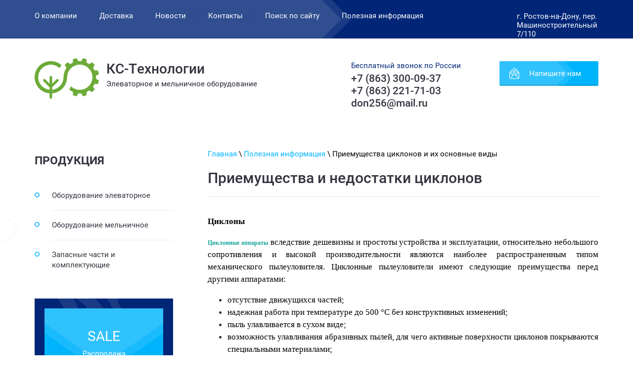

--- FILE ---
content_type: text/html; charset=utf-8
request_url: https://ksmash.ru/priyemushchestva-i-nedostatki-tsiklonov
body_size: 31985
content:
<!doctype html>
 
<html lang="ru">
	 
	<head>
		 
		<meta charset="utf-8">
		 
		<meta name="robots" content="all"/>
		 <title>Приемущества и недостатки циклонов</title> 
		<meta name="description" content="Приемущества и недостатки циклонов">
		 
		<meta name="keywords" content="Приемущества циклонов характеристики выбрать циклон установка коэффициент сопротивления размеры параметры производительность ЦОЛ 4ББЦ БЦШ ЦН-11 УЦ-38 СИОТ">
		 
		<meta name="SKYPE_TOOLBAR" content="SKYPE_TOOLBAR_PARSER_COMPATIBLE">
		<meta name="viewport" content="width=device-width, height=device-height, initial-scale=1.0, maximum-scale=1.0, user-scalable=no">
		 
		<meta name="msapplication-tap-highlight" content="no"/>
		 
		<meta name="format-detection" content="telephone=no">
		 
		<meta http-equiv="x-rim-auto-match" content="none">
		 
		<!--  -->
		<link rel="stylesheet" href="/g/css/styles_articles_tpl.css">
		 
		<link rel="stylesheet" href="/t/v33/images/css/styles.css">
		 
		<link rel="stylesheet" href="/t/v33/images/css/designblock.scss.css">
		 
		<link rel="stylesheet" href="/t/v33/images/css/s3_styles.scss.css">
		 
		<script src="/g/libs/jquery/1.10.2/jquery.min.js"></script>
		 
		<script src="/g/s3/misc/adaptiveimage/1.0.0/adaptiveimage.js"></script>
		 <meta name="yandex-verification" content="f731e1237fe6edf2" />
<meta name="google-site-verification" content="KdDMxzesROIdLfojZxPKTk6t9dPITy640sUY-akI5Lo" />

            <!-- 46b9544ffa2e5e73c3c971fe2ede35a5 -->
            <script src='/shared/s3/js/lang/ru.js'></script>
            <script src='/shared/s3/js/common.min.js'></script>
        <link rel='stylesheet' type='text/css' href='/shared/s3/css/calendar.css' /><link rel='stylesheet' type='text/css' href='/shared/highslide-4.1.13/highslide.min.css'/>
<script type='text/javascript' src='/shared/highslide-4.1.13/highslide.packed.js'></script>
<script type='text/javascript'>
hs.graphicsDir = '/shared/highslide-4.1.13/graphics/';
hs.outlineType = null;
hs.showCredits = false;
hs.lang={cssDirection:'ltr',loadingText:'Загрузка...',loadingTitle:'Кликните чтобы отменить',focusTitle:'Нажмите чтобы перенести вперёд',fullExpandTitle:'Увеличить',fullExpandText:'Полноэкранный',previousText:'Предыдущий',previousTitle:'Назад (стрелка влево)',nextText:'Далее',nextTitle:'Далее (стрелка вправо)',moveTitle:'Передвинуть',moveText:'Передвинуть',closeText:'Закрыть',closeTitle:'Закрыть (Esc)',resizeTitle:'Восстановить размер',playText:'Слайд-шоу',playTitle:'Слайд-шоу (пробел)',pauseText:'Пауза',pauseTitle:'Приостановить слайд-шоу (пробел)',number:'Изображение %1/%2',restoreTitle:'Нажмите чтобы посмотреть картинку, используйте мышь для перетаскивания. Используйте клавиши вперёд и назад'};</script>
<link rel="icon" href="/favicon.ico" type="image/x-icon">

		<link href="/g/s3/anketa2/1.0.0/css/jquery-ui.css" rel="stylesheet" type="text/css"/>
		 
		<script src="/g/libs/jqueryui/1.10.0/jquery-ui.min.js" type="text/javascript"></script>
		 		<script src="/g/s3/anketa2/1.0.0/js/jquery.ui.datepicker-ru.js"></script>
		 
		<link rel="stylesheet" href="/g/libs/jquery-popover/0.0.3/jquery.popover.css">
		 
		<script src="/g/libs/jquery-popover/0.0.3/jquery.popover.min.js" type="text/javascript"></script>
		 
		<script src="/g/s3/misc/form/1.2.0/s3.form.js" type="text/javascript"></script>
		 
		<script src="/g/libs/jquery-bxslider/4.1.2/jquery.bxslider.min.js" type="text/javascript"></script>
		 
		<link rel="stylesheet" href="/g/libs/photoswipe/4.1.0/photoswipe.css">
		 
		<link rel="stylesheet" href="/g/libs/photoswipe/4.1.0/default-skin/default-skin.css">
		 
		<script type="text/javascript" src="/g/libs/photoswipe/4.1.0/photoswipe.min.js"></script>
		 
		<script type="text/javascript" src="/g/libs/photoswipe/4.1.0/photoswipe-ui-default.min.js"></script>
		  
		<script type="text/javascript" src="/t/v33/images/js/main.js"></script>
		  
		<!--[if lt IE 10]> <script src="/g/libs/ie9-svg-gradient/0.0.1/ie9-svg-gradient.min.js"></script> <script src="/g/libs/jquery-placeholder/2.0.7/jquery.placeholder.min.js"></script> <script src="/g/libs/jquery-textshadow/0.0.1/jquery.textshadow.min.js"></script> <script src="/g/s3/misc/ie/0.0.1/ie.js"></script> <![endif]-->
		<!--[if lt IE 9]> <script src="/g/libs/html5shiv/html5.js"></script> <![endif]-->
		   
		  <link rel="stylesheet" href="/t/v33/images/__csspatch/5/patch.css">
	</head>
	 
	<body>
		 
		<div class="wrapper editorElement layer-type-wrapper" >
			  <div class="side-panel side-panel-129 widget-type-side_panel editorElement layer-type-widget widget-66" data-layers="['widget-24':['tablet-landscape':'inSide','tablet-portrait':'inSide','mobile-landscape':'inSide','mobile-portrait':'inSide'],'widget-51':['tablet-landscape':'inSide','tablet-portrait':'inSide','mobile-landscape':'inSide','mobile-portrait':'inSide'],'widget-40':['tablet-landscape':'inSide','tablet-portrait':'inSide','mobile-landscape':'inSide','mobile-portrait':'inSide']]" data-phantom="0" data-position="right">
	<div class="side-panel-top">
		<div class="side-panel-button">
			<span class="side-panel-button-icon">
				<span class="side-panel-button-icon-line"></span>
				<span class="side-panel-button-icon-line"></span>
				<span class="side-panel-button-icon-line"></span>
			</span>
		</div>
		<div class="side-panel-top-inner" ></div>
	</div>
	<div class="side-panel-mask"></div>
	<div class="side-panel-content">
		<div class="side-panel-close"></div>		<div class="side-panel-content-inner"></div>
	</div>
</div>   
			<div class="editorElement layer-type-block ui-droppable block-24" >
				<div class="editorElement layer-type-block ui-droppable block-23" >
					<div class="layout column layout_46" >
						<div class="widget-24 horizontal menu-46 wm-widget-menu widget-type-menu_horizontal editorElement layer-type-widget" data-screen-button="none" data-responsive-tl="button" data-responsive-tp="button" data-responsive-ml="columned" data-more-text="..." data-child-icons="0">
							 
							<div class="menu-button">
								Меню
							</div>
							 
							<div class="menu-scroll">
								     <ul><li class="menu-item"><a href="/about" ><span class="menu-item-text">О компании</span></a></li><li class="delimiter"></li><li class="menu-item"><a href="/dostavka" ><span class="menu-item-text">Доставка</span></a></li><li class="delimiter"></li><li class="menu-item"><a href="/novosti-new" ><span class="menu-item-text">Новости</span></a></li><li class="delimiter"></li><li class="menu-item"><a href="/contakts" ><span class="menu-item-text">Контакты</span></a></li><li class="delimiter"></li><li class="menu-item"><a href="/poisk" ><span class="menu-item-text">Поиск по сайту</span></a></li><li class="delimiter"></li><li class="menu-item"><a href="/info" ><span class="menu-item-text">Полезная информация</span></a></li></ul> 
							</div>
							 
						</div>
					</div>
					<div class="layout column layout_42" >
						      <div class="address-42 widget-21 address-block contacts-block widget-type-contacts_address editorElement layer-type-widget">
        <div class="inner">
            <label class="cell-icon" for="tg42">
                <div class="icon"></div>
            </label>
            <input id="tg42" class="tgl-but" type="checkbox">
            <div class="block-body-drop">
                <div class="cell-text">
                    <div class="title"><div class="align-elem">Адрес:</div></div>
                    <div class="text_body">
                        <div class="align-elem">г. Ростов-на-Дону, пер. Машиностроительный 7/110</div>
                    </div>
                </div>
            </div>
        </div>
    </div>
  
					</div>
				</div>
			</div>
			<div class="editorElement layer-type-block ui-droppable block-45" >
				<div class="editorElement layer-type-block ui-droppable block-44" >
					<div class="layout column layout_33" >
						<div class="editorElement layer-type-block ui-droppable block-19" >
							<div class="logo_wr">
									                        <a class="sn_logo" href="http://ksmash.ru">
                <img src="/thumb/2/MN6IJpNpOyakuCfoZLD3vw/80r/d/logo_1.svg" alt="КС-Технологии">
                                </a>
                                                        </div>
                            <div class="info">
							<div class="site-name-34 widget-15 widget-type-site_name editorElement layer-type-widget">
								 <a href="http://ksmash.ru"> 					
								 								 								 <div class="sn-wrap">  
								   
								<div class="sn-text">
									<div class="align-elem">
										КС-Технологии
									</div>
								</div>
								  
							</div>
							 </a> 
					</div>
					<div class="site-description widget-16 widget-type-site_description editorElement layer-type-widget">
						 
						<div class="align-elem">
							Элеваторное и мельничное оборудование
						</div>
						 
					</div>
					</div>
				</div>
			</div>
			<div class="layout column layout_97" >
				<div class="editorElement layer-type-block ui-droppable block-48" ></div>
			</div>
			<div class="layout column layout_40" >
				<div class="editorElement layer-type-block ui-droppable block-21" >
					<div class="layout column layout_41" >
						  	<div class="phones-41 widget-20 phones-block contacts-block widget-type-contacts_phone editorElement layer-type-widget">
		<div class="inner">
			<label class="cell-icon" for="tg-phones-41">
				<div class="icon"></div>
			</label>
			<input id="tg-phones-41" class="tgl-but" type="checkbox">
			<div class="block-body-drop">
				<div class="cell-text">
					<div class="title"><div class="align-elem">Бесплатный звонок по России</div></div>
					<div class="text_body">
						<div class="align-elem">
															<div><a href="tel:+7 (863) 300-09-37">+7 (863) 300-09-37</a></div><div><a href="tel:+7 (863) 221-71-03">+7 (863) 221-71-03</a></div><div><a href="tel:don256@mail.ru">don256@mail.ru</a></div>													</div>
					</div>
				</div>
			</div>
		</div>
	</div>
  
					</div>
					<div class="layout column layout_96" >
						  	<a class="button-96 widget-49 widget-type-button editorElement layer-type-widget" href="#"  data-api-type="popup-form" data-api-url="/-/x-api/v1/public/?method=form/postform&param[form_id]=9203803&param[tpl]=wm.form.popup.tpl&placeholder=placeholder&tit_en=1&sh_err_msg=0&ic_en=0&u_s=/users" data-wr-class="popover-wrap-96"><span>Напишите нам</span></a>
  
					</div>
				</div>
			</div>
		</div>
	</div>
	
		<div class="editorElement layer-type-block ui-droppable block-46" >
		<div class="editorElement layer-type-block ui-droppable block-47" >
			  	
	
	
	
		
	<div class="horizontal_blocklist horizontal_blocklist-95 widget-48 horizontal_mode widget-type-block_list_horizontal editorElement layer-type-widget" data-slider="0,0,0,0,0" data-swipe="0,0,0,0,0" data-setting-mode="horizontal" data-setting-pause="4000" data-setting-auto="1" data-setting-controls="1,1,1,1,1" data-setting-pager="1,1,1,1,1" data-setting-pager_selector=".horizontal_blocklist-95 .pager-wrap" data-setting-prev_selector=".horizontal_blocklist-95 .prev" data-setting-next_selector=".horizontal_blocklist-95 .next" data-setting-count="2,2,2,2,2" data-setting-columns="3,3,auto,1,1" data-setting-move="" data-setting-prev_text="" data-setting-next_text="" data-setting-auto_controls_selector=".horizontal_blocklist-95 .auto_controls" data-setting-auto_controls="0,0,0,0,0" data-setting-autoControlsCombine="0">

						<div class="body-outer">
			<div class="body">
				<div class="swipe-shadow-left"></div>
				<div class="swipe-shadow-right"></div>
				<div class="list"><div class="item-outer"><div class="item"><div class="item_header"></div><div class="item_body"><div class="item_figure"><div class="image"><a href="/napishite-nam"><span class="img-convert img-cover"><img src="/d/feedback_0.svg" alt="Обратный звонок"></span></a></div></div><div class="item_detail"><span class="title"><span class="align-elem"><a href="/napishite-nam">Обратный звонок</a></span></span><div class="price-wrap"></div></div></div></div></div><div class="item-outer"><div class="item"><div class="item_header"></div><div class="item_body"><div class="item_figure"><div class="image"><a href="/akcii"><span class="img-convert img-cover"><img src="/d/action.svg" alt="Акции и скидки"></span></a></div></div><div class="item_detail"><span class="title"><span class="align-elem"><a href="/akcii">Акции и скидки</a></span></span><div class="price-wrap"></div></div></div></div></div><div class="item-outer"><div class="item"><div class="item_header"></div><div class="item_body"><div class="item_figure"><div class="image"><a href="/prays-list"><span class="img-convert img-cover"><img src="/d/price1.svg" alt="Прайс-лист"></span></a></div></div><div class="item_detail"><span class="title"><span class="align-elem"><a href="/prays-list">Прайс-лист</a></span></span><div class="price-wrap"></div></div></div></div></div><div class="item-outer"><div class="item"><div class="item_header"></div><div class="item_body"><div class="item_figure"></div><div class="item_detail"><span class="title"><span class="align-elem"><a href="http://ksmash.ru/contakts">ЗАКАЗАТЬ</a></span></span><div class="price-wrap"></div></div></div></div></div></div>
			</div>
		</div>
		<div class="footer">
								</div>
							<div class="controls">
				<span class="prev"></span>
				<span class="next"></span>
			</div>
			
		<div class="bx-pager-wrap">
			<div class="bx-auto_controls">
									<div class="auto_controls"></div>
			
									<div class="pager-wrap"></div>
			
			</div>
		</div>
	</div>
  
		</div>
	</div>
		
	<div class="editorElement layer-type-block ui-droppable block-50" >
		<div class="editorElement layer-type-block ui-droppable block-49" >
			<div class="layout column layout_102" >
				<div class="editorElement layer-type-block ui-droppable block-51" >
					<div class="widget-51 dropdown menu-99 wm-widget-menu vertical widget-type-menu_vertical editorElement layer-type-widget" data-child-icons="0">
						  						<div class="menu-title">
							Продукция
						</div>
						 
						<div class="menu-button">
							Меню
						</div>
						 
						<div class="menu-scroll">
							    <ul><li class="menu-item"><a href="/oborudovanie_elevatornoe" ><span class="menu-item-text">Оборудование элеваторное</span></a><ul class="level-2"><li><a href="/oborudovanie_stroitelnoe" >Конвейера</a><ul class="level-3"><li><a href="/konveyer_lentochnyy" >Конвейер ленточный</a></li><li><a href="/konveyer_vintovoy" >Конвейер винтовой</a></li><li><a href="/konveyer_skrebkovyy" >Конвейер скребковый</a></li><li><a href="/konveyer_plastinchatyy" >Конвейер пластинчатый</a></li><li><a href="/konveyer_rolikovyy" >Конвейер роликовый</a></li><li><a href="/samopodavatel-shnekovyy" >Самоподаватель шнековый</a></li><li><a href="/telezhka-sbrasyvayushchaya-tsz" >Тележка сбрасывающая ТСЗ</a></li></ul></li><li><a href="/onoriya" >Нории</a><ul class="level-3"><li><a href="/noria" >Ленточная нория</a></li><li><a href="/noriya" >Цепная нория</a></li><li><a href="/kovshi" >Ковши норийные</a></li></ul></li><li><a href="/oborudovanie_aspiracionn" >Циклоны и аспирация</a><ul class="level-3"><li><a href="/ciklonicol" >Циклон ЦОЛ</a></li><li><a href="/batareinieustanovki" >Циклон 4ББЦ</a></li><li><a href="/tsiklony-tsn" >Циклоны ЦН</a></li><li><a href="/tsiklon-uts-38" >Циклон УЦ-38</a></li><li><a href="/ciklon/razgruzitel" >Циклоны разгрузители ЦРК</a></li><li><a href="/shluzovik" >Шлюзовой затвор ШУ-15 ШУ-6</a></li><li><a href="/shluzovik_bhm" >Шлюзовой затвор БШМ</a></li><li><a href="/vozduhovody-sistemy-aspiracii-i-ventilyacii-1" >Воздуховоды системы аспирации и вентиляции</a></li><li><a href="/ziclonizdo" >Циклоны для древесных отходов ЦДО и ЦДО-В</a></li></ul></li><li><a href="/magnitnaya_zashita" >Магнитная защита</a><ul class="level-3"><li><a href="/separator_magnitnyy_tipa" >Сепаратор магнитный типа БММ</a></li><li><a href="/separatory_magnitnye_tip" >Сепараторы магнитные типа БМП и БМП-01</a></li><li><a href="/separatory_magnitnye_tip1" >Сепараторы магнитные типа БМЗ и БМЗ-01</a></li><li><a href="/podvesnyye-magnitnyye-separatory-smp" >Подвесные магнитные сепараторы СМП</a></li><li><a href="/magnitnyy-separator-dlya-norii" >Магнитный сепаратор для нории</a></li></ul></li><li><a href="/oborudovanie_samotechnoe" >Самотечное оборудование</a><ul class="level-3"><li><a href="/samotechnoe/oborudovanie" >Самотечные трубы, сектора, фланцы, переходы, вводы</a></li></ul></li><li><a href="/vzrivozashita" >Взрывозащита</a><ul class="level-3"><li><a href="/zatvorairgaz" >Аэрозольгазовый затвор</a></li></ul></li><li><a href="/laboratornoe_oborudovani" >Пробоотборники</a><ul class="level-3"><li><a href="/probootbornik_a1-up2" >Пробоотборник А1-УП2</a></li><li><a href="/1-" >Пробоотборник пневматический У1-УПП</a></li><li><a href="/probootbornik-pnevmaticheskiy-u1-upp-chetyrekhzondovyy" >Пробоотборник пневматический У1-УПП - четырехзондовый</a></li></ul></li><li><a href="/zernoochistka" >Зерноочистка</a><ul class="level-3"><li><a href="/ach" >Сепараторы АСХ</a></li><li><a href="/bcsm" >Сепаратор БЦСМ</a></li><li><a href="/bch" >Сепаратор БСХ</a></li><li><a href="/cpo100" >Сепаратор СПО-100</a></li><li><a href="/mpo50" >Машина предварительной очиски зерна МПО</a></li><li><a href="/kamneotbornik-bkt-100" >Камнеотборник БКТ-100</a></li></ul></li><li><a href="/zadvijki" >Задвижки</a><ul class="level-3"><li><a href="/reechniezadvigki" >Задвижки реечные</a></li><li><a href="/zadvizhki-shibernyye-s-pnevmoprivodom" >Задвижки шиберные с пневмоприводом</a></li></ul></li><li><a href="/ventilyazia" >Вентиляторы</a><ul class="level-3"><li><a href="/ventilyator-osevoy-voe-5" >Вентилятор осевой ВОЭ-5</a></li><li><a href="/ventilyatory-radialnye-vysokogo-dav" >Вентиляторы радиальные высокого давления ВР 12-26</a></li><li><a href="/ventilyatory-radialnye-pylevye-vcp" >Вентиляторы радиальные пылевые ВЦП 6-46 (ВР100-45)</a></li><li><a href="/ventilyatory-radialnye-srednego-dav" >Вентиляторы радиальные среднего давления ВЦ 5-35; ВЦ 5-45</a></li><li><a href="/teleskopicheskaya_ystanovka" >Телескопическая вентиляционная установка тву-2</a></li></ul></li><li><a href="/zernometateli" >Зернометатели</a><ul class="level-3"><li><a href="/zernometateli-zps" >Зернометатель ЗПС</a></li><li><a href="/zernometatel-pzs-100" >Зернометатель ПЗС-100</a></li><li><a href="/zernometatelia" >Зернометатели серии А</a></li></ul></li><li><a href="/pribory_mok_idk_lmc_lzm" >Лабораторное оборудование</a><ul class="level-3"><li><a href="/izmeritel_kleikovin" >Измеритель деформации клейковины ИДК-3, ИДК-3М</a></li><li><a href="/pribor_pchp-3" >Прибор ПЧП-3 для определения амилолитической активности зерна и муки</a></li><li><a href="/laboratornaya_melniza" >Лабораторная зерновая мельница ЛЗМ</a></li><li><a href="/lmtz-1m" >Лабораторная мельница центробежная ЛМЦ-1М</a></li></ul></li><li><a href="/klapanperekidnoy" >Клапан перекидной</a></li><li><a href="/avtomobilerazgruzchic_abc" >Автомобилеразгрузчик АВС-50М</a></li><li><a href="/samokhodnyy-kovshovyy-shnekovyy-pogruzchik-r6-kshp-6" >Самоходный ковшовый погрузчик Р6-КШП– 6</a></li></ul></li><li class="delimiter"></li><li class="menu-item"><a href="/melnichnoe" ><span class="menu-item-text">Оборудование мельничное</span></a><ul class="level-2"><li><a href="/valtsedekovyye-stanki-sgr" >Вальцедековые станки СГР</a></li><li><a href="/zernodrobilki" >Вакуумные роторные зернодробилки</a></li><li><a href="/skalperator-100-t-ch" >Скальператор 100 т/ч</a></li><li><a href="/oboechnye_mashiny" >Обоечная машина</a></li><li><a href="/entoleytor-r3-ber" >Энтолейтор Р3-БЭР</a></li><li><a href="/detasher-a1-bdg" >Деташер А1-БДГ</a></li><li><a href="/mashiny-dlya-uvlazhneniya-zerna-a1-" >Машины для увлажнения зерна А1-БШУ-1 БШУ-2</a></li><li><a href="/vibrodnicha" >Виброднища</a></li><li><a href="/triera" >Триеры</a></li><li><a href="/rassevi" >Рассевы</a></li></ul></li><li class="delimiter"></li><li class="menu-item"><a href="/zapasnie_chasti" ><span class="menu-item-text">Запасные части и комплектующие</span></a><ul class="level-2"><li><a href="/signalizator-sum-1" >Сигнализатор СУМ-1</a></li><li><a href="/tsepi-kps-vilchataya-tyagovaya-so-skrebkami" >Цепь КПС - вильчатая тяговая со скребками</a></li><li><a href="/tormoz-norii" >Тормоз нории</a></li><li><a href="/ramki-sitovyye-k-separatoram-bis-bls" >Рамки ситовые к сепараторам БИС БЛС</a></li><li><a href="/bolt-noriynyy" >Болт норийный</a></li><li><a href="/privodnoy-baraban-lentochnogo-konveyyera" >Приводной барабан ленточного конвейера</a></li><li><a href="/mehanicheskie-soediniteli-zamki-konveyernyh-lent" >Механические соединители (замки) конвейерных лент</a></li><li><a href="/cep-transporternaya" >Цепь транспортерная</a></li><li><a href="/konveyernaya-lenta" >Конвейерная лента</a></li><li><a href="/tehnologicheskie_datchik" >Технологические датчики для норий</a></li><li><a href="/roliki" >Ролики и роликоопоры</a></li><li><a href="/ditchiki" >Датчики</a></li></ul></li></ul> 
						</div>
						 
					</div>
					  
		
	<div class="editable_block-123 widget-62 editorElement layer-type-widget">
				<div class="body">
																					<div class="title"><div class="align-elem">SALE</div></div>
																																											<div class="text"><div class="align-elem">Распродажа мельничного оборудования!</div></div>
																																												
		</div>
	</div>

  
				</div>
			</div>
			<div class="layout column layout_107" >
				<div class="editorElement layer-type-block ui-droppable block-54" >
					<div class="editorElement layer-type-block ui-droppable block-62" >
						 
<div class="widget-67 path widget-type-path editorElement layer-type-widget" data-url="/priyemushchestva-i-nedostatki-tsiklonov"><a href="/">Главная</a> \ <a href="/poleznaya_informaciya">Полезная информация</a> \ Приемущества циклонов и их основные виды</div> 
						<h1 class="h1 widget-68 widget-type-h1 editorElement layer-type-widget">
							Приемущества и недостатки циклонов
						</h1>
						<article class="content-134 content widget-69 widget-type-content editorElement layer-type-widget">
<p style="text-align: justify;"><span style="color:#000000;"><span style="font-size:13pt;"><span style="font-family:Times New Roman,Times,serif;"><strong>Циклоны</strong></span></span></span></p>

<p style="text-align: justify;"><span style="color:#000000;"><span style="font-size:13pt;"><span style="font-family:Times New Roman,Times,serif;"><a href="/ciklonicol"><strong>Циклонные аппараты</strong></a> вследствие дешевизны и простоты устройства и эксплуатации, относительно небольшого сопротивления и высокой производительности являются наиболее распространенным типом механического пылеуловителя. Циклонные пылеуловители имеют следующие преимущества перед другими аппаратами: </span></span></span></p>

<ul>
	<li style="text-align: justify;"><span style="color:#000000;"><span style="font-size:13pt;"><span style="font-family:Times New Roman,Times,serif;">отсутствие движущихся частей; </span></span></span></li>
	<li style="text-align: justify;"><span style="color:#000000;"><span style="font-size:13pt;"><span style="font-family:Times New Roman,Times,serif;">надежная работа при температуре до 500 &deg;С без конструктивных изменений; </span></span></span></li>
	<li style="text-align: justify;"><span style="color:#000000;"><span style="font-size:13pt;"><span style="font-family:Times New Roman,Times,serif;">пыль улавливается в сухом виде; </span></span></span></li>
	<li style="text-align: justify;"><span style="color:#000000;"><span style="font-size:13pt;"><span style="font-family:Times New Roman,Times,serif;">возможность улавливания абразивных пылей, для чего активные поверхности циклонов покрываются специальными материалами; </span></span></span></li>
	<li style="text-align: justify;"><span style="color:#000000;"><span style="font-size:13pt;"><span style="font-family:Times New Roman,Times,serif;">возможность работы циклонов при высоких давлениях; </span></span></span></li>
	<li style="text-align: justify;"><span style="color:#000000;"><span style="font-size:13pt;"><span style="font-family:Times New Roman,Times,serif;">стабильная величина гидравлического сопротивления;</span></span></span></li>
	<li style="text-align: justify;"><span style="color:#000000;"><span style="font-size:13pt;"><span style="font-family:Times New Roman,Times,serif;">простота изготовления и возможность ремонта; </span></span></span></li>
	<li style="text-align: justify;"><span style="color:#000000;"><span style="font-size:13pt;"><span style="font-family:Times New Roman,Times,serif;">повышение концентрации пыли не приводит к снижению фракционной эффективности аппарата. </span></span></span></li>
</ul>

<p style="text-align: justify;"><span style="color:#000000;"><span style="font-size:13pt;"><span style="font-family:Times New Roman,Times,serif;"><strong>К недостаткам можно отнести</strong> высокое гидравлическое сопротивление, достигающее 1250-1500 Па, и низкую эффективность при улавливании частиц размером &lt; 5 мкм.</span></span></span></p>

<p style="text-align: justify;"><span style="color:#000000;"><span style="font-size:13pt;"><span style="font-family:Times New Roman,Times,serif;">Работа циклона основана на использовании центробежных сил, возникающих при вращении газопылевого потока внутри корпуса аппарата. В результате действия циклона&nbsp;&nbsp; &nbsp;центробежных сил частицы пыли, взвешенные в потоке, отбрасываются на стенки корпуса и выпадают из потока Чистый газ, продолжая вращаться, совершает поворот на 180&deg; и выходит из циклона через расположенную по оси выхлопную трубу (рис. 2.8). Частицы пыли, достигшие стенок корпуса, под действием перемещающегося в осевом направлении потока и сил тяжести движутся по направлению к выходному отверстию корпуса и выводятся из циклона.</span></span></span></p>

<p style="text-align: justify;"><span style="color:#000000;"><span style="font-size:13pt;"><span style="font-family:Times New Roman,Times,serif;">&nbsp;</span></span></span></p>

<p><span style="color:#000000;"><span style="font-size:13pt;"><span style="font-family:Times New Roman,Times,serif;"><img alt="рис. 1" height="300" src="/thumb/2/pH9vqamDnzay54HvLaW18A/360r300/d/%D1%80%D0%B8%D1%81._1.jpg" style="border-width: 0px; display: block; margin-left: auto; margin-right: auto; text-align: justify;" width="182" /></span></span></span></p>

<p style="text-align: justify;"><span style="color:#000000;"><span style="font-size:13pt;"><span style="font-family:Times New Roman,Times,serif;">&nbsp;Рис.2.8 Схема работы циклона.</span></span></span></p>

<p style="text-align: justify;"><span style="color:#000000;"><span style="font-size:13pt;"><span style="font-family:Times New Roman,Times,serif;">&nbsp;Область циклонного процесса, или зона улавливания пыли, расположена между концом выхлопной трубы и пылеотводящим отверстием циклона. Часть этой зоны занимает конусный патрубок, в нем оканчивается циклонный вихрь. В цилиндрическом циклоне (без конусного патрубка) циклонный вихрь опирается на пылевой слой в бункере аппарата. При этом частицы вторично уносятся из бункера, т. е. происходит явление, аналогичное действию атмосферных вихрей на предметы, находящиеся на поверхности земли. Вторичный унос частиц возникает и тогда, когда выбран чрезмерно большой угол конусности нижнего патрубка циклона.</span></span></span></p>

<p style="text-align: justify;"><span style="color:#000000;"><span style="font-size:13pt;"><span style="font-family:Times New Roman,Times,serif;">Хотя первые циклоны появились в промышленности более 100 лет назад, работы по улучшению их конструкции и повышению эффективности продолжаются.</span></span></span></p>

<p style="text-align: justify;"><span style="color:#000000;"><span style="font-size:13pt;"><span style="font-family:Times New Roman,Times,serif;">В СССР применяется более 20 типов циклонов. Для унификации циклонов во ВНИИОТе (г. Ленинград) были проведены сравнительные испытания ряда циклонов по единой методике, одобренной Госстроем СССР. На основании результатов испытаний (рис. 2.9) Госстрой СССР включил в унифицированный ряд пылеулавливающего оборудования <a href="/tsiklony-tsn"><strong>циклон типа ЦН-11</strong></a> как наиболее эффективный и удобный для компоновки в группы. Типовые чертежи циклона ЦН-11, разработанные в институте &quot;Проектпромвентиляция&quot;, высылает Центральный институт типового проектирования (г. Тбилиси). Циклоны типа ЦН-15, конструкций СИОТа и ВЦНИИОТа по степени очистки равноценны и несколько уступают аппаратам типа ЦН-11. Но диаметр циклона ЦН-15 на 10 % меньше, что дает определенные преимущества при компоновке в группы. Циклон конструкции СИОТ по высоте меньше циклона типа ЦН-11 почти на 30 %, но больше по диаметру на 17 %. Высокую эффективность показал циклон Т 4/630, однако по сравнению с ЦН-11 его масса почти в 2 раза, а высота в 1,5 раза больше, что не позволяет рекомендовать его в качестве унифицированного аппарата. При отсутствии особых условий рекомендуемая к применению номенклатура циклонов может быть ограничена цилиндрическими и коническими аппаратами.</span></span></span></p>

<p style="text-align: justify;"><span style="color:#000000;"><span style="font-size:13pt;"><span style="font-family:Times New Roman,Times,serif;">&nbsp;</span></span></span></p>

<p><span style="color:#000000;"><span style="font-size:13pt;"><span style="font-family:Times New Roman,Times,serif;"><img alt="рис. 2 циклоны" height="306" src="/thumb/2/c4Egag1cuPtA0pvbcoBiCg/360r300/d/%D1%80%D0%B8%D1%81._2_%D1%86%D0%B8%D0%BA%D0%BB%D0%BE%D0%BD%D1%8B.jpg" style="border-width: 0px; display: block; margin-left: auto; margin-right: auto; text-align: justify;" width="307" /></span></span></span></p>

<p style="text-align: justify;"><span style="color:#000000;"><span style="font-size:13pt;"><span style="font-family:Times New Roman,Times,serif;">&nbsp;Рис. 2.9. Зависимость степени очистки от гидравлического сопротивления при одинаковой производительности циклонов.</span></span></span></p>

<p style="text-align: justify;"><span style="color:#000000;"><span style="font-size:13pt;"><span style="font-family:Times New Roman,Times,serif;">&nbsp;1 - Т-4/630; 2 - <strong>ЦН-11</strong>; 3 - <strong>ЦН-15</strong>; 4 - конструкции ВЦНИИОТа, 5 - конструкции СИОТа; 6 - конструкции ЛИОТа; 7 - <strong>ЦН-15</strong>У; 8 - <strong>ЦН-24</strong>; 9 - &quot;Матрешка&quot;.</span></span></span></p>

<p style="text-align: justify;"><span style="color:#000000;"><span style="font-size:13pt;"><span style="font-family:Times New Roman,Times,serif;">&nbsp; </span></span></span></p>

<p style="text-align: justify;">&nbsp;</p>

<p style="text-align: center;"><span style="color:#000000;"><span style="font-size:13pt;"><span style="font-family:Times New Roman,Times,serif;"><img alt="циклон 3" height="300" src="/thumb/2/1cMSkmXYCs2lm7b7kgEbWA/360r300/d/%D1%86%D0%B8%D0%BA%D0%BB%D0%BE%D0%BD_3.jpg" style="border-width: 0px; display: block; margin-left: auto; margin-right: auto; text-align: justify;" width="204" /></span></span></span></p>

<p style="text-align: justify;"><span style="color:#000000;"><span style="font-size:13pt;"><span style="font-family:Times New Roman,Times,serif;">Рис. 2.10 Цилиндрический циклон конструкций НИИОгаза.</span></span></span></p>

<p style="text-align: justify;"><span style="color:#000000;"><span style="font-size:13pt;"><span style="font-family:Times New Roman,Times,serif;">&nbsp;Циклоны относятся к высокопроизводительным аппаратам, а конические - к высокоэффективным. Диаметр цилиндрических циклонов обычно не превышает 2000, а конических 3000 мм. С увеличением диаметра циклона при постоянной тангенциальной скорости потока центробежная сила, воздействующая на пылевые частицы, уменьшается и эффективность пылеулавливания снижается. Кроме тоге установка одного высокопроизводительного циклона вызывает затруднения из-за его большой высоты. В связи с этим в технике пылеулавливания широкое применение нашли групповые и батарейные циклон.</span></span></span></p>

<p style="text-align: justify;"><span style="color:#000000;"><span style="font-size:13pt;"><span style="font-family:Times New Roman,Times,serif;">В групповых компоновках по нормалям НИИОгаза применяются циклоны типа ЦН-15, а по типовым нормалям, утверждении Госстроем СССР, циклоны типа ЦН-11. Их устанавливают попарно с общим числом циклонов 2-8 или вокруг вертикального подводящего газохода по 10-14 шт. (рис. 2.12).</span></span></span></p>

<p style="text-align: justify;"><span style="color:#000000;"><span style="font-size:13pt;"><span style="font-family:Times New Roman,Times,serif;">&nbsp;</span></span></span></p>

<p><span style="color:#000000;"><span style="font-size:13pt;"><span style="font-family:Times New Roman,Times,serif;"><img alt="циклон 4" height="287" src="/thumb/2/BoDYH6qnPSW9ne0oUwMRGg/360r300/d/%D1%86%D0%B8%D0%BA%D0%BB%D0%BE%D0%BD_4.jpg" style="border-width: 0px; display: block; margin-left: auto; margin-right: auto; text-align: justify;" width="305" /></span></span></span></p>

<p style="text-align: justify;"><span style="color:#000000;"><span style="font-size:13pt;"><span style="font-family:Times New Roman,Times,serif;">Таблица 2.1. Соотношение размеров в долях внутреннегодиаметра D для циклонов ЦН-11, ЦН-15. ЦН-15У, ЦН-24.</span></span></span></p>

<p style="text-align: justify;"><span style="color:#000000;"><span style="font-size:13pt;"><span style="font-family:Times New Roman,Times,serif;">Конические циклоны при равных производительностях с цилиндрическими отличаются от последних большими габаритами и поэтому обычно не применяются в групповом исполнении. Для подвода газа к отдельным циклонам при установке их в группу рекомендуется применять коллекторы. Обходные патрубки&nbsp; циклонов присоединяют к коллектору посредством фланцев. Коллектор выполняется из одного или не-скольких патрубков, которые с одной стороны подсоединяются к циклонам, а с другой - заканчиваются общей камерой.</span></span></span></p>

<p style="text-align: justify;"><span style="color:#000000;"><span style="font-size:13pt;"><span style="font-family:Times New Roman,Times,serif;">&nbsp;</span></span></span></p>

<p><span style="color:#000000;"><span style="font-size:13pt;"><span style="font-family:Times New Roman,Times,serif;"><img alt="циклон 5" height="300" src="/thumb/2/AGNrb6ah8q_xtw7V6fGL5Q/360r300/d/%D1%86%D0%B8%D0%BA%D0%BB%D0%BE%D0%BD_5.jpg" style="border-width: 0px; display: block; margin-left: auto; margin-right: auto; text-align: justify;" width="248" /></span></span></span></p>

<p style="text-align: justify;"><span style="color:#000000;"><span style="font-size:13pt;"><span style="font-family:Times New Roman,Times,serif;">Рис. 2.11. Спирально-конический циклон ЦН.</span></span></span></p>

<p style="text-align: justify;"><span style="color:#000000;"><span style="font-size:13pt;"><span style="font-family:Times New Roman,Times,serif;">Отвод очищенного газа в циклонах может осуществляться несколькими способами: с помощью улитки, служащей для преобразования вращательного движения газов в поступательное, колена, общего сборника для группы циклонов или через выхлопную трубу. Сечения выходного отверстия улитки и входного патрубка циклонов следует выполнять одинаковыми.</span></span></span></p>

<p style="text-align: justify;"><span style="color:#000000;"><span style="font-size:13pt;"><span style="font-family:Times New Roman,Times,serif;">В группах циклоны компонуются в два ряда или имеют круговую компоновку в соответствии с рекомендациями, приведенными в табл. 2.3. Рабочие объемы бункеров для групп циклонов рекомендуется принимать по табл. 2.4. Для увеличения срока службы циклонов, подвергающихся абразивному износу, в местах наибольшего износа (в нижней части корпуса, во входной части улитки) рекомендуется приваривая дополнительные листы с наружной стороны стенок аппаратов. Циклоны диам. &lt; 0,8 м из-за повышенного абразивного износа нельзя применяют для улавливания абразивных пылей.</span></span></span></p>

<p style="text-align: justify;">&nbsp;</p>

<p><span style="color:#000000;"><span style="font-size:13pt;"><span style="font-family:Times New Roman,Times,serif;"><img alt="циклон 6" height="450" src="/thumb/2/GJtlUCN4tED07qFQS6H5Rw/580r450/d/%D1%86%D0%B8%D0%BA%D0%BB%D0%BE%D0%BD_6.jpg" style="border-width: 0px; display: block; margin-left: auto; margin-right: auto; text-align: justify;" width="365" /></span></span></span></p>

<p style="text-align: justify;"><span style="color:#000000;"><span style="font-size:13pt;"><span style="font-family:Times New Roman,Times,serif;">&nbsp;</span></span></span></p>

<p style="text-align: justify;"><span style="color:#000000;"><span style="font-size:13pt;"><span style="font-family:Times New Roman,Times,serif;">Рис. 2.12. Групповые циклоны.</span></span></span></p>

<p style="text-align: justify;"><span style="color:#000000;"><span style="font-size:13pt;"><span style="font-family:Times New Roman,Times,serif;">а - ступенчатая компоновка; б - круговая компоновка.</span></span></span></p>

<p style="text-align: justify;"><span style="color:#000000;"><span style="font-size:13pt;"><span style="font-family:Times New Roman,Times,serif;">&nbsp;</span></span></span></p>

<p><span style="color:#000000;"><span style="font-size:13pt;"><span style="font-family:Times New Roman,Times,serif;"><img alt="циклон 7" height="197" src="/thumb/2/RlU4mcFotgCXR2CVMSw8eQ/360r300/d/%D1%86%D0%B8%D0%BA%D0%BB%D0%BE%D0%BD_7.jpg" style="border-width: 0px; display: block; margin-left: auto; margin-right: auto; text-align: justify;" width="360" /></span></span></span></p>

<p style="text-align: justify;"><span style="color:#000000;"><span style="font-size:13pt;"><span style="font-family:Times New Roman,Times,serif;">Таблица 2.3. Рекомендации по компоновке циклонов типа ЦН в группы.</span></span></span></p>

<p style="text-align: justify;"><span style="color:#000000;"><span style="font-size:13pt;"><span style="font-family:Times New Roman,Times,serif;">&nbsp;</span></span></span></p>

<p><span style="color:#000000;"><span style="font-size:13pt;"><span style="font-family:Times New Roman,Times,serif;"><img alt="циклон 8" height="220" src="/thumb/2/gjCHLcw9eTmxZG4VV824Qw/580r450/d/%D1%86%D0%B8%D0%BA%D0%BB%D0%BE%D0%BD_8.jpg" style="border-width: 0px; display: block; margin-left: auto; margin-right: auto; text-align: justify;" width="488" /></span></span></span></p>

<p style="text-align: justify;"><span style="color:#000000;"><span style="font-size:13pt;"><span style="font-family:Times New Roman,Times,serif;">Таблица 2.4. Рабочие объемы бункеров для групп циклонов м<sup>3</sup>.</span></span></span></p>

<p style="text-align: justify;"><span style="color:#000000;"><span style="font-size:13pt;"><span style="font-family:Times New Roman,Times,serif;">В отдельных случаях для снижения гидравлического сопротивления одиночные <strong><a href="/tsiklony-tsn">циклоны типа ЦН-15</a></strong>, ЦН-15У, ЦН-24 снабжаются лопастными раскручивателями. Раскручиватель приваривается к нижней части выхлопной трубы.</span></span></span></p>

<p style="text-align: justify;"><span style="color:#000000;"><span style="font-size:13pt;"><span style="font-family:Times New Roman,Times,serif;">Группы чаще всего составляют из циклонов основной серии ЦН (типа ЦН-24, ЦН-15У, ЦН-15, ЦН-11). Как правило, группы циклонов имеют общий коллектор грязного газа, общин сборник очищенного газа в общий пылевой бункер. Пылевые бункера циклонных групп могут иметь либо круглую, либо прямоугольную форму. Для групп из двух и четырех циклонов применяют обе формы бункеров, а для групп из шести и восьми циклонов - только прямоугольные. Необходимые объемы пылевых бункеров определяются их назначением. Объем бункера, оборудованного устройствами для непрерывной выгрузки пыли, может быть выбран меньшим, чем объем бункера, предназначенного для накопления и периодической выгрузки пыли. Минимальное расстояние от оси циклона до стенки бункера должно быть не менее 0,4D где D - диаметр циклона. Высота прямоугольной (или цилиндрической) части бункера должна быть не менее 0,5. Угол наклона стенок бункера к горизонту принимается не менее 60&deg;. Конусы циклонов опускаются в бункер на глубину, равную 0,8 диаметра отверстия в них. Для уменьшения общей высоты бункера при непрерывной выгрузке пыли допускается устанавливать в одной группе циклонов несколько бункеров.</span></span></span></p>

<p style="text-align: justify;"><span style="color:#000000;"><span style="font-size:13pt;"><span style="font-family:Times New Roman,Times,serif;">Рекомендованные в табл. 2.4 рабочие объемы бункеров могут быть использованы для циклонов других типов. Объемы бункеров для групп циклонов типа СК-ЦН-34 без ухудшения аэродинамики циклонного процесса могут приниматься несколько меньшими, чем рекомендованные в табл. 2.4. Но при высокой запыленности газов и малой объемной массе пыли объемы бункеров одиночных и групповых циклонов могут приниматься большими по сравнению с объемами, рекомендованными в табл. 2.4.</span></span></span></p>

<p style="text-align: justify;"><span style="color:#000000;"><span style="font-size:13pt;"><span style="font-family:Times New Roman,Times,serif;">Влияние аэродинамических процессов, происходящих в бункере циклона, на степень очистки подтверждается результатами испытания двух циклонов, присоединенных к общему бункеру. Два варианта подвода воздуха через тангенциальные патрубки обусловили две разные схемы вращения потоков в бункере (рис. 2.13). Опыт показал, что, когда в зоне взаимодействия вихрей касательные скорости имели одно направление (рис. 2.13, а) и не нарушался основной режим вращения потоков в бункере, степень очистки была выше (не ниже, чем при одиночном циклоне); при неправильной компоновке (рис. 2.13,6) эффективность аппарата снижается. Поэтому установка циклонов без бункеров, с присоединением пылеотводящего отверстия в конусе циклона, например, непосредственно к пылеразгрузочному шнеку всегда приводит к ухудшению степени очистки. Когда пылеотводящее отверстие конуса расположено несколько ниже верхней крышки бункера, рекомендуется соединять конус циклона с бункером.</span></span></span></p>

<p style="text-align: justify;"><span style="color:#000000;"><span style="font-size:13pt;"><span style="font-family:Times New Roman,Times,serif;">Вращение потока в выхлопной трубе, если не уменьшать на выходе из циклона ее диаметра, продолжается на расстоянии 20 и более калибров. Если же диаметр выхлопной трубы уменьшить, то гидравлическое сопротивление резко возрастает. Поэтому, когда циклон располагается не на конце нагнетающей ветви или устанавливается на всасывающем стороне вентилятора, следует не сужать выхлопную трубу, а предусматривать на ней раскручивающую улитку.</span></span></span></p>

<p style="text-align: justify;"><span style="color:#000000;"><span style="font-size:13pt;"><span style="font-family:Times New Roman,Times,serif;">&nbsp;</span></span></span></p>

<p><span style="color:#000000;"><span style="font-size:13pt;"><span style="font-family:Times New Roman,Times,serif;"><img alt="циклон 9" height="241" src="/thumb/2/Rkroq9sL6XXa93q-xFqk1g/580r450/d/%D1%86%D0%B8%D0%BA%D0%BB%D0%BE%D0%BD_9.jpg" style="border-width: 0px; display: block; margin-left: auto; margin-right: auto; text-align: justify;" width="458" /></span></span></span></p>

<p style="text-align: justify;"><span style="color:#000000;"><span style="font-size:13pt;"><span style="font-family:Times New Roman,Times,serif;">Рис. 2.13. Взаимодействие вихрей в бункере под двумя циклонами.</span></span></span></p>

<p style="text-align: justify;"><span style="color:#000000;"><span style="font-size:13pt;"><span style="font-family:Times New Roman,Times,serif;">а - правильная компоновка; б - неправильная компоновка.</span></span></span></p>

<p style="text-align: justify;"><span style="color:#000000;"><span style="font-size:13pt;"><span style="font-family:Times New Roman,Times,serif;">Условное обозначение типоразмеров одиночного и группового циклона: ЦН - циклон конструкции НИИОгаза; 15 - угол наклона оси входного патрубка относительно горизонтали (град); П&nbsp; - &quot;правое&quot; (&quot;левое&quot;) вращение газа в &quot;улитке&quot;; число после тире - внутренний диаметр цилиндрической части циклона (мм); следующая цифра - количество циклонов в группе; У - с камерой очищенного газа в виде сборника; П - пирамидальная форма бункера. Например ЦН-15П-600П и ЦН-15Л-600&times;2УП. Циклоны типа ЦН-15 изготовляют в соответствия с ОСТ 26-14-1385 - 75 и ОСТ 26-14-1268 - 75; конструкционный материал - углеродистая сталь.</span></span></span></p>

<p style="text-align: justify;"><span style="color:#000000;"><span style="font-size:13pt;"><span style="font-family:Times New Roman,Times,serif;">Циклон типа СЦ-ЦН-34 разработан для очистки газов от такого трудноулавливаемого продукта, как сажа. Циклоны этого типа характеризуются большей, чем обычные циклоны, эффективностью, достигаемой за счет увеличения гидравлических потерь в результате сужения сечений входного и выходного отверстий (рис. 2.14). Циклоны изготовляют одиночными с диаметром цилиндрической части от 600 до 3600 мм, с &quot;левым&quot; и &quot;правым&quot; вращением пылегазового потока.</span></span></span></p>

<p style="text-align: justify;"><span style="color:#000000;"><span style="font-size:13pt;"><span style="font-family:Times New Roman,Times,serif;">Аппараты бывают в следующем исполнении: с бункером и подогревателем; с бункером без подогревателя.</span></span></span></p>

<p style="text-align: justify;"><span style="color:#000000;"><span style="font-size:13pt;"><span style="font-family:Times New Roman,Times,serif;">Условное обозначение типоразмера циклона: СК - спиральный конический; ЦН - циклон конструкции НИИОгаза; 34 - отношение диаметра выхлопной трубы к диаметру цилиндрической части (равно 0,34); 5П - с бункером и подогревателем; Б - с бункером без подогревателя (при отсутствии Б или БП - без бункера и подогревателя); последнее число - диаметр цилиндрической части циклона (мм); П или Л - &quot;правое&quot; или &quot;левое&quot; вращение пылегазового потока. Например, СК ЦН-34БЦ-6000Л, СК-ЦН-34-600П.</span></span></span></p>

<p style="text-align: justify;"><span style="color:#000000;"><span style="font-size:13pt;"><span style="font-family:Times New Roman,Times,serif;">Ниже приведен типоразмерный ряд циклонов СК-ЦН-34 &quot;левого&quot; и &quot;правого&quot; вращения с бункером и подогревателем.</span></span></span></p>

<p style="text-align: justify;"><span style="color:#000000;"><span style="font-size:13pt;"><span style="font-family:Times New Roman,Times,serif;">&nbsp;</span></span></span></p>

<p style="text-align: justify;"><span style="color:#000000;"><span style="font-size:13pt;"><span style="font-family:Times New Roman,Times,serif;">В случае применения циклонов СК-ЦН-34 диам. &lt; 800 мм для слипающихся пылей следует диаметр пылевыводящего отверстия циклона увеличивать, сохранив его прежнюю конусность. В этом случае d<sub>1</sub> = 0,35D Н<sub>кор</sub> = 1,8D.</span></span></span></p>

<p style="text-align: justify;"><span style="color:#000000;"><span style="font-size:13pt;"><span style="font-family:Times New Roman,Times,serif;">Циклоны Крейзеля применяют в основном для очистки газов после вращающихся печей при обжиге извести, в цементной промышленности и др. Характерной особенностью их конструкции является полый конус с отверстием в вершине, установленный в нижней части корпуса. Между корпусом циклона и конусом имеется кольцевая щель шириной 4,5 мм, предусмотренная для спуска в бункер уловленной пыли. Бункер является неотъемлемой частью циклона (рис. 2.15).</span></span></span></p>

<p style="text-align: justify;"><span style="color:#000000;"><span style="font-size:13pt;"><span style="font-family:Times New Roman,Times,serif;">Эти циклоны характеризуются большей, чем циклоны типа ЦН-15 и ЦН-24, производительностью одиночного аппарата при достаточно высокой эффективности.</span></span></span></p>

<p style="text-align: justify;"><span style="color:#000000;"><span style="font-size:13pt;"><span style="font-family:Times New Roman,Times,serif;">&nbsp;</span></span></span></p>

<p><span style="color:#000000;"><span style="font-size:13pt;"><span style="font-family:Times New Roman,Times,serif;"><img alt="циклон 10" height="236" src="/thumb/2/A0ViPLjcHg4FuveX0L5lvg/580r450/d/%D1%86%D0%B8%D0%BA%D0%BB%D0%BE%D0%BD_10.jpg" style="border-width: 0px; display: block; margin-left: auto; margin-right: auto; text-align: justify;" width="576" /></span></span></span></p>

<p style="text-align: justify;"><span style="color:#000000;"><span style="font-size:13pt;"><span style="font-family:Times New Roman,Times,serif;">Рис. 2.14. Циклон типа <strong>СК-ЦН-34</strong>.</span></span></span></p>

<p style="text-align: justify;"><span style="color:#000000;"><span style="font-size:13pt;"><span style="font-family:Times New Roman,Times,serif;">1 - входной патрубок; 2 - выходной патрубок 3 - улитка; 4 - конус; 5 - опорные стойки; 6 - бункер; 7 - подогреватель.</span></span></span></p>

<p style="text-align: justify;"><span style="color:#000000;"><span style="font-size:13pt;"><span style="font-family:Times New Roman,Times,serif;">&nbsp;</span></span></span></p>

<p><span style="color:#000000;"><span style="font-size:13pt;"><span style="font-family:Times New Roman,Times,serif;"><img alt="циклон 11" height="406" src="/thumb/2/puXeibSztTj7_Vtrl5VpmA/580r450/d/%D1%86%D0%B8%D0%BA%D0%BB%D0%BE%D0%BD_11.jpg" style="border-width: 0px; display: block; margin-left: auto; margin-right: auto; text-align: justify;" width="202" /></span></span></span></p>

<p style="text-align: justify;"><span style="color:#000000;"><span style="font-size:13pt;"><span style="font-family:Times New Roman,Times,serif;">Рис. 2.15. <strong>Циклон Крейзеля</strong>.</span></span></span></p>

<p style="text-align: justify;"><span style="color:#000000;"><span style="font-size:13pt;"><span style="font-family:Times New Roman,Times,serif;">1 - выхлопная труба; 2 - входной патрубок; 3 - цилиндрическая часть циклона; 4 - отверстие для газа; 5 - полый конус; 6 - кольцевая щель для спуска пыли.</span></span></span></p>

<p style="text-align: justify;"><span style="color:#000000;"><span style="font-size:13pt;"><span style="font-family:Times New Roman,Times,serif;">Для уменьшения сопротивлении циклонов при большой их производительности и высокой степени очистки рекомендуется увеличивать высоту входного патрубка и входной спирали аппарата в 1,5 раза.</span></span></span></p>

<p style="text-align: justify;"><span style="color:#000000;"><span style="font-size:13pt;"><span style="font-family:Times New Roman,Times,serif;">&nbsp; </span></span></span></p>

<p><span style="color:#000000;"><span style="font-size:13pt;"><span style="font-family:Times New Roman,Times,serif;"><img alt="циклон 13" src="/thumb/2/x-75YWflp4uoxLn0Wvvh_g/r/d/%D1%86%D0%B8%D0%BA%D0%BB%D0%BE%D0%BD_13.jpg" style="border-width: 0px; display: block; margin-left: auto; margin-right: auto; text-align: justify;" title="" /> </span></span></span></p>

<p style="text-align: justify;"><span style="color:#000000;"><span style="font-size:13pt;"><span style="font-family:Times New Roman,Times,serif;">Рис. 2.16. Зависимость сопротивления циклона от его производительности.</span></span></span></p>

<p style="text-align: justify;"><span style="color:#000000;"><span style="font-size:13pt;"><span style="font-family:Times New Roman,Times,serif;">Циклоны Крейзеля рекомендуется устанавливать после сушильных барабанов, дробилок известняка, в качестве первой ступени при обеспыливании вентиляционного воздуха.</span></span></span></p>

<p style="text-align: justify;"><span style="color:#000000;"><span style="font-size:13pt;"><span style="font-family:Times New Roman,Times,serif;">Циклоны конструкции ВЦНИИОТа (рис. 2.17, табл. 2.5) с расширяющимся конусом применяются для улавливания сухой неслипающейся, не волокнистой и абразивной, а также слабо слипающейся (сажа, тальк) пыли. Характерной особенностью этого циклона является способ транспортировки отсепарированной пыли из корпуса в сборный бункер. Пылегазовый поток проходит в бункер через кольцевую щель, образованную двумя соосными конусными поверхностями. Обеспыленный поток возвращается обратно в корпус циклона через центральное отверстие внутреннего конуса. Такая конструкция отвода пыли в бункер позволяет применять аппарат для улавливания пылей с повышенными абразивными свойствами.</span></span></span></p>

<p style="text-align: justify;">&nbsp;</p>

<p style="text-align: justify;"><span style="color:#000000;"><span style="font-size:13pt;"><span style="font-family:Times New Roman,Times,serif;">Рис. 2.17. Циклон конструкции ВЦНИИОТа.</span></span></span></p>

<p style="text-align: justify;"><span style="color:#000000;"><span style="font-size:13pt;"><span style="font-family:Times New Roman,Times,serif;">1 - входной патрубок; 2 - выхлопная труба; 3 - корпус; 4 - внутренний конус; 5 - камера пылесборника; 6 - кольцевая щель.</span></span></span></p>

<p style="text-align: justify;"><span style="color:#000000;"><span style="font-size:13pt;"><span style="font-family:Times New Roman,Times,serif;">&nbsp;</span></span></span></p>

<p><span style="color:#000000;"><span style="font-size:13pt;"><span style="font-family:Times New Roman,Times,serif;"><img alt="циклон 15" height="396" src="/thumb/2/HhRzpppnNMiMtxG3tbuyYg/580r450/d/%D1%86%D0%B8%D0%BA%D0%BB%D0%BE%D0%BD_15.jpg" style="border-width: 0px; display: block; margin-left: auto; margin-right: auto; text-align: justify;" width="397" /></span></span></span></p>

<p style="text-align: justify;"><span style="color:#000000;"><span style="font-size:13pt;"><span style="font-family:Times New Roman,Times,serif;">Рис. 2.18. Циклон конструкции Гипродревпрома типа <strong>Ц</strong>.</span></span></span></p>

<p style="text-align: justify;"><span style="color:#000000;"><span style="font-size:13pt;"><span style="font-family:Times New Roman,Times,serif;">1- входной патрубок; 2 - корпус; 3 - сепаратор.</span></span></span></p>

<p style="text-align: justify;"><span style="color:#000000;"><span style="font-size:13pt;"><span style="font-family:Times New Roman,Times,serif;">&nbsp; </span></span></span></p>

<p><span style="color:#000000;"><span style="font-size:13pt;"><span style="font-family:Times New Roman,Times,serif;"><img alt="циклон 16" src="/thumb/2/GvNCTsgcyEySnu3lRTf6xQ/r/d/%D1%86%D0%B8%D0%BA%D0%BB%D0%BE%D0%BD_16.jpg" style="border-width: 0px; display: block; margin-left: auto; margin-right: auto; text-align: justify;" title="" /> </span></span></span></p>

<p style="text-align: justify;"><span style="color:#000000;"><span style="font-size:13pt;"><span style="font-family:Times New Roman,Times,serif;">Рис.2.19. Циклон конструкции <strong>СИОТ</strong>а.</span></span></span></p>

<p style="text-align: justify;"><span style="color:#000000;"><span style="font-size:13pt;"><span style="font-family:Times New Roman,Times,serif;">1 - корпус; 2 - раскручиватель; 3,4 - входной и выходной патрубки; 5 - крышка корпуса; 6 - пылеотводящий патрубок; 7 - раскручиватель; 8 - колпак.</span></span></span></p>

<p style="text-align: justify;"><span style="color:#000000;"><span style="font-size:13pt;"><span style="font-family:Times New Roman,Times,serif;">&nbsp;</span></span></span></p>

<p style="text-align: justify;">&nbsp;</p>

<p style="text-align: center;"><span style="color:#000000;"><span style="font-size:13pt;"><span style="font-family:Times New Roman,Times,serif;"><img alt="циклон 17" height="268" src="/thumb/2/L1TC8JnJZx8UX5F7rZQbdA/580r450/d/%D1%86%D0%B8%D0%BA%D0%BB%D0%BE%D0%BD_17.jpg" style="border-width: 0px; display: block; margin-left: auto; margin-right: auto; text-align: justify;" width="551" /></span></span></span></p>

<p style="text-align: justify;"><br />
<span style="color:#000000;"><span style="font-size:13pt;"><span style="font-family:Times New Roman,Times,serif;">&nbsp; Таблица 2.7. Циклоны конструкции <strong>СИОТ</strong>а.</span></span></span></p>

<p style="text-align: justify;"><span style="color:#000000;"><span style="font-size:13pt;"><span style="font-family:Times New Roman,Times,serif;">Рекомендуемая скорость пылегазового потока во входном патрубке 16-20 м/с, коэффициент местного сопротивления, отнесенный к этой скорости, 5,4; эффективность циклона составляет 98 -98,5 % .</span></span></span></p>

<p style="text-align: justify;"><span style="color:#000000;"><span style="font-size:13pt;"><span style="font-family:Times New Roman,Times,serif;">Циклон конструкции СИОТа (рис. 2.19, табл. 2.7) имеет треугольную форму входного н отводящего патрубков. Циклоны этой конструкции рекомендуется применять для улавливания сухой не волокнистой, неслипающейся пыли. При установке циклона на всасывающей стороне вентилятора газопылевой поток выходит через раскручиватель с винтовой крышкой, а при установке на стороне нагнетания - через шахту с колпаком или раскручивателем в виде плоского щита. Коэффициент местного сопротивления, отнесенный к скорости входа пылегазового потока, равен 4,2 для циклона с винтовым раскручивателем и 6 без него. Максимальное разрежение 5 кПа.</span></span></span></p>

<p style="text-align: justify;"><span style="color:#000000;"><span style="font-size:13pt;"><span style="font-family:Times New Roman,Times,serif;">Расчет и выбор циклонов. Циклоны рассчитывают или выбирают различными методами. Наиболее целесообразным считается метод обобщения и использования показателей, получаемых при испытаниях циклонов в промышленных условиях или на полупромышленных стендах. При помощи этого метода по ряду циклонов различных типов были получены данные о фракционной степени улавливания для определенных значений скорости очищаемого газа и плотности пыли, о коэффициенте гидравлического сопротивления ц др. Эти сведения с достаточной полнотой отражены в соответствующих нормалях и сопроводительной технической документации.</span></span></span></p>

<p style="text-align: justify;"><span style="color:#000000;"><span style="font-size:13pt;"><span style="font-family:Times New Roman,Times,serif;">Для расчета или выбора циклонов необходимы следующие данные: объемный расход газов, подлежащих обеспыливанию при рабочих условиях, Q<sub>p,</sub> м<sup>3</sup>/с; динамическая вязкость газов прн рабочей температуре &mu;г, Па-с; плотность газа прн рабочих условиях р<sub>г</sub>, кг/м<sup>3</sup>; дисперсный состав пыли, задаваемый параметрами d<sub>m</sub>, мкм, lg оч; концентрация пыли в газах свх, г/м<sup>3</sup>; плотность частиц пыли р<sub>ч</sub>, кг/м<sup>3</sup>; требуемая степень очистки ȵ, %.</span></span></span></p>

<p style="text-align: justify;"><span style="color:#000000;"><span style="font-size:13pt;"><span style="font-family:Times New Roman,Times,serif;">1. Задавшись типом циклона, по табл. 2.8 илн 2.9 определяют оптимальную скорость газа в аппарате w<sub>опт.</sub></span></span></span></p>

<p style="text-align: justify;"><span style="color:#000000;"><span style="font-size:13pt;"><span style="font-family:Times New Roman,Times,serif;">2. Рассчитывают необходимую площадь сечения циклонов, м<sub>2</sub></span></span></span></p>

<p style="text-align: justify;"><span style="color:#000000;"><span style="font-size:13pt;"><span style="font-family:Times New Roman,Times,serif;">F = Q<sub>p</sub>/w<sub>опт&nbsp; </sub>(2.3)</span></span></span></p>

<p style="text-align: justify;"><span style="color:#000000;"><span style="font-size:13pt;"><span style="font-family:Times New Roman,Times,serif;">3.Определяют диаметр циклона, м, задаваясь количеством циклонов N:</span></span></span></p>

<p style="text-align: justify;"><span style="color:#000000;"><span style="font-size:13pt;"><span style="font-family:Times New Roman,Times,serif;">D = &radic; F/0,785N. (2.4)</span></span></span></p>

<p style="text-align: justify;"><span style="color:#000000;"><span style="font-size:13pt;"><span style="font-family:Times New Roman,Times,serif;">Диаметр циклона округляют до величины, рекомендуемой табл. 2.1 или 2.2.</span></span></span></p>

<p style="text-align: justify;"><span style="color:#000000;"><span style="font-size:13pt;"><span style="font-family:Times New Roman,Times,serif;">4.Вычисляют действительную скорость газа в циклоне:</span></span></span></p>

<p style="text-align: justify;"><span style="color:#000000;"><span style="font-size:13pt;"><span style="font-family:Times New Roman,Times,serif;">w = Q<sub>p</sub>/0,785ND<sub>2 </sub>(2.5)</span></span></span></p>

<p style="text-align: justify;"><span style="color:#000000;"><span style="font-size:13pt;"><span style="font-family:Times New Roman,Times,serif;">Скорость в циклоне не должна отклоняться более чем на 15 % от оптимальной.</span></span></span></p>

<p style="text-align: justify;"><span style="color:#000000;"><span style="font-size:13pt;"><span style="font-family:Times New Roman,Times,serif;">&nbsp;</span></span></span></p>

<p style="text-align: justify;">&nbsp;</p>

<p style="text-align: justify;"><span style="color:#000000;"><span style="font-size:13pt;"><span style="font-family:Times New Roman,Times,serif;">&nbsp;</span></span></span></p>

<p style="text-align: justify;"><span style="color:#000000;"><span style="font-size:13pt;"><span style="font-family:Times New Roman,Times,serif;">Таблица 2.10 Значения коэффициентов сопротивления циклонов.</span></span></span></p>

<p style="text-align: justify;"><span style="color:#000000;"><span style="font-size:13pt;"><span style="font-family:Times New Roman,Times,serif;">(D = 500 мм; w = 3 м/с)</span></span></span></p>

<p style="text-align: justify;"><span style="color:#000000;"><span style="font-size:13pt;"><span style="font-family:Times New Roman,Times,serif;">5. Рассчитывают коэффициент гидравлического сопротивления одиночного циклона и ли группы циклонов:</span></span></span></p>

<p style="text-align: justify;"><span style="color:#000000;"><span style="font-size:13pt;"><span style="font-family:Times New Roman,Times,serif;">&pound; = К<sub>1</sub>К<sub>2</sub> &pound;c(п)ц<sub>500</sub> + К<sub>3 </sub>(2.6)</span></span></span></p>

<p style="text-align: justify;"><span style="color:#000000;"><span style="font-size:13pt;"><span style="font-family:Times New Roman,Times,serif;">где &pound;c(п)ц<sub>500</sub> - коэффициент гидравлического сопротивления одиночного циклона диам. 500 мм, выбираемый по табл. 2.10. Индекс &quot;с&quot; означает, что циклон работает в гидравлической сети, а индекс &quot;п&quot; - без сети, т. е. работает прямо на выхлоп в атмосферу; K<sub>1</sub> - поправочный коэффициент на диаметр циклона, определяемый по табл. 2.11; К<sub>2</sub> - поправочный коэффициент на запыленность газа, определяемый по табл. 2.12; К<sub>3</sub> - коэффициент, учитывающий дополнительные потерн давления, связанные с компоновкой циклонов в группу, определяемый по табл. 2.13.</span></span></span></p>

<p style="text-align: justify;">&nbsp;</p>

<p style="text-align: center;"><span style="color:#000000;"><span style="font-size:13pt;"><span style="font-family:Times New Roman,Times,serif;"><img alt="циклон 19" src="/thumb/2/n-mOxKaYunGqL7l0BTw-yg/r/d/%D1%86%D0%B8%D0%BA%D0%BB%D0%BE%D0%BD_19.jpg" style="border-width: 0px; display: block; margin-left: auto; margin-right: auto; text-align: justify;" title="" /></span></span></span></p>

<p style="text-align: justify;"><span style="color:#000000;"><span style="font-size:13pt;"><span style="font-family:Times New Roman,Times,serif;">Таблица 2.12 Значения поправочных коэффициентов на запыленность газов (D = 500 мм)</span></span></span></p>

<p style="text-align: justify;"><span style="color:#000000;"><span style="font-size:13pt;"><span style="font-family:Times New Roman,Times,serif;">Для одиночных циклонов К<sub>3</sub> = 0.</span></span></span></p>

<p style="text-align: justify;"><span style="color:#000000;"><span style="font-size:13pt;"><span style="font-family:Times New Roman,Times,serif;">6. Определяют потерю давления в циклоне, Па, по формуле</span></span></span></p>

<p style="text-align: justify;"><span style="color:#000000;"><span style="font-size:13pt;"><span style="font-family:Times New Roman,Times,serif;">∆Р = &pound; ц pw<sub>2</sub>/2 (2.7)</span></span></span></p>

<p style="text-align: justify;"><span style="color:#000000;"><span style="font-size:13pt;"><span style="font-family:Times New Roman,Times,serif;">Если потери давления ∆р оказались приемлемыми, переходят к расчету полного коэффициента очистки газа в циклоне. При этом принимается, что коэффициент очистка газов в одиночном циклоне и в группе циклонов одинаков. В действительности коэффициент очистки газа в группе может оказаться несколько ниже, чем в одиночном циклоне. Это объясняется возможностью возникновения перетоков газа через общий бункер, снижающих коэффициент очистки газов в группе циклонов.<br />
<br />
7. Взяв из табл. 2.8 или 2.9 два параметра, характеризующих парциальную эффективность выбранного типа циклона при указанных в таблице условиях, определяют значение параметра d<sub>50</sub> при рабочих условиях (диаметре циклона, скорости потока, плотности пыли, динамической вязкости газа) по уравнению</span></span></span></p>

<p style="text-align: justify;"><span style="color:#000000;"><span style="font-size:13pt;"><span style="font-family:Times New Roman,Times,serif;">d<sub>50</sub> = d т 50 &radic; (D/D<sub>т</sub>)(p<sub>чт</sub>/р<sub>ч</sub>)(&mu;/&mu;<sub>т</sub>)(w<sub>т</sub>/w) (2.8)</span></span></span></p>

<p style="text-align: justify;"><span style="color:#000000;"><span style="font-size:13pt;"><span style="font-family:Times New Roman,Times,serif;">&nbsp;</span></span></span></p>

<p><span style="color:#000000;"><span style="font-size:13pt;"><span style="font-family:Times New Roman,Times,serif;"><img alt="циклон 20" height="201" src="/thumb/2/rvo1pS_bB6y4yk8Xj9hzEA/580r450/d/%D1%86%D0%B8%D0%BA%D0%BB%D0%BE%D0%BD_20.jpg" style="border-width: 0px; display: block; margin-left: auto; margin-right: auto; text-align: justify;" width="510" /></span></span></span></p>

<p style="text-align: justify;"><span style="color:#000000;"><span style="font-size:13pt;"><span style="font-family:Times New Roman,Times,serif;">Таблица 2.13. Коэффициент К<sub>3</sub>, учитывающий дополнительные потери давления, связанные с групповой компоновкой.</span></span></span></p>

<p style="text-align: justify;"><span style="color:#000000;"><span style="font-size:13pt;"><span style="font-family:Times New Roman,Times,serif;">8.Определяют параметр х по формуле</span></span></span></p>

<p style="text-align: justify;"><span style="color:#000000;"><span style="font-size:13pt;"><span style="font-family:Times New Roman,Times,serif;"><img alt="циклон 21" src="/thumb/2/ot8ckrTmw2rOblfm3zy-Rg/r/d/%D1%86%D0%B8%D0%BA%D0%BB%D0%BE%D0%BD_21.jpg" style="border-width: 0;" title="" /> </span></span></span></p>

<p style="text-align: justify;"><span style="color:#000000;"><span style="font-size:13pt;"><span style="font-family:Times New Roman,Times,serif;">(2.9)</span></span></span></p>

<p style="text-align: justify;"><span style="color:#000000;"><span style="font-size:13pt;"><span style="font-family:Times New Roman,Times,serif;">9. По табл. 1.6 определяют значение Ф(x), представляющее собой полный коэффициент очистки газа, выраженный в долях.</span></span></span></p>

<p style="text-align: justify;"><span style="color:#000000;"><span style="font-size:13pt;"><span style="font-family:Times New Roman,Times,serif;">По окончании расчета полученное значение ȵ сопоставляется с требуемым. Если окажется меньше требуемого, необходимо выбрать другой тип циклона с большим значением коэффициента гидравлического сопротивления. Для ориентировочных расчетов необходимого значения рекомендуется следующая зависимость:</span></span></span></p>

<p style="text-align: justify;"><span style="color:#000000;"><span style="font-size:13pt;"><span style="font-family:Times New Roman,Times,serif;"><img alt="циклон 22" src="/thumb/2/uy723OxcWonsYg3SEowYIg/r/d/%D1%86%D0%B8%D0%BA%D0%BB%D0%BE%D0%BD_22.jpg" style="border-width: 0;" title="" /> </span></span></span></p>

<p style="text-align: justify;"><span style="color:#000000;"><span style="font-size:13pt;"><span style="font-family:Times New Roman,Times,serif;">(2.10)</span></span></span></p>

<p style="text-align: justify;"><span style="color:#000000;"><span style="font-size:13pt;"><span style="font-family:Times New Roman,Times,serif;">где индекс &quot;1&quot; относится к расчетным, а индекс &quot;2&quot;- к требуемым параметрам циклона.</span></span></span></p>

<p style="text-align: justify;"><span style="color:#000000;"><span style="font-size:13pt;"><span style="font-family:Times New Roman,Times,serif;">Расчет последовательно установленных циклонов. Коэффициент очистки газов в установке, состоящей из двух или более последовательно установленных циклонов, удобно определять по графикам парциальных проскоков через каждый из циклонов, составленным в вероятностно-логарифмической системе координат. Расчет ведется в следующей последовательности:</span></span></span></p>

<p style="text-align: justify;"><span style="color:#000000;"><span style="font-size:13pt;"><span style="font-family:Times New Roman,Times,serif;">1. Определяют значения d<sub>50</sub> для каждого из последовательно установленных циклонов.</span></span></span></p>

<p style="text-align: justify;"><span style="color:#000000;"><span style="font-size:13pt;"><span style="font-family:Times New Roman,Times,serif;">2.Определяют значения d = 15.9 для каждого из циклонов по уравнению<br />
(2.11)</span></span></span></p>

<p style="text-align: justify;"><span style="color:#000000;"><span style="font-size:13pt;"><span style="font-family:Times New Roman,Times,serif;"><img alt="циклон 23" src="/thumb/2/UURU-V8QY9giM7ZZFFgARw/r/d/%D1%86%D0%B8%D0%BA%D0%BB%D0%BE%D0%BD_23.jpg" style="border-width: 0;" title="" /> </span></span></span></p>

<p style="text-align: justify;"><span style="color:#000000;"><span style="font-size:13pt;"><span style="font-family:Times New Roman,Times,serif;">3. В вероятностно-логарифмической системе координат (ординаты сетки должны быть представлены в относительных долях) наносят точки d50 и dɛ =15,9 для каждого из циклонов. Точки d<sub>50</sub> и d<sub>ɛ</sub> = 15,9 соединяют прямыми линиями парциальных проскоков через циклоны.</span></span></span></p>

<p style="text-align: justify;"><span style="color:#000000;"><span style="font-size:13pt;"><span style="font-family:Times New Roman,Times,serif;">4. Определяют общий парциальный проскок через систему из двух последовательно установленных циклонов:<br />
ɛ<sub>1-2</sub> = ɛ<sub>1</sub>ɛ<sub>2</sub> (2.12)</span></span></span></p>

<p style="text-align: justify;"><span style="color:#000000;"><span style="font-size:13pt;"><span style="font-family:Times New Roman,Times,serif;">где ɛ<sub>1-2</sub> - общий парциальный проскок; ɛ<sub>1</sub> - парциальный проскок для первого циклона; ɛ<sub>2</sub> - то же, для второго.</span></span></span></p>

<p style="text-align: justify;"><span style="color:#000000;"><span style="font-size:13pt;"><span style="font-family:Times New Roman,Times,serif;">Кривую наносят на тот же график.</span></span></span></p>

<p style="text-align: justify;"><span style="color:#000000;"><span style="font-size:13pt;"><span style="font-family:Times New Roman,Times,serif;">5.Проводят прямую линию, аппроксимирующую кривую ɛ<sub>1-2</sub>, и находят значения d<sub>50</sub>, характеризующие эту прямую.</span></span></span></p>

<p style="text-align: justify;"><span style="color:#000000;"><span style="font-size:13pt;"><span style="font-family:Times New Roman,Times,serif;">6.Исчисляют коэффициент очистки газов по уравнению 1.28</span></span></span></p>

<p style="text-align: justify;"><span style="color:#000000;"><span style="font-size:13pt;"><span style="font-family:Times New Roman,Times,serif;">Практические рекомендации по выбору циклонов.</span></span></span></p>

<p style="text-align: justify;"><span style="color:#000000;"><span style="font-size:13pt;"><span style="font-family:Times New Roman,Times,serif;">Выбор типа и размера циклона производится на основании заданного расхода газов, физико-механических свойств пыли, требуемого коэффициента очистки, габаритов установки, эксплуатационной надежности и стоимости очистки. При очистке больших объемов газов одиночные циклоны типа ЦН-11, ЦН-15, ЦН-15У&nbsp; ЦН-24 объединяются в группы по 2, 4, 6 н 8 элементов, расположенных в два ряда, н по 10, 12 и 14 элементов при круговой компоновке. Диаметр циклонов типа ЦН-11, ЦН-15, ЦН-15У, объединенных в группы с прямоугольной компоновкой, не должен превышать 1800 мм, а при круговой компоновке 1000 мм.</span></span></span></p>

<p style="text-align: justify;"><span style="color:#000000;"><span style="font-size:13pt;"><span style="font-family:Times New Roman,Times,serif;">При выборе циклонов конструкции НИИОгаза следует обращать внимание на надежность работы системы, особенно в тех случаях, когда ремонт или ревизия системы газоочистки невозможны без остановки технологического оборудования. Широкий диапазон типоразмеров циклонов позволяет удовлетворять многие требования, в том числе и по надежности. Наиболее характерными нарушениями нормальной работы циклонов являются истирание стенок циклонов абразивной пылью и залипание.</span></span></span></p>

<p style="text-align: justify;"><span style="color:#000000;"><span style="font-size:13pt;"><span style="font-family:Times New Roman,Times,serif;">Циклоны типа ЦН-15У характеризуются низкими технико-экономическими показателями, и их использование может быть оправдано только в тех случаях, когда имеются строгие ограничения габаритов по высоте. Для очистки газов от мелкой пыли со средним медианным диам. 5,6 мкм, а также при высоких требованиях к качеству очистки следует<br />
использовать наиболее высокоэффективные конические циклоны типа СДК-ЦН-33. При ограничениях по габаритам рекомендуется применять циклоны типа СК-ЦН-34, имеющие высокую эффективность при больших энергетических затратах. Для обеспечения устойчивой работы, исключающей забивание пылевыпускных отверстий, условная скорость для циклонов типа СК-ЦН-34 должна составлять не менее 2,0 м/с. При улавливаннн сажи в циклонах диам. &gt; 1 м скорость может понижаться до 1.5 м/с. Недостатками конических циклонов являются большие габариты, трудность комплектования их в группы н относительно высокий расход металла на 1000 м<sup>3</sup>/ч очищаемых газов.</span></span></span></p>

<p style="text-align: justify;"><span style="color:#000000;"><span style="font-size:13pt;"><span style="font-family:Times New Roman,Times,serif;">Рекомендации по подводу&nbsp; отвода газов:</span></span></span></p>

<p style="text-align: justify;"><span style="color:#000000;"><span style="font-size:13pt;"><span style="font-family:Times New Roman,Times,serif;">1.Одиночные и групповые циклоны устанавливают как на всасывающих, так н на нагнетательных трактах системы газоходов.</span></span></span></p>

<p style="text-align: justify;"><span style="color:#000000;"><span style="font-size:13pt;"><span style="font-family:Times New Roman,Times,serif;">2.Для очистки газов от абразивной пыли, вызывающей износ крыльчаток вентиляторов, циклоны следует устанавливать перед вентиляторами.</span></span></span></p>

<p style="text-align: justify;"><span style="color:#000000;"><span style="font-size:13pt;"><span style="font-family:Times New Roman,Times,serif;">3.Давление газов, поступающих на очистку,&nbsp; их температура могут быть любыми при условии обеспечения необходимой прочности и герметичности аппарата. Нормализованные циклоны рассчитаны на давление (или разряжение) 2500 Па и температуру до 400 &deg;С.</span></span></span></p>

<p style="text-align: justify;"><span style="color:#000000;"><span style="font-size:13pt;"><span style="font-family:Times New Roman,Times,serif;">4.При проектировании подводящих газоходов к циклонам следует обеспечить равномерное распределение газопылевого потока на входе в циклон за счет выполнения прямолинейных участков непосредственно перед входным патрубком или установки специальных устройств, например направляющих лопаток, распределяющих поток по сечению газоходов. Резкие повороты на отводящих газоходах в непосредственной близости от циклопов могут отрицательно влиять на равномерность распеделеиия газов в циклонах н увеличивать сопротивление аппаратов, поэтому их следует избегать. Для установки с переменным расходом газов, например в котельных металлургических заводов с различной производительностью летом и зимой, предусматривается использование нескольких групповых или одиночных циклонов, снабженных откачивающими устройствами.</span></span></span></p>

<p style="text-align: justify;"><span style="color:#000000;"><span style="font-size:13pt;"><span style="font-family:Times New Roman,Times,serif;">5.Наличие запорных или дроссельных устройств внутри группового циклона, на коллекторах или выхлопных трубах не допускается во избежание нарушения равенства гидравлических сопротивлений между циклонными элементами. Исследования показали, что при отсутствии равенства гидравлических сопротивлений могут иметь место перетоки газов из бункера в циклон с малым сопротивлением, что приводит к значительному снижению эффективности очистки.</span></span></span></p>

<p style="text-align: justify;"><span style="color:#000000;"><span style="font-size:13pt;"><span style="font-family:Times New Roman,Times,serif;">6.Присоединение подводящих и отводящих газоходов к циклонам следует выполнять преимущественно сварным, на бандажах, что обеспечивает надежность и герметичность соединения. В отдельных случая при небольших размерах подводящих н отводящих газоходов (например, для одиночных циклонов) возможна установка фланцевых соединена<br />
по соответствующим ГОСТам.</span></span></span></p>

<p style="text-align: justify;"><span style="color:#000000;"><span style="font-size:13pt;"><span style="font-family:Times New Roman,Times,serif;">7. Установка одиночных н групповых циклонов производится вертикально, так, чтобы пылевыпускное отверстие было обращено к низу.</span></span></span></p>

<p style="text-align: justify;"><span style="color:#000000;"><span style="font-size:13pt;"><span style="font-family:Times New Roman,Times,serif;">В некоторых случаях допускается горизонтальное расположение одиночных циклонов. В этом случае бункер должен иметь специальную конструкцию.</span></span></span></p>

<p><br />
&nbsp;</p>


</article>
					</div>
					  		
	
	
	
		
			<div class="blocklist blocklist-127 widget-64 horizontal_mode widget-type-block_list editorElement layer-type-widget" data-slider="1,1,1,1,1" data-swipe="0,0,0,0,0" data-setting-mode="horizontal" data-setting-pause="4000" data-setting-auto="0" data-setting-controls="1,1,1,1,1" data-setting-pager="0,0,0,0,0" data-setting-pager_selector=".blocklist-127 .pager-wrap" data-setting-prev_selector=".blocklist-127 .prev" data-setting-next_selector=".blocklist-127 .next" data-setting-count="3,3,3,3,3" data-setting-columns="2,2,2,1,1" data-setting-move="" data-setting-prev_text="" data-setting-next_text="" data-setting-auto_controls_selector=".blocklist-127 .auto_controls" data-setting-auto_controls="0,0,0,0,0" data-setting-autoControlsCombine="0" data_photo_swipe="0" item_id="127">

						<div class="header">
				<div class="header_text"><div class="align-elem">Топ продукции</div></div>
				
			</div>
									<div class="body-outer">
				<div class="body">
					<div class="swipe-shadow-left"></div>
					<div class="swipe-shadow-right"></div>
					<div class="list"><div class="item-outer"><div class="item"><div class="image"><a href="http://ksmash.ru/samotechnoe/oborudovanie"><span class="img-convert img-cover"><img src="/thumb/2/rXWxTESN9dJE8dMjv3ehew/363r/d/samotech_zernoprovod.jpg" alt="Самотечный зернопровод d220"></span></a><div class="image-inner"></div></div><span class="title"><span class="align-elem">Самотечный зернопровод d220</span></span><div class="text"><div class="align-elem"></div></div><div class="price"><span class="price-inner"><span class="price-value"><span class="align-elem">1440 м&nbsp;</span></span><span class="price-currency"><span class="align-elem">руб.</span></span></span></div><div class="more"><a  data-wr-class="popover-wrap-127" href="http://ksmash.ru/samotechnoe/oborudovanie"><span class="align-elem">Подробнее</span></a></div></div></div><div class="item-outer"><div class="item"><div class="image"><a href="http://ksmash.ru/noria"><span class="img-convert img-cover"><img src="/thumb/2/Yg5xusOiKWNRl2gyHd-I9w/363r/d/noriya_nz.jpg" alt="Нория зерновая НЗ-5/3"></span></a><div class="image-inner"></div></div><span class="title"><span class="align-elem">Нория зерновая НЗ-5/3</span></span><div class="text"><div class="align-elem"></div></div><div class="price"><span class="price-inner"><span class="price-value"><span class="align-elem">126300&nbsp;</span></span><span class="price-currency"><span class="align-elem">руб.</span></span></span></div><div class="more"><a  data-wr-class="popover-wrap-127" href="http://ksmash.ru/noria"><span class="align-elem">Подробнее</span></a></div></div></div><div class="item-outer"><div class="item"><div class="image"><a href="http://ksmash.ru/samopodavatel-shnekovyy"><span class="img-convert img-cover"><img src="/thumb/2/pgZF5psEhWmzSJ9_uF9Hww/363r/d/samopodavatel_shnek.jpg" alt="Самоподаватель шнековый СВ-250/10"></span></a><div class="image-inner"></div></div><span class="title"><span class="align-elem">Самоподаватель шнековый СВ-250/10</span></span><div class="text"><div class="align-elem">с гидравлической регулировкой высоты</div></div><div class="price"><span class="price-inner"><span class="price-value"><span class="align-elem">252500&nbsp;</span></span><span class="price-currency"><span class="align-elem">руб.</span></span></span></div><div class="more"><a  data-wr-class="popover-wrap-127" href="http://ksmash.ru/samopodavatel-shnekovyy"><span class="align-elem">Подробнее</span></a></div></div></div><div class="item-outer"><div class="item"><div class="image"><a href="http://ksmash.ru/oboechnye_mashiny"><span class="img-convert img-cover"><img src="/thumb/2/P2E9nR1s7O0u7k6bUCyfWw/363r/d/mashina_oboyechnaya.jpg" alt="Машина обоечная БГО-6"></span></a><div class="image-inner"></div></div><span class="title"><span class="align-elem">Машина обоечная БГО-6</span></span><div class="text"><div class="align-elem">горизонтальная</div></div><div class="price"><span class="price-inner"><span class="price-value"><span class="align-elem">276059&nbsp;</span></span><span class="price-currency"><span class="align-elem">руб.</span></span></span></div><div class="more"><a  data-wr-class="popover-wrap-127" href="http://ksmash.ru/oboechnye_mashiny"><span class="align-elem">Подробнее</span></a></div></div></div><div class="item-outer"><div class="item"><div class="image"><a href="http://ksmash.ru/ventilyator-osevoy-voe-5"><span class="img-convert img-cover"><img src="/thumb/2/278DcNTWVNlj6DE6_g7AhA/363r/d/voe_5.jpg" alt="Вентилятор для зерносклада ВОЭ-5"></span></a><div class="image-inner"></div></div><span class="title"><span class="align-elem">Вентилятор для зерносклада ВОЭ-5</span></span><div class="text"><div class="align-elem"></div></div><div class="price"><span class="price-inner"><span class="price-value"><span class="align-elem">39000&nbsp;</span></span><span class="price-currency"><span class="align-elem">руб.</span></span></span></div><div class="more"><a  data-wr-class="popover-wrap-127" href="http://ksmash.ru/ventilyator-osevoy-voe-5"><span class="align-elem">Подробнее</span></a></div></div></div><div class="item-outer"><div class="item"><div class="image"><a href="http://ksmash.ru/tsiklony-tsn"><span class="img-convert img-cover"><img src="/thumb/2/z6xq5aVgkto73kxLb1a1qA/363r/d/tsn.jpg" alt="Циклон ЦН-15-400"></span></a><div class="image-inner"></div></div><span class="title"><span class="align-elem">Циклон ЦН-15-400</span></span><div class="text"><div class="align-elem"></div></div><div class="price"><span class="price-inner"><span class="price-value"><span class="align-elem">19600&nbsp;</span></span><span class="price-currency"><span class="align-elem">руб.</span></span></span></div><div class="more"><a  data-wr-class="popover-wrap-127" href="http://ksmash.ru/tsiklony-tsn"><span class="align-elem">Подробнее</span></a></div></div></div><div class="item-outer"><div class="item"><div class="image"><a href="http://ksmash.ru/reechniezadvigki"><span class="img-convert img-cover"><img src="/thumb/2/9xGWxskvbo8UQmk9rhmrMg/363r/d/zadvizhki_reyechnyye_ruchnyye_tzr.jpg" alt="Задвижки реечные ручные ТЗР"></span></a><div class="image-inner"></div></div><span class="title"><span class="align-elem">Задвижки реечные ручные ТЗР</span></span><div class="text"><div class="align-elem"></div></div><div class="price"><span class="price-inner"><span class="price-value"><span class="align-elem">3800&nbsp;</span></span><span class="price-currency"><span class="align-elem">руб.</span></span></span></div><div class="more"><a  data-wr-class="popover-wrap-127" href="http://ksmash.ru/reechniezadvigki"><span class="align-elem">Подробнее</span></a></div></div></div><div class="item-outer"><div class="item"><div class="image"><a href="http://ksmash.ru/privodnoy-baraban-lentochnogo-konveyyera"><span class="img-convert img-cover"><img src="/thumb/2/PfebHyYdyIjaAl3r75p6vw/363r/d/baraban_lentochnogo_konveyyera.jpg" alt="Барабан ленточного конвейера"></span></a><div class="image-inner"></div></div><span class="title"><span class="align-elem">Барабан ленточного конвейера</span></span><div class="text"><div class="align-elem"></div></div><div class="price"><span class="price-inner"><span class="price-value"><span class="align-elem">от 16500&nbsp;</span></span><span class="price-currency"><span class="align-elem">руб.</span></span></span></div><div class="more"><a  data-wr-class="popover-wrap-127" href="http://ksmash.ru/privodnoy-baraban-lentochnogo-konveyyera"><span class="align-elem">Подробнее</span></a></div></div></div><div class="item-outer"><div class="item"><div class="image"><a href="http://ksmash.ru/ventilyatory-radialnye-pylevye-vcp"><span class="img-convert img-cover"><img src="/thumb/2/go3jxFNjdu4S9RqDjBvqyg/363r/d/ventilyator_radialnyy_pylevoy_vtsp_7-40_no315.jpg" alt="Вентилятор радиальный пылевой ВЦП 7-40 №3,15"></span></a><div class="image-inner"></div></div><span class="title"><span class="align-elem">Вентилятор радиальный пылевой ВЦП 7-40 №3,15</span></span><div class="text"><div class="align-elem"></div></div><div class="price"><span class="price-inner"><span class="price-value"><span class="align-elem">15800&nbsp;</span></span><span class="price-currency"><span class="align-elem">руб.</span></span></span></div><div class="more"><a  data-wr-class="popover-wrap-127" href="http://ksmash.ru/ventilyatory-radialnye-pylevye-vcp"><span class="align-elem">Подробнее</span></a></div></div></div><div class="item-outer"><div class="item"><div class="image"><a href="http://ksmash.ru/zernodrobilki"><span class="img-convert img-cover"><img src="/thumb/2/SQIglUrFYu5175XloJyeDA/363r/d/vakuum_3.jpg" alt="Дробилка вакуумная роторная ДВР-3"></span></a><div class="image-inner"></div></div><span class="title"><span class="align-elem">Дробилка вакуумная роторная ДВР-3</span></span><div class="text"><div class="align-elem"></div></div><div class="price"><span class="price-inner"><span class="price-value"><span class="align-elem">76500&nbsp;</span></span><span class="price-currency"><span class="align-elem">руб.</span></span></span></div><div class="more"><a  data-wr-class="popover-wrap-127" href="http://ksmash.ru/zernodrobilki"><span class="align-elem">Подробнее</span></a></div></div></div></div>
				</div>
			</div>
											<div class="controls">
				<span class="prev"></span>
				<span class="next"></span>
			</div>
			
			<div class="bx-pager-wrap">
				<div class="bx-auto_controls">
										<div class="auto_controls"></div>
			
										<div class="pager-wrap"></div>
			
				</div>
			</div>

		</div>

		
	  
				</div>
			</div>
		</div>
	</div>
	<div class="editorElement layer-type-block ui-droppable block-53" >
		<div class="editorElement layer-type-block ui-droppable block-52" >
			<div class="layout column layout_103" >
				  
		
	<div class="editable_block-103 widget-52 editorElement layer-type-widget">
				<div class="body">
																																					<div class="title"><div class="align-elem">200+</div></div>
																											<div class="text"><div class="align-elem">Поставщиков продукции</div></div>
																																											<div class="more"><a  data-wr-class="popover-wrap-103" href="/postavshchiki"><span class="align-elem">все поставщики</span></a></div>
												
		</div>
	</div>

  
			</div>
			<div class="layout column layout_106" >
				  		
	
	
	
		
			<div class="blocklist blocklist-106 widget-53 horizontal_mode widget-type-block_list editorElement layer-type-widget" data-slider="0,0,0,0,0" data-swipe="0,0,0,0,0" data-setting-mode="horizontal" data-setting-pause="9000" data-setting-auto="1" data-setting-controls="0,0,0,0,0" data-setting-pager="1,1,1,1,1" data-setting-pager_selector=".blocklist-106 .pager-wrap" data-setting-prev_selector=".blocklist-106 .prev" data-setting-next_selector=".blocklist-106 .next" data-setting-count="3,3,3,3,3" data-setting-columns="3,3,2,2,1" data-setting-move="" data-setting-prev_text="" data-setting-next_text="" data-setting-auto_controls_selector=".blocklist-106 .auto_controls" data-setting-auto_controls="0,0,0,0,0" data-setting-autoControlsCombine="0" data_photo_swipe="0" item_id="106">

									<div class="body-outer">
				<div class="body">
					<div class="swipe-shadow-left"></div>
					<div class="swipe-shadow-right"></div>
					<div class="list"></div>
				</div>
			</div>
											<div class="controls">
				<span class="prev"></span>
				<span class="next"></span>
			</div>
			
			<div class="bx-pager-wrap">
				<div class="bx-auto_controls">
										<div class="auto_controls"></div>
			
										<div class="pager-wrap"></div>
			
				</div>
			</div>

		</div>

		
	  
			</div>
		</div>
	</div>
	<div class="editorElement layer-type-block ui-droppable block-58" >
		<div class="editorElement layer-type-block ui-droppable block-57" >
			  	
	
	
	
	
	<div class="news-113 news-block widget-57 horizontal widget-type-news editorElement layer-type-widget" data-slider="0,0,0,0,0" data-swipe="0,0,0,0,0" data-setting-mode="horizontal" data-setting-pause="4000" data-setting-auto="1" data-setting-controls="1,1,1,1,1" data-setting-pager="1,1,1,1,1" data-setting-pager_selector=".news-113 .pager-wrap" data-setting-prev_selector=".news-113 .prev" data-setting-next_selector=".news-113 .next" data-setting-count="3,3,3,3,3" data-setting-columns="2,2,1,1,1" data-setting-move="" data-setting-prev_text="" data-setting-next_text="" data-setting-auto_controls_selector=".news-113 .auto_controls" data-setting-auto_controls="0,0,0,0,0" data-setting-autoControlsCombine="0">

				<div class="body-outer">
			<div class="body">
				<div class="swipe-shadow-left"></div>
				<div class="swipe-shadow-right"></div>
				<div class="news__list"><div class="item-outer"><div class="item"><div class="item__date"><span>20.03.19</span></div><div class="item__title"><a href="/novosti-new?mode=news_post&view=256103"><span class="align-elem">Меры борьбы с вредителями хлебных запасов</span></a></div><div class="item__text"><div class="align-elem"><span style="color:#000000;"><span style="font-size:13pt;"><span style="font-family:Times New Roman,Times,serif;">&nbsp;Все виды насекомых и клещей, повреждающих запасы зернопродуктов, хорошо размножаются при повышенной температуре и влажности субстрата, при плохой вентиляции и антисанитарном состоянии помещений. Основное условие предохранения запасов семенного и продовольственного зерна, муки, крупы&nbsp;-<strong>проведение комплекса мер</strong>, направленных на создание условий, не допускающих развития вредителей и соблюдения&nbsp;<strong>строжайшего санитарного режима</strong></span></span></span></div></div></div></div><div class="item-outer"><div class="item"><div class="item__date"><span>25.09.18</span></div><div class="item__title"><a href="/novosti-new?mode=news_post&view=57667203"><span class="align-elem">Неоценимая польза круп</span></a></div><div class="item__text"><div class="align-elem"><p style="text-align: justify;"><span style="color:#000000;"><span style="font-size:13pt;"><span style="font-family:Times New Roman,Times,serif;">&quot;Щи да каша - пища наша&quot; гласит русская поговорка. И это очень верно. Наши предки издревле потребляли в больших количествах разные каши из различных круп. Это описано и во многих русских сказках и былинах. Однако в последние годы россияне все меньше потребляют чудодейственных каш, а больше переходят на пищу страдающих ожирением американцев - так называемый &quot;фаст фуд&quot;, полуфабрикаты, поп корн и т.п. Необходимо вернуть престиж гречневой, пшенной, перловой и другим крупам.</span></span></span></p></div></div></div></div><div class="item-outer"><div class="item"><div class="item__date"><span>25.09.18</span></div><div class="item__title"><a href="/novosti-new?mode=news_post&view=57667403"><span class="align-elem">Приемущества и недостатки циклонов</span></a></div><div class="item__text"><div class="align-elem"><span style="color:#000000;"><span style="font-size:13pt;"><span style="font-family:Times New Roman,Times,serif;">Работа<strong> </strong></span></span></span><strong><span style="text-decoration:underline;"><span style="font-size:13pt;"><span style="font-family:Times New Roman,Times,serif;"><a href="/ciklonicol"><span style="color:#000000;">ЦИКЛОНА</span></a></span></span></span></strong><span style="color:#000000;"><span style="font-size:13pt;"><span style="font-family:Times New Roman,Times,serif;"> основана на использовании центробежных сил, возникающих при вращении газопылевого потока внутри корпуса аппарата. В результате действия&nbsp;циклона&nbsp;&nbsp; &nbsp;центробежных сил частицы пыли, взвешенные в потоке, отбрасываются на стенки корпуса и выпадают из потока Чистый газ, продолжая вращаться, совершает поворот на 180&deg; и выходит из циклона через расположенную по оси выхлопную трубу (рис. 2.8). Частицы пыли, достигшие стенок корпуса, под действием перемещающегося в осевом направлении потока и сил тяжести движутся по направлению к выходному отверстию корпуса и выводятся из циклона.</span></span></span></div></div></div></div><div class="item-outer"><div class="item"><div class="item__date"><span>25.09.18</span></div><div class="item__title"><a href="/novosti-new?mode=news_post&view=57667603"><span class="align-elem">Расчет вместимости элеватора</span></a></div><div class="item__text"><div class="align-elem"><span style="color:#000000;"><span style="font-size:13pt;"><span style="font-family:Times New Roman,Times,serif;">Паспортная вместимость (т) проектируемых зернохранилищ (<em>Eпр</em>) заготовительного элеватора определяется ситуацией, которая возникает из соотношения объемов переходящего остатка зерна на начало заготовок(<em>Оп</em>), поступления зерна за период заготовок автомобильным транспортом(<em>Аф</em>) и отгрузки зерна с предприятия за тот же период (<em>Вп</em>)</span></span></span></div></div></div></div></div>
			</div>
		</div>
		<div class="news__footer">
			<div class="news__all">			</div>
		</div>
							<div class="controls">
				<span class="prev"></span>
				<span class="next"></span>
			</div>
			
		<div class="bx-pager-wrap">
			<div class="bx-auto_controls">
									<div class="auto_controls"></div>
			
									<div class="pager-wrap"></div>
			
			</div>
		</div>
	</div>
  
		</div>
	</div>
	<div class="editorElement layer-type-block ui-droppable block-41" >
		<div class="editorElement layer-type-block ui-droppable block-25" >
			<div class="editorElement layer-type-block ui-droppable block-32" >
				<div class="layout columned columns-2 layout_63_id_76" >
					<div class="layout column layout_76" >
						<div class="widget-40 popup menu-76 wm-widget-menu vertical widget-type-menu_vertical editorElement layer-type-widget" data-child-icons="0">
							  							<div class="menu-title">
								О компании
							</div>
							 
							<div class="menu-button">
								Меню
							</div>
							 
							<div class="menu-scroll">
								  <ul><li class="menu-item"><a href="/about" ><span class="menu-item-text">О компании</span></a></li><li class="menu-item"><a href="/dostavka" ><span class="menu-item-text">Доставка</span></a></li><li class="menu-item"><a href="/novosti-new" ><span class="menu-item-text">Новости</span></a></li><li class="menu-item"><a href="/contakts" ><span class="menu-item-text">Контакты</span></a></li><li class="menu-item"><a href="/poisk" ><span class="menu-item-text">Поиск по сайту</span></a></li><li class="menu-item"><a href="/info" ><span class="menu-item-text">Полезная информация</span></a></li></ul> 
							</div>
							 
						</div>
					</div>
					<div class="layout column layout_79" >
						<div class="editorElement layer-type-block ui-droppable block-38" >
							  
		
	<div class="editable_block-77 widget-41 editorElement layer-type-widget">
		<div class="header"><div class="align-elem">Как нас найти</div></div>		<div class="body">
																																																																																						
		</div>
	</div>

  
							<div class="editorElement layer-type-block ui-droppable block-37" >
								<div class="layout column layout_64" >
									<div class="editorElement layer-type-block ui-droppable block-33" >
										      <div class="address-66 widget-33 address-block contacts-block widget-type-contacts_address editorElement layer-type-widget">
        <div class="inner">
            <label class="cell-icon" for="tg66">
                <div class="icon"></div>
            </label>
            <input id="tg66" class="tgl-but" type="checkbox">
            <div class="block-body-drop">
                <div class="cell-text">
                    <div class="title"><div class="align-elem">Офис:</div></div>
                    <div class="text_body">
                        <div class="align-elem">г. Ростов-на-Дону, пер. Машиностроительный 7</div>
                    </div>
                </div>
            </div>
        </div>
    </div>
        <div class="address-69 widget-36 address-block contacts-block widget-type-contacts_address editorElement layer-type-widget">
        <div class="inner">
            <label class="cell-icon" for="tg69">
                <div class="icon"></div>
            </label>
            <input id="tg69" class="tgl-but" type="checkbox">
            <div class="block-body-drop">
                <div class="cell-text">
                    <div class="title"><div class="align-elem">Склад:</div></div>
                    <div class="text_body">
                        <div class="align-elem">г. Ростов-на-Дону пер. Машиностроительный 7</div>
                    </div>
                </div>
            </div>
        </div>
    </div>
  
									</div>
								</div>
								<div class="layout column layout_58" >
									<div class="editorElement layer-type-block ui-droppable block-31" >
										  	<div class="phones-59 widget-28 phones-block contacts-block widget-type-contacts_phone editorElement layer-type-widget">
		<div class="inner">
			<label class="cell-icon" for="tg-phones-59">
				<div class="icon"></div>
			</label>
			<input id="tg-phones-59" class="tgl-but" type="checkbox">
			<div class="block-body-drop">
				<div class="cell-text">
					<div class="title"><div class="align-elem">Телефон:</div></div>
					<div class="text_body">
						<div class="align-elem">
															<div><a href="tel:+7 (863) 300-09-37">+7 (863) 300-09-37</a></div><div><a href="tel:+7 (863) 221-71-03">+7 (863) 221-71-03</a></div><div><a href="tel:don256@mail.ru">don256@mail.ru</a></div>													</div>
					</div>
				</div>
			</div>
		</div>
	</div>
    	<div class="email-61 widget-30 email-block contacts-block widget-type-contacts_email editorElement layer-type-widget">
		<div class="inner">
			<label class="cell-icon" for="tg-email-61">
				<div class="icon"></div>
			</label>
			<input id="tg-email-61" class="tgl-but" type="checkbox">
			<div class="block-body-drop">
				<div class="cell-text">
					<div class="title"><div class="align-elem">E-mail:</div></div>
					<div class="text_body">
						<div class="align-elem"><a href="mailto:don256@mail.ru">don256@mail.ru</a></div>
					</div>
				</div>
			</div>
		</div>
	</div>
  
									</div>
								</div>
							</div>
						</div>
					</div>
				</div>
				<div class="editorElement layer-type-block ui-droppable block-39" >
					<div class="editorElement layer-type-block ui-droppable block-40" >
						<div class="layout column layout_83" >
							<div class="site-copyright widget-43 widget-type-site_copyright editorElement layer-type-widget">
								 
								<div class="align-elem">
									   Copyright &copy; 2007 - 2026									<br />
									ООО КС-Технологии 
								</div>
								 
							</div>
						</div>
						<div class="layout column layout_84" >
							<div class="site-counters widget-44 widget-type-site_counters editorElement layer-type-widget">
								  
							</div>
						</div>
						<div class="layout column layout_85" >
							<div class="mega-copyright widget-45 widget-type-mega_copyright editorElement layer-type-widget">
								<span style='font-size:14px;' class='copyright'>Заказ, разработка, <a target="_blank" href="https://megagroup.ru/rnd"    title="создание сайтов в студии Мегагруп." class="copyright" target="_blank" >создание сайтов</a> в Ростове-на-Дону.</span>
							</div>
						</div>
					</div>
				</div>
			</div>
		</div>
	</div>
</div>

<!-- assets.bottom -->
<!-- </noscript></script></style> -->
<script src="/my/s3/js/site.min.js?1769595681" ></script>
<script >/*<![CDATA[*/
var megacounter_key="3cdb8e8bd02df30a91c375565c8ab015";
(function(d){
    var s = d.createElement("script");
    s.src = "//counter.megagroup.ru/loader.js?"+new Date().getTime();
    s.async = true;
    d.getElementsByTagName("head")[0].appendChild(s);
})(document);
/*]]>*/</script>
<script >/*<![CDATA[*/
$ite.start({"sid":35972,"vid":36041,"aid":2388,"stid":8,"cp":21,"active":true,"domain":"ksmash.ru","lang":"ru","trusted":false,"debug":false,"captcha":3});
/*]]>*/</script>
<!-- /assets.bottom -->
</body>
 
</html>

--- FILE ---
content_type: text/css
request_url: https://ksmash.ru/t/v33/images/css/styles.css
body_size: 43218
content:
@import "fonts.css";
html{font-family:sans-serif;-ms-text-size-adjust:100%;-webkit-text-size-adjust:100%;}body{margin:0;background: #fff;}body::before{content:""; height: 1px; display: block; margin-top: -1px;}article,aside,details,figcaption,figure,footer,header,hgroup,main,menu,nav,section,summary{display:block}audio,canvas,progress,video{display:inline-block;vertical-align:baseline}audio:not([controls]){display:none;height:0}[hidden],template{display:none}a{background-color:transparent;color:inherit;}a:active,a:hover{outline:0}abbr[title]{border-bottom:1px dotted}b,strong{font-weight:bold}dfn{font-style:italic}h1{margin: 0; font-size: inherit; font-weight: inherit;}mark{background:#ff0;color:#000}small{font-size:80%}sub,sup{font-size:75%;line-height:0;position:relative;vertical-align:baseline}sup{top:-0.5em}sub{bottom:-0.25em}img{border:0}svg:not(:root){overflow:hidden}figure{margin:1em 40px}hr{box-sizing:content-box;height:0}pre{overflow:auto}code,kbd,pre,samp{font-family:monospace,monospace;font-size:1em}button,input,optgroup,select,textarea{color:#000;font:inherit;margin:0}button{overflow:visible}button,select{text-transform:none}button,html input[type="button"],input[type="reset"],input[type="submit"]{-webkit-appearance:button;cursor:pointer}button[disabled],html input[disabled]{cursor:default}button::-moz-focus-inner,input::-moz-focus-inner{border:0;padding:0}input{line-height:normal}input[type="checkbox"],input[type="radio"]{box-sizing:border-box;padding:0}input[type="number"]::-webkit-inner-spin-button,input[type="number"]::-webkit-outer-spin-button{height:auto}input[type="search"]{-webkit-appearance:textfield;box-sizing:content-box}input[type="search"]::-webkit-search-cancel-button,input[type="search"]::-webkit-search-decoration{-webkit-appearance:none}fieldset{border:1px solid silver;margin:0 2px;padding:.35em .625em .75em}legend{border:0;padding:0}textarea{overflow:auto}optgroup{font-weight:bold}table{border-collapse:collapse;border-spacing:0}
body.noscroll {overflow: hidden !important;}
.removed, .hidden { display: none !important;}
.editorElement, .layout {
	box-sizing: border-box;
	padding-top: .02px;
	padding-bottom: .02px;
}
.editorElement { word-wrap: break-word; overflow-wrap: break-word;}
.vertical-middle {white-space: nowrap;}
.vertical-middle>* {white-space: normal;display: inline-block;vertical-align: middle;}
.vertical-middle::after {height: 100%;width: 0;display: inline-block;vertical-align: middle;content: "";}
.wrapper {margin: 0 auto;height: auto !important;height: 100%;min-height: 100%;min-height: 100vh;overflow: hidden;max-width: 100%;}
.wrapper > * { max-width: 100%; }
.editorElement .removed+.delimiter, .editorElement .delimiter:first-child {display: none;}
.wm-input-default {border: none; background: none; padding: 0;}
/* tooltip */
@keyframes show_hide {
	0% { left:85%; opacity: 0; width: auto; height: auto; padding: 5px 10px; font-size: 12px;}
	20% { left: 100%; opacity: 1; width: auto; height: auto; padding: 5px 10px; font-size: 12px;}
	100% { left: 100%; opacity: 1; width: auto; height: auto; padding: 5px 10px; font-size: 12px;}
}
@keyframes show_hide_after {
	0% {width: 5px; height: 5px;}
	100% {width: 5px; height: 5px;}
}
/* tooltip for horizontal */
@keyframes horizontal_show_hide {
	0% { top:95%; opacity: 0; width: 100%; height: auto; padding: 5px 10px; font-size: 12px;}
	20% { top: 100%; opacity: 1; width: 100%; height: auto; padding: 5px 10px; font-size: 12px;}
	100% { top: 100%; opacity: 1; width: 100%; height: auto; padding: 5px 10px; font-size: 12px;}
}
.wm-tooltip {display: none;position: absolute;z-index:100;top: 100%;left: 0;background: #FBFDDD;color: #CA3841;padding: 5px 10px;border-radius: 3px;box-shadow: 1px 2px 3px rgba(0,0,0,.3); white-space: normal; box-sizing: border-box;}
.wm-tooltip::after {content: "";font-size: 0;background: inherit;width: 5px;height: 5px;position: absolute;top: 0;left: 50%;margin: -2px 0 0;box-shadow: 0 1px 0 rgba(0,0,0,.1), 0 2px 0 rgba(0,0,0,.1);transform: rotate(45deg);}
.error .wm-tooltip {display: block;padding: 0;font-size: 0;animation: horizontal_show_hide 4s;}
.error .wm-tooltip::after {left:50%; top:0; margin: -2px 0 0; box-shadow: 0 -1px 0 rgba(0,0,0,.1), 0 -2px 0 rgba(0,0,0,.1); width: 0;height: 0;animation: show_hide_after 4s;}
.horizontal_mode .wm-tooltip {top: 100%; left: 0; width: 100%; white-space: normal; margin: 5px 0 0; text-align: center;}
.horizontal_mode .wm-tooltip::after {left: 50%; top: 0; margin: -2px 0 0; box-shadow: 0 -1px 0 rgba(0,0,0,.1), 0 -2px 0 rgba(0,0,0,.1);}
.error .horizontal_mode .wm-tooltip, .horizontal_mode .error .wm-tooltip {animation: horizontal_show_hide 4s;}
@media all and (max-width: 960px) {
	.wm-tooltip {top: 100%; left: 0; width: 100%; white-space: normal; margin: 5px 0 0; text-align: center;}
	.wm-tooltip::after {left: 50%; top: 0; margin: -2px 0 0; box-shadow: 0 -1px 0 rgba(0,0,0,.1), 0 -2px 0 rgba(0,0,0,.1);}
	.error .wm-tooltip {animation: horizontal_show_hide 4s;}
}
table.table0 td, table.table1 td, table.table2 td, table.table2 th {
	padding:5px;
	border:1px solid #dedede;
	vertical-align:top;
}
table.table0 td { border:none; }
table.table2 th {
	padding:8px 5px;
	background:#eb3c3c;
	border:1px solid #dedede;
	font-weight:normal;
	text-align:left;
	color:#fff;
}
.for-mobile-view { overflow: auto; }
.side-panel,
.side-panel-button,
.side-panel-mask,
.side-panel-content { display: none;}

.align-elem{
	flex-grow:1;
	max-width:100%;
}

html.mobile div{
	background-attachment: scroll;
}

.ui-datepicker {font-size: 14px !important; z-index: 999999 !important;}
body { border: none; background: #ffffff; -webkit-border-radius: none; -moz-border-radius: none; border-radius: none;}
.wrapper { border: none; position: relative; font-family: Arial, Helvetica, sans-serif; color: #000000; font-style: normal; line-height: 1.2; letter-spacing: 0; text-transform: none; text-decoration: none; font-size: 12px; display: block; -webkit-flex-direction: column; -moz-flex-direction: column; flex-direction: column; background: linear-gradient(rgba(255,255,255,0.97), rgba(255,255,255,0.97)), url("../images/Fonpattern.png") left 0px top 0px / auto auto repeat fixed; -webkit-border-radius: none; -moz-border-radius: none; border-radius: none;}
.block-24 { margin: 0; border: none; position: relative; top: 0; left: 0; width: auto; min-height: 0; background: #ffffff; max-width: 100%; z-index: 10; text-align: center; display: block; -webkit-flex-direction: column; -moz-flex-direction: column; flex-direction: column; right: 0; -webkit-box-shadow: inset 0px -1px 0px  rgba(51,52,63,0.15); -moz-box-shadow: inset 0px -1px 0px  rgba(51,52,63,0.15); box-shadow: inset 0px -1px 0px  rgba(51,52,63,0.15); -webkit-border-radius: none; -moz-border-radius: none; border-radius: none;}
.block-23 .layout_42 { display: -webkit-flex; display: flex; -webkit-flex-direction: column; -moz-flex-direction: column; flex-direction: column;}
.block-23 .layout_46 { -webkit-flex: 1 0 0px; -moz-flex: 1 0 0px; flex: 1 0 0px; display: -webkit-flex; display: flex; -webkit-flex-direction: column; -moz-flex-direction: column; flex-direction: column;}
.block-23 { margin: 0 auto; position: relative; top: 0; left: 0; width: 1200px; min-height: 0; max-width: 100%; z-index: 1; text-align: left; display: -webkit-flex; display: flex; -webkit-flex-direction: row; -moz-flex-direction: row; flex-direction: row; padding-left: 10px; padding-right: 10px; -webkit-justify-content: flex-start; -moz-justify-content: flex-start; justify-content: flex-start;}
.widget-24 { padding: 10px 0; margin: 0 0 auto; position: relative; top: 0; left: 0; z-index: 2; box-sizing: border-box; display: -webkit-flex; display: flex; width: auto; -webkit-justify-content: flex-start; -moz-justify-content: flex-start; justify-content: flex-start; right: 0;}
.menu-46 .menu-scroll > ul ul > li > a .has-child-icon { position: absolute; top: 50%; right: 0; margin-top: -6px; margin-right: 5px; width: 12px; min-height: 12px; background: #000000;}
.menu-46 .menu-button { box-sizing: border-box; display: none; position: absolute; left: 100%; top: 0; width: 50px; min-height: 50px; padding: 10px 15px; background: #333; color: #fff; font-size: 17px;}
.menu-46 .menu-scroll { display: -webkit-flex; display: flex; width: 100%; -webkit-justify-content: inherit; -moz-justify-content: inherit; justify-content: inherit;}
.menu-46 .menu-scroll > ul { padding: 0; margin: 0; list-style: none; box-sizing: border-box; display: -webkit-flex; display: flex; flex-flow: row wrap; width: 100%; -webkit-justify-content: inherit; -moz-justify-content: inherit; justify-content: inherit; -webkit-align-items: flex-start; -moz-align-items: flex-start; align-items: flex-start;}
.menu-46 .menu-scroll > ul > li.home-button > a { padding: 5px 15px; margin: 2px; cursor: pointer; display: -webkit-flex; display: flex; background: url("../images/wm_menu_home.png") left 50% top 50% no-repeat; box-sizing: border-box; text-decoration: none; color: #000; font-size: 0; line-height: 1.4; -webkit-align-items: center; -moz-align-items: center; align-items: center;}
.menu-46 .menu-scroll > ul > li.delimiter { margin: auto 2px; border: none; -webkit-border-radius: 10px; -moz-border-radius: 10px; border-radius: 10px; height: 0; width: 1px; min-height: 20px; background: rgba(51,52,63,0.15); box-sizing: border-box; text-align: right;}
.menu-46 .menu-scroll > ul > li.menu-item { padding: 0; margin: 0; display: -webkit-flex; display: flex; -webkit-flex: 0 1 auto; -moz-flex: 0 1 auto; flex: 0 1 auto; box-sizing: border-box; position: relative;}
.menu-46 .menu-scroll > ul ul { padding: 5px; margin: 10px 0 0; position: absolute; top: 100%; left: 0; background: #eee; list-style: none; width: 230px; display: none; z-index: 10; box-sizing: border-box; align-self: auto;}
.menu-46 .menu-scroll > ul ul > li { padding: 0; margin: 0; display: block; position: relative;}
.menu-46 .menu-scroll > ul ul > li > a { padding: 15px; border: none; cursor: pointer; display: block; background: #ffffff; -webkit-border-radius: none; -moz-border-radius: none; border-radius: none; box-sizing: border-box; text-decoration: none; color: #333333; font-size: 14px; line-height: 1.4; position: relative; font-family: Roboto, sans-serif; font-style: normal; letter-spacing: 0; text-transform: none; margin-bottom: 1px;}
.menu-46 .menu-scroll > ul ul > li > a:hover, 
.menu-46 .menu-scroll > ul ul > li > a.hover, 
.menu-46 .menu-scroll > ul ul > li > a.active { background: #46aeda; color: #ffffff;}
.menu-46 .menu-scroll > ul ul > li.delimiter { box-sizing: border-box; margin-top: 3px; margin-bottom: 3px; min-height: 2px; height: auto; width: auto; background: #999999;}
.menu-46 .menu-scroll > ul ul ul { position: absolute; left: 100%; top: 0;}
.menu-46 .menu-scroll > ul > li.menu-item > a { padding: 10px 20px; margin: 2px 0; cursor: pointer; display: -webkit-flex; display: flex; -webkit-flex-direction: row; -moz-flex-direction: row; flex-direction: row; box-sizing: border-box; text-decoration: none; color: #2f303d; font-size: 15px; line-height: 1.4; -webkit-align-items: center; -moz-align-items: center; align-items: center; width: 100%; position: relative; font-family: Roboto, sans-serif; font-style: normal; letter-spacing: 0; -webkit-justify-content: center; -moz-justify-content: center; justify-content: center; text-transform: none; font-weight: normal; text-align: center;}
.menu-46 .menu-scroll > ul > li.menu-item > a:hover, 
.menu-46 .menu-scroll > ul > li.menu-item > a.hover, 
.menu-46 .menu-scroll > ul > li.menu-item > a.active { color: #46aeda;}
.menu-46 .menu-scroll > ul > li.menu-item > a .has-child-icon { position: absolute; top: 50%; right: 0; margin-top: -6px; margin-right: 5px; width: 12px; min-height: 12px; background: #000000;}
.menu-46 .menu-scroll > ul > li.menu-item > a .menu-item-image { box-sizing: border-box; display: -webkit-flex; display: flex; -webkit-flex-shrink: 0; -moz-flex-shrink: 0; flex-shrink: 0; margin-right: 5px; font-size: 0; line-height: 0; text-align: center; -webkit-justify-content: center; -moz-justify-content: center; justify-content: center; min-height: 40px; width: 40px; overflow: hidden;}
.menu-46 .menu-scroll > ul > li.menu-item > a img { margin: auto; box-sizing: border-box; max-width: 100%; height: auto; width: auto;}
.menu-46 .menu-scroll > ul > li.menu-item > a .menu-item-text { box-sizing: border-box; -webkit-flex-grow: 1; -moz-flex-grow: 1; flex-grow: 1;}
.menu-46 .menu-scroll > ul > li.home-button { box-sizing: border-box; display: -webkit-flex; display: flex;}
.menu-46 .menu-scroll > ul > li.more-button { display: none; margin-left: auto; position: relative;}
.menu-46 .menu-scroll > ul > li.more-button > a { padding: 5px 10px; margin: 2px 0 2px 2px; cursor: pointer; display: -webkit-flex; display: flex; background: #333; box-sizing: border-box; text-decoration: none; color: #fff; font-size: 16px; line-height: 1.4; -webkit-align-items: center; -moz-align-items: center; align-items: center; font-style: normal; letter-spacing: 0; -webkit-justify-content: normal; -moz-justify-content: normal; justify-content: normal; text-transform: none;}
.menu-46 .menu-scroll > ul > li.more-button > ul { left: auto; right: 0;}
.menu-46 .menu-scroll > ul > li.more-button.disabled { display: none;}
.menu-46 .menu-scroll > ul > li.more-button .menu-item-image { display: none;}
.widget-21 { margin: 20px 0 auto; position: relative; top: 0; left: 0; z-index: 1; text-align: undefined; box-sizing: border-box; width: 220px; right: 0;}
.address-42 p:first-child { margin-top: 0;}
.address-42 p:last-child { margin-bottom: 0;}
.address-42 .inner { box-sizing: border-box; position: relative; display: -webkit-flex; display: flex; text-align: left; vertical-align: top; max-width: 100%;}
.address-42 .cell-icon { box-sizing: border-box; display: -webkit-flex; display: flex; position: relative; z-index: 5; -webkit-flex-shrink: 0; -moz-flex-shrink: 0; flex-shrink: 0;}
.address-42 .icon { border: none; box-sizing: border-box; height: 16px; width: 25px; background: url("[data-uri]") left 50% top 50% / 16px no-repeat; margin-right: 10px; -webkit-border-radius: none; -moz-border-radius: none; border-radius: none; min-height: 25px;}
.address-42 .block-body-drop { box-sizing: border-box; -webkit-flex: 1 0 0px; -moz-flex: 1 0 0px; flex: 1 0 0px;}
.address-42 .cell-text { box-sizing: border-box; display: -webkit-flex; display: flex; -webkit-flex-direction: column; -moz-flex-direction: column; flex-direction: column; -webkit-justify-content: normal; -moz-justify-content: normal; justify-content: normal; margin-top: 4px; margin-bottom: auto;}
.address-42 .title { box-sizing: border-box; display: none; font-family: Arsenal, sans-serif; color: #ffffff; -webkit-justify-content: normal; -moz-justify-content: normal; justify-content: normal; text-decoration: none; font-size: 17px; margin-bottom: 5px;}
.address-42 .text_body { box-sizing: border-box; display: -webkit-flex; display: flex; font-family: Roboto, sans-serif; color: #33343f; -webkit-justify-content: flex-start; -moz-justify-content: flex-start; justify-content: flex-start; text-decoration: none; font-size: 15px; padding-right: 50px; -webkit-align-items: flex-start; -moz-align-items: flex-start; align-items: flex-start;}
.address-42 input.tgl-but { box-sizing: border-box; display: none;}
.address-42 input.tgl-but:checked + .block-body-drop { display: block;}
.block-45 { margin: 0; border: none; position: relative; top: 0; left: 0; width: auto; min-height: 0; background: linear-gradient(#ffffff, #ffffff); z-index: 9; text-align: center; display: block; -webkit-flex-direction: column; -moz-flex-direction: column; flex-direction: column; text-decoration: none; max-width: 100%; right: 0; padding-top: 40px; padding-bottom: 40px; -webkit-border-radius: none; -moz-border-radius: none; border-radius: none;}
.block-44 .layout_33 { display: -webkit-flex; display: flex; -webkit-flex-direction: column; -moz-flex-direction: column; flex-direction: column;}
.block-44 .layout_40 { display: -webkit-flex; display: flex; -webkit-flex-direction: column; -moz-flex-direction: column; flex-direction: column;}
.block-44 .layout_97 { -webkit-flex: 1 0 0px; -moz-flex: 1 0 0px; flex: 1 0 0px; display: -webkit-flex; display: flex; -webkit-flex-direction: column; -moz-flex-direction: column; flex-direction: column;}
.block-44 { margin: 0 auto; position: relative; top: 0; left: 0; width: 1200px; min-height: 0; z-index: 1; text-align: left; display: -webkit-flex; display: flex; -webkit-flex-direction: row; -moz-flex-direction: row; flex-direction: row; text-decoration: none; max-width: 100%; padding-left: 30px; padding-right: 30px; -webkit-justify-content: flex-start; -moz-justify-content: flex-start; justify-content: flex-start;}
.block-19 { margin: 0 0 auto; position: relative; top: 0; left: 0; width: 320px; min-height: 0; z-index: 3; text-align: center; display: block; -webkit-flex-direction: column; -moz-flex-direction: column; flex-direction: column; text-decoration: none; right: 0;}
.widget-15 { margin: 0 0 5px; position: relative; top: 0; left: 0; z-index: 2; text-align: left; box-sizing: border-box; width: auto; min-height: 0; font-size: 25px; right: 0; padding-top: 5px;}
.site-name-34 .sn-wrap { display: -webkit-flex; display: flex; flex-flow: column nowrap;}
.site-name-34 .sn-logo { box-sizing: border-box; -webkit-flex-shrink: 0; -moz-flex-shrink: 0; flex-shrink: 0; max-width: 100%;}
.site-name-34 img { box-sizing: border-box; display: block; max-width: 100%; border: none;}
.site-name-34 .sn-text { box-sizing: border-box; display: -webkit-flex; display: flex; text-align: left; font-family: Roboto, sans-serif; color: #33343f; -webkit-justify-content: normal; -moz-justify-content: normal; justify-content: normal; text-decoration: none; font-size: 28px; font-weight: 500; -webkit-align-items: flex-start; -moz-align-items: flex-start; align-items: flex-start;}
.site-name-34 a { text-decoration: none; outline: none;}
.widget-16 { margin: 0; position: relative; top: 0; left: 0; z-index: 1; font-family: Roboto, sans-serif; color: #252633; text-align: left; text-decoration: none; font-size: 15px; box-sizing: border-box; display: -webkit-flex; display: flex; width: auto; -webkit-justify-content: flex-start; -moz-justify-content: flex-start; justify-content: flex-start; -webkit-align-items: flex-start; -moz-align-items: flex-start; align-items: flex-start; right: 0; font-weight: normal; padding-right: 30px;}
.block-48 { margin: 0 0 auto; border: none; position: relative; top: 0; left: 0; width: auto; min-height: 66px; z-index: 2; text-align: center; right: 0; -webkit-border-radius: none; -moz-border-radius: none; border-radius: none;}
.block-21 .layout_41 { -webkit-flex: 1 0 0px; -moz-flex: 1 0 0px; flex: 1 0 0px; display: -webkit-flex; display: flex; -webkit-flex-direction: column; -moz-flex-direction: column; flex-direction: column;}
.block-21 .layout_96 { display: -webkit-flex; display: flex; -webkit-flex-direction: column; -moz-flex-direction: column; flex-direction: column;}
.block-21 { margin: 6px 0 auto; position: relative; top: 0; left: 0; width: 500px; min-height: 0; z-index: 1; display: -webkit-flex; display: flex; -webkit-flex-direction: row; -moz-flex-direction: row; flex-direction: row; padding-top: 0.02px; padding-right: 0; -webkit-justify-content: flex-start; -moz-justify-content: flex-start; justify-content: flex-start; text-decoration: none;}
.widget-20 { margin: 0 0 auto; position: relative; top: 0; left: 0; z-index: 2; text-align: undefined; box-sizing: border-box; width: auto; right: 0;}
.phones-41 p:first-child { margin-top: 0;}
.phones-41 p:last-child { margin-bottom: 0;}
.phones-41 .inner { box-sizing: border-box; position: relative; display: -webkit-flex; display: flex; text-align: left; vertical-align: top; max-width: 100%;}
.phones-41 .cell-icon { box-sizing: border-box; display: none; position: relative; z-index: 5; -webkit-flex-shrink: 0; -moz-flex-shrink: 0; flex-shrink: 0;}
.phones-41 .icon { box-sizing: border-box; height: 16px; width: 16px; background: #cccccc; margin-right: 5px;}
.phones-41 .block-body-drop { box-sizing: border-box; -webkit-flex: 1 0 0px; -moz-flex: 1 0 0px; flex: 1 0 0px;}
.phones-41 .cell-text { box-sizing: border-box; display: -webkit-flex; display: flex; -webkit-flex-direction: column; -moz-flex-direction: column; flex-direction: column; -webkit-justify-content: normal; -moz-justify-content: normal; justify-content: normal; padding-right: 20px;}
.phones-41 .title { box-sizing: border-box; display: -webkit-flex; display: flex; text-align: left; font-family: Roboto, sans-serif; color: #46aeda; -webkit-justify-content: flex-start; -moz-justify-content: flex-start; justify-content: flex-start; text-decoration: none; font-size: 15px; margin-bottom: 5px; -webkit-align-items: flex-start; -moz-align-items: flex-start; align-items: flex-start;}
.phones-41 .text_body { box-sizing: border-box; display: -webkit-flex; display: flex; text-align: left; font-family: Roboto, sans-serif; color: #33343f; -webkit-justify-content: flex-start; -moz-justify-content: flex-start; justify-content: flex-start; text-decoration: none; font-size: 21px; font-weight: 500; -webkit-align-items: flex-start; -moz-align-items: flex-start; align-items: flex-start;}
.phones-41 input.tgl-but { box-sizing: border-box; display: none;}
.phones-41 .text_body a { text-decoration: none; color: inherit;}
.phones-41 input.tgl-but:checked + .block-body-drop { display: block;}
.widget-49 { padding: 15px 0 15px 60px; margin: 0 0 auto; position: relative; top: 0; left: 0; z-index: 1; font-family: Roboto, sans-serif; color: #ffffff; text-decoration: none; font-size: 15px; box-sizing: border-box; display: -webkit-flex; display: flex; width: 200px; -webkit-align-items: center; -moz-align-items: center; align-items: center; min-height: 50px; background: url("../images/Mail.svg?1508234440311") left 20px top 50% / 20px no-repeat, url("../images/St2.svg?1508234440340") right 45px top 50% / auto auto no-repeat, url("../images/St2.svg?1508234440340") right 60px top 50% / auto auto no-repeat, none #ff9900; -webkit-border-radius: 2px; -moz-border-radius: 2px; border-radius: 2px; -webkit-justify-content: flex-start; -moz-justify-content: flex-start; justify-content: flex-start; -webkit-box-shadow: inset 0px -3px 0px  0px rgba(0, 0, 0, 0.1); -moz-box-shadow: inset 0px -3px 0px  0px rgba(0, 0, 0, 0.1); box-shadow: inset 0px -3px 0px  0px rgba(0, 0, 0, 0.1); font-weight: normal;}
.widget-49:hover, 
.widget-49.hover, 
.widget-49.active { background: url("../images/Mail.svg?1508234440311") left 20px top 50% / 20px no-repeat, url("../images/St2.svg?1508234440340") right 45px top 50% / auto auto no-repeat, url("../images/St2.svg?1508234440340") right 60px top 50% / auto auto no-repeat, repeating-linear-gradient(to right,rgba(255, 255, 255, 0.1) 0%,rgba(255, 255, 255, 0.1) 100%) #ff9900;}
.widget-49:active, 
.widget-49.active { -webkit-box-shadow: inset 0px 3px 0px  0px rgba(0, 0, 0, 0.1); -moz-box-shadow: inset 0px 3px 0px  0px rgba(0, 0, 0, 0.1); box-shadow: inset 0px 3px 0px  0px rgba(0, 0, 0, 0.1);}
.popover-wrap-96 .popover-body { padding: 40px; border: none; -webkit-border-radius: 2px; -moz-border-radius: 2px; border-radius: 2px; position: relative; display: inline-block; width: 300px; box-sizing: border-box; vertical-align: middle; background: #ffffff; text-align: left; font-size: 12px; max-width: 100%;}
.popover-wrap-96 .popover-body .form_text input { padding: 12px 15px; border-top: 1px solid #cccccc; border-right: 1px solid #ccc; border-left: 1px solid #ccc; border-bottom: 1px solid #ccc; max-width: 100%; width: 100%; box-sizing: border-box; -webkit-border-radius: 2px; -moz-border-radius: 2px; border-radius: 2px; text-align: left; -webkit-appearance: none; font-family: Roboto, sans-serif; color: #000000; font-style: normal; line-height: 1.2; letter-spacing: 0; text-transform: none; text-decoration: none; font-size: 15px; -webkit-box-shadow: inset 0px 3px 0px  rgba(0,0,0,0.05); -moz-box-shadow: inset 0px 3px 0px  rgba(0,0,0,0.05); box-shadow: inset 0px 3px 0px  rgba(0,0,0,0.05); background: #ffffff;}
.popover-wrap-96 .popover-body .form_calendar input { padding: 7px 8px; border: 1px solid #ccc; max-width: 100%; width: 100%; box-sizing: border-box; -webkit-border-radius: 4px; -moz-border-radius: 4px; border-radius: 4px; text-align: left; -webkit-appearance: none; font-family: Roboto, sans-serif; color: #000000; font-style: normal; line-height: 1.2; letter-spacing: 0; text-transform: none; text-decoration: none; font-size: 15px;}
.popover-wrap-96 .popover-body .form_calendar_interval input { padding: 7px 8px; border: 1px solid #ccc; max-width: 100%; width: 100%; box-sizing: border-box; -webkit-border-radius: 4px; -moz-border-radius: 4px; border-radius: 4px; text-align: left; -webkit-appearance: none; -webkit-flex-grow: 1; -moz-flex-grow: 1; flex-grow: 1; font-family: Roboto, sans-serif; color: #000000; font-style: normal; line-height: 1.2; letter-spacing: 0; text-transform: none; text-decoration: none; font-size: 15px;}
.popover-wrap-96 .popover-body textarea { padding: 10px 10px 0.02px 15px; border-top: 1px solid #cccccc; border-right: 1px solid #ccc; border-left: 1px solid #ccc; border-bottom: 1px solid #ccc; max-width: 100%; box-sizing: border-box; -webkit-border-radius: 2px; -moz-border-radius: 2px; border-radius: 2px; width: 100%; text-align: left; -webkit-appearance: none; font-family: Roboto, sans-serif; color: #000000; font-style: normal; line-height: 1.2; letter-spacing: 0; text-transform: none; text-decoration: none; font-size: 15px; -webkit-box-shadow: inset 0px 3px 0px  rgba(0,0,0,0.05); -moz-box-shadow: inset 0px 3px 0px  rgba(0,0,0,0.05); box-shadow: inset 0px 3px 0px  rgba(0,0,0,0.05); background: #ffffff; min-height: 95px;}
.popover-wrap-96 .popover-body .s3_button_large { padding: 15px 30px; border: none; background: url("../images/St2.svg?1508234440340") right 45px top 50% / auto auto no-repeat, url("../images/St2.svg?1508234440340") right 60px top 50% / auto auto no-repeat, none #ff9900; -webkit-border-radius: 2px; -moz-border-radius: 2px; border-radius: 2px; -webkit-box-shadow: inset 0px -3px 0px  rgba(0,0,0,0.1); -moz-box-shadow: inset 0px -3px 0px  rgba(0,0,0,0.1); box-shadow: inset 0px -3px 0px  rgba(0,0,0,0.1); font-size: 15px; font-weight: normal; box-sizing: border-box; line-height: 1.2; cursor: pointer; text-align: left; -webkit-appearance: none; min-width: 25px; min-height: 25px; font-family: Roboto, sans-serif; color: #ffffff; font-style: normal; letter-spacing: 0; text-transform: none; text-decoration: none; -webkit-justify-content: flex-start; -moz-justify-content: flex-start; justify-content: flex-start; margin-top: 10px;}
.popover-wrap-96 .popover-body .s3_button_large:hover, 
.popover-wrap-96 .popover-body .s3_button_large.hover, 
.popover-wrap-96 .popover-body .s3_button_large.active { background: url("../images/St2.svg?1508234440340") right 45px top 50% / auto auto no-repeat, url("../images/St2.svg?1508234440340") right 60px top 50% / auto auto no-repeat, repeating-linear-gradient(to right,rgba(255, 255, 255, 0.1) 0%,rgba(255, 255, 255, 0.1) 100%) #ff9900;}
.popover-wrap-96 .popover-body .s3_button_large:active, 
.popover-wrap-96 .popover-body .s3_button_large.active { -webkit-box-shadow: inset 0px 3px 0px  0px rgba(0,0,0,0.1); -moz-box-shadow: inset 0px 3px 0px  0px rgba(0,0,0,0.1); box-shadow: inset 0px 3px 0px  0px rgba(0,0,0,0.1);}
.popover-wrap-96 .popover-body .s3_message { padding: 12px; border: 1px solid #e1c893; display: table; margin-top: 1em; margin-bottom: 1em; background: #f0e4c9; color: #333; box-sizing: border-box; -webkit-box-shadow: 0 2px 6px rgba(0,0,0,.45), inset 0 1px 0 rgba(255,255,255,.75); -moz-box-shadow: 0 2px 6px rgba(0,0,0,.45), inset 0 1px 0 rgba(255,255,255,.75); box-shadow: 0 2px 6px rgba(0,0,0,.45), inset 0 1px 0 rgba(255,255,255,.75); text-align: left;}
.popover-wrap-96 .popover-close { position: absolute; top: -15px; right: -15px; box-sizing: border-box; width: 30px; height: 30px; background: url("../images/wm_button_close.png") 0 0 no-repeat; z-index: 10; cursor: pointer;}
.popover-wrap-96 .popover-body .s3_form_field_content .icon.img_name { box-sizing: border-box; position: relative; background: url("../images/wm_form_adaptive_default.gif") 50% 50% no-repeat;}
.popover-wrap-96 .popover-body .s3_form_field_content .icon.img_email { box-sizing: border-box; position: relative; background: url("../images/wm_form_adaptive_default.gif") 50% 50% no-repeat;}
.popover-wrap-96 .popover-body .s3_form_field_content .icon.img_phone { box-sizing: border-box; position: relative; background: url("../images/wm_form_adaptive_default.gif") 50% 50% no-repeat;}
.popover-wrap-96 .popover-body .s3_form_field_content .icon.img_comments { box-sizing: border-box; position: relative; background: url("../images/wm_form_adaptive_default.gif") 50% 50% no-repeat;}
.button-96 > * { box-sizing: border-box; display: block; text-overflow: ellipsis; overflow: hidden;}
.popover-container-96 { top: 0; left: 0; z-index: 9999; width: 100%; direction: ltr; position: fixed;}.popover-container-96 .popover-dim { position: fixed; top: 0; right: 0; bottom: 0; left: 0; background: #000; z-index: 0; opacity: 0.5;}.popover-wrap-96 .popover-form-title { border: none; font-size: 20px; font-weight: bold; margin-bottom: 20px; box-sizing: border-box; text-align: left; font-family: Roboto, sans-serif; color: #333333; font-style: normal; line-height: 1.2; letter-spacing: 0; text-transform: none; text-decoration: none; padding-bottom: 20px; -webkit-box-shadow: inset 0px -1px 0px  rgba(0,0,0,0.1); -moz-box-shadow: inset 0px -1px 0px  rgba(0,0,0,0.1); box-shadow: inset 0px -1px 0px  rgba(0,0,0,0.1); -webkit-border-radius: none; -moz-border-radius: none; border-radius: none;}
.popover-wrap-96 .popover-body .s3_form { margin-top: 0;}
.popover-wrap-96 .popover-body .s3_form_item { margin-top: 0; margin-bottom: 8px; box-sizing: border-box; text-align: left;}
.popover-wrap-96 .popover-body .s3_form_field_content { box-sizing: border-box; display: -webkit-flex; display: flex; -webkit-align-items: center; -moz-align-items: center; align-items: center;}
.popover-wrap-96 .popover-body .s3_form_field_title { margin-bottom: 3px; box-sizing: border-box; color: #000; text-align: left; font-family: Roboto, sans-serif; font-style: normal; line-height: 1.2; letter-spacing: 0; text-transform: none; text-decoration: none; font-size: 14px;}
.popover-wrap-96 .popover-body .s3_form_field_type_text { width: 100%;}
.popover-wrap-96 .popover-body .s3_form_item.form_div { margin-top: 10px; box-sizing: border-box;}
.popover-wrap-96 .popover-body .form_div h2 { box-sizing: border-box; font-size: 18px; line-height: 1; font-weight: normal; margin-top: 0; margin-bottom: 0; font-family: Roboto, sans-serif; color: #000000; font-style: normal; letter-spacing: 0; text-align: left; text-transform: none; text-decoration: none;}
.popover-wrap-96 .popover-body .s3_form_item.form_html_block { margin-top: 10px; box-sizing: border-box;}
.popover-wrap-96 .popover-body .form_html_block .s3_form_field_content { box-sizing: border-box;}
.popover-wrap-96 .popover-body .form_html_block .s3_form_field { box-sizing: border-box; width: 100%; font-family: Roboto, sans-serif; color: #000000; font-style: normal; line-height: 1.2; letter-spacing: 0; text-align: left; text-transform: none; text-decoration: none; font-size: 15px;}
.popover-wrap-96 .popover-body .form_html_block p:first-of-type { margin-top: 0;}
.popover-wrap-96 .popover-body .form_html_block p:last-of-type { margin-bottom: 0;}
.popover-wrap-96 .popover-body .s3_form_item.form_checkbox { margin-top: 10px; box-sizing: border-box;}
.popover-wrap-96 .popover-body .form_checkbox .s3_form_field_title { font-family: Roboto, sans-serif; font-style: normal; font-size: 14px; box-sizing: border-box;}
.popover-wrap-96 .popover-body .form_checkbox .s3_form_field_name { box-sizing: border-box;}
.popover-wrap-96 .popover-body .form_checkbox .s3_form_field_content { box-sizing: border-box; display: -webkit-flex; display: flex; -webkit-align-items: flex-start; -moz-align-items: flex-start; align-items: flex-start; -webkit-justify-content: flex-start; -moz-justify-content: flex-start; justify-content: flex-start; -webkit-flex-direction: column; -moz-flex-direction: column; flex-direction: column;}
.popover-wrap-96 .popover-body .form_checkbox .s3_form_subitem { box-sizing: border-box; width: 100%;}
.popover-wrap-96 .popover-body .form_checkbox label { box-sizing: border-box; display: -webkit-flex; display: flex; -webkit-align-items: center; -moz-align-items: center; align-items: center; -webkit-justify-content: flex-start; -moz-justify-content: flex-start; justify-content: flex-start; width: 100%;}
.popover-wrap-96 .popover-body .form_checkbox input { margin: 5px 5px 0 0; box-sizing: border-box; -webkit-flex-shrink: 0; -moz-flex-shrink: 0; flex-shrink: 0;}
.popover-wrap-96 .popover-body .form_checkbox .s3_form_subitem_title { margin: 5px 5px 0 10px; box-sizing: border-box; -webkit-flex-grow: 1; -moz-flex-grow: 1; flex-grow: 1; font-family: Roboto, sans-serif; color: #000000; font-style: normal; line-height: 1.2; letter-spacing: 0; text-align: left; text-transform: none; text-decoration: none; font-size: 15px;}
.popover-wrap-96 .popover-body .s3_form_item.form_radio { margin-top: 10px; box-sizing: border-box;}
.popover-wrap-96 .popover-body .form_radio .s3_form_field_title { font-family: Roboto, sans-serif; font-style: normal; font-size: 14px; box-sizing: border-box;}
.popover-wrap-96 .popover-body .form_radio .s3_form_field_name { box-sizing: border-box;}
.popover-wrap-96 .popover-body .form_radio .s3_form_field_content { box-sizing: border-box; display: -webkit-flex; display: flex; -webkit-align-items: flex-start; -moz-align-items: flex-start; align-items: flex-start; -webkit-justify-content: flex-start; -moz-justify-content: flex-start; justify-content: flex-start; -webkit-flex-direction: column; -moz-flex-direction: column; flex-direction: column;}
.popover-wrap-96 .popover-body .form_radio .s3_form_subitem { box-sizing: border-box; width: 100%;}
.popover-wrap-96 .popover-body .form_radio label { box-sizing: border-box; display: -webkit-flex; display: flex; -webkit-align-items: center; -moz-align-items: center; align-items: center; -webkit-justify-content: flex-start; -moz-justify-content: flex-start; justify-content: flex-start; width: 100%;}
.popover-wrap-96 .popover-body .form_radio input { margin: 5px 5px 0 0; box-sizing: border-box; -webkit-flex-shrink: 0; -moz-flex-shrink: 0; flex-shrink: 0;}
.popover-wrap-96 .popover-body .form_radio .s3_form_subitem_title { margin: 5px 5px 0 10px; box-sizing: border-box; -webkit-flex-grow: 1; -moz-flex-grow: 1; flex-grow: 1; font-family: Roboto, sans-serif; color: #000000; font-style: normal; line-height: 1.2; letter-spacing: 0; text-align: left; text-transform: none; text-decoration: none; font-size: 15px;}
.popover-wrap-96 .popover-body .s3_form_item.form_select { margin-top: 10px; box-sizing: border-box;}
.popover-wrap-96 .popover-body .form_select .s3_form_field_title { font-family: Roboto, sans-serif; font-style: normal; font-size: 14px; box-sizing: border-box;}
.popover-wrap-96 .popover-body .form_select .s3_form_field_name { box-sizing: border-box;}
.popover-wrap-96 .popover-body .form_select .s3_form_field_content { box-sizing: border-box; display: -webkit-flex; display: flex; -webkit-align-items: flex-start; -moz-align-items: flex-start; align-items: flex-start; -webkit-justify-content: flex-start; -moz-justify-content: flex-start; justify-content: flex-start; -webkit-flex-direction: column; -moz-flex-direction: column; flex-direction: column; font-family: Roboto, sans-serif; color: #000000; font-style: normal; line-height: 1.2; letter-spacing: 0; text-transform: none; text-decoration: none; font-size: 15px;}
.popover-wrap-96 .popover-body .form_select select { box-sizing: border-box; width: 100%; max-width: 100%; font-size: 13px; line-height: 1;}
.popover-wrap-96 .popover-body .form_select option { box-sizing: border-box;}
.popover-wrap-96 .popover-body .s3_form_item.form_calendar { margin-top: 10px; box-sizing: border-box;}
.popover-wrap-96 .popover-body .form_calendar .s3_form_field_title { font-family: Roboto, sans-serif; font-style: normal; font-size: 14px; box-sizing: border-box;}
.popover-wrap-96 .popover-body .form_calendar .s3_form_field_name { box-sizing: border-box;}
.popover-wrap-96 .popover-body .s3_form_item.form_calendar_interval { margin-top: 10px; box-sizing: border-box;}
.popover-wrap-96 .popover-body .form_calendar_interval .s3_form_field_title { font-family: Roboto, sans-serif; font-style: normal; font-size: 14px; box-sizing: border-box;}
.popover-wrap-96 .popover-body .form_calendar_interval .s3_form_field_name { box-sizing: border-box;}
.popover-wrap-96 .popover-body .form_calendar_interval .s3_form_field_content { box-sizing: border-box; display: -webkit-flex; display: flex; -webkit-align-items: center; -moz-align-items: center; align-items: center; -webkit-justify-content: center; -moz-justify-content: center; justify-content: center;}
.popover-wrap-96 .popover-body .form_calendar_interval .s3_form_subitem { margin: 0; box-sizing: border-box; width: 50%;}
.popover-wrap-96 .popover-body .form_calendar_interval label { box-sizing: border-box; display: -webkit-flex; display: flex; -webkit-align-items: center; -moz-align-items: center; align-items: center; -webkit-justify-content: center; -moz-justify-content: center; justify-content: center;}
.popover-wrap-96 .popover-body .form_calendar_interval .s3_form_subitem_title { box-sizing: border-box; -webkit-flex-shrink: 0; -moz-flex-shrink: 0; flex-shrink: 0; padding-left: 5px; padding-right: 5px; font-family: Roboto, sans-serif; color: #000000; font-style: normal; line-height: 1.2; letter-spacing: 0; text-align: left; text-transform: none; text-decoration: none; font-size: 14px;}
.popover-wrap-96 .popover-body .s3_form_item.form_upload { margin-top: 10px; box-sizing: border-box;}
.popover-wrap-96 .anketa-flash-upload { box-sizing: border-box; max-width: 100%;}
.popover-wrap-96 .popover-body .form_upload .no-more { box-sizing: border-box; font-family: Roboto, sans-serif; color: #000000; font-style: normal; line-height: 1.2; letter-spacing: 0; text-align: left; text-transform: none; text-decoration: none; font-size: 14px;}
.popover-wrap-96 .popover-body .s3_form_field_content .icon { box-sizing: border-box; -webkit-flex-shrink: 0; -moz-flex-shrink: 0; flex-shrink: 0;}
.popover-wrap-96 .popover-body .s3_required { color: red;}
.popover-wrap-96 .s3_form_field_title .s3_form_error { color: red; padding-right: 9px; padding-left: 9px; font-size: 12px; text-align: left;}
.popover-wrap-96 ::-webkit-input-placeholder { color: #ababab;}
.popover-wrap-96 ::-moz-placeholder { color: #ababab;}
.popover-wrap-96 :-ms-input-placeholder { color: #ababab;}
.block-46 { margin: 0; border: none; position: relative; top: 0; left: 0; width: auto; min-height: 0; background: url("../images/St2.svg?1508234440340") left calc(50% - 1430px) top 50% / auto auto no-repeat, url("../images/St2.svg?1508234440340") left calc(50% - 1450px) top 50% / auto auto no-repeat #46aeda; max-width: 100%; z-index: 8; text-align: center; display: block; -webkit-flex-direction: column; -moz-flex-direction: column; flex-direction: column; right: 0; -webkit-box-shadow: inset 0px 3px 5px  rgba(51,52,63,0.1); -moz-box-shadow: inset 0px 3px 5px  rgba(51,52,63,0.1); box-shadow: inset 0px 3px 5px  rgba(51,52,63,0.1); -webkit-border-radius: none; -moz-border-radius: none; border-radius: none; padding-top: 15px; padding-bottom: 15px;}
.block-47 { margin: 0 auto; position: relative; top: 0; left: 0; width: 1200px; min-height: 0; max-width: 100%; z-index: 1; text-align: left; display: block; -webkit-flex-direction: column; -moz-flex-direction: column; flex-direction: column; padding-left: 30px; padding-right: 30px; -webkit-justify-content: flex-start; -moz-justify-content: flex-start; justify-content: flex-start;}
.widget-48 { margin: 0; position: relative; top: 0; left: 0; z-index: 2; text-align: center; width: auto; max-width: 100%; box-sizing: border-box; min-height: 0; right: 0;}
.popover-wrap-95 .popover-body { padding: 20px 40px 32px; border: 1px solid #b7b7b7; -webkit-border-radius: 5px; -moz-border-radius: 5px; border-radius: 5px; -webkit-box-shadow: 0 1px 4px rgba(0, 0, 0, 0.7); -moz-box-shadow: 0 1px 4px rgba(0, 0, 0, 0.7); box-shadow: 0 1px 4px rgba(0, 0, 0, 0.7); position: relative; display: inline-block; width: 270px; box-sizing: border-box; vertical-align: middle; background: #fff; text-align: left; font-size: 12px; max-width: 100%;}
.popover-wrap-95 .popover-body .form_text input { padding: 7px 8px; border: 1px solid #ccc; max-width: 100%; width: 100%; box-sizing: border-box; -webkit-border-radius: 4px; -moz-border-radius: 4px; border-radius: 4px; text-align: left; -webkit-appearance: none;}
.popover-wrap-95 .popover-body .form_calendar input { padding: 7px 8px; border: 1px solid #ccc; max-width: 100%; width: 100%; box-sizing: border-box; -webkit-border-radius: 4px; -moz-border-radius: 4px; border-radius: 4px; text-align: left; -webkit-appearance: none;}
.popover-wrap-95 .popover-body .form_calendar_interval input { padding: 7px 8px; border: 1px solid #ccc; max-width: 100%; width: 100%; box-sizing: border-box; -webkit-border-radius: 4px; -moz-border-radius: 4px; border-radius: 4px; text-align: left; -webkit-appearance: none; -webkit-flex-grow: 1; -moz-flex-grow: 1; flex-grow: 1;}
.popover-wrap-95 .popover-body textarea { padding: 7px 8px; border: 1px solid #ccc; max-width: 100%; box-sizing: border-box; -webkit-border-radius: 4px; -moz-border-radius: 4px; border-radius: 4px; width: 100%; text-align: left; -webkit-appearance: none;}
.popover-wrap-95 .popover-body .s3_button_large { border: none; background: linear-gradient(to bottom, #f4e48d 0%, #ecd35f 100%) #f0db76; -webkit-border-radius: 2px; -moz-border-radius: 2px; border-radius: 2px; -webkit-box-shadow: 0 1px 2px rgba(0, 0, 0, 0.2); -moz-box-shadow: 0 1px 2px rgba(0, 0, 0, 0.2); box-shadow: 0 1px 2px rgba(0, 0, 0, 0.2); font-size: 15px; font-weight: bold; box-sizing: border-box; line-height: 34px; padding-right: 16px; padding-left: 16px; cursor: pointer; text-align: center; -webkit-appearance: none; min-width: 25px; min-height: 25px;}
.popover-wrap-95 .popover-body .s3_message { padding: 12px; border: 1px solid #e1c893; display: table; margin-top: 1em; margin-bottom: 1em; background: #f0e4c9; color: #333; box-sizing: border-box; -moz-box-shadow: 0 2px 6px rgba(0,0,0,.45), inset 0 1px 0 rgba(255,255,255,.75); -webkit-box-shadow: 0 2px 6px rgba(0,0,0,.45), inset 0 1px 0 rgba(255,255,255,.75); box-shadow: 0 2px 6px rgba(0,0,0,.45), inset 0 1px 0 rgba(255,255,255,.75); text-align: left;}
.popover-wrap-95 .popover-close { position: absolute; top: -15px; right: -15px; box-sizing: border-box; width: 30px; height: 30px; background: url("../images/wm_button_close.png") 0 0 no-repeat; z-index: 10; cursor: pointer;}
.popover-wrap-95 .popover-body .s3_form_field_content .icon.img_name { box-sizing: border-box; position: relative; background: url("../images/wm_form_adaptive_default.gif") 50% 50% no-repeat;}
.popover-wrap-95 .popover-body .s3_form_field_content .icon.img_email { box-sizing: border-box; position: relative; background: url("../images/wm_form_adaptive_default.gif") 50% 50% no-repeat;}
.popover-wrap-95 .popover-body .s3_form_field_content .icon.img_phone { box-sizing: border-box; position: relative; background: url("../images/wm_form_adaptive_default.gif") 50% 50% no-repeat;}
.popover-wrap-95 .popover-body .s3_form_field_content .icon.img_comments { box-sizing: border-box; position: relative; background: url("../images/wm_form_adaptive_default.gif") 50% 50% no-repeat;}
.horizontal_blocklist-95 p:first-child { margin-top: 0;}
.horizontal_blocklist-95 p:last-child { margin-bottom: 0;}
.horizontal_blocklist-95 .header { display: -webkit-flex; display: flex; -webkit-justify-content: space-between; -moz-justify-content: space-between; justify-content: space-between; -webkit-align-items: center; -moz-align-items: center; align-items: center; margin-bottom: 15px; text-align: left; box-sizing: border-box;}
.horizontal_blocklist-95 .header_text { font-size: 20px; box-sizing: border-box; display: -webkit-flex; display: flex;}
.horizontal_blocklist-95 .description { box-sizing: border-box; overflow: hidden; display: -webkit-flex; display: flex; text-align: left; margin-bottom: 15px;}
.horizontal_blocklist-95 .description p:first-child { box-sizing: border-box; margin-top: 0;}
.horizontal_blocklist-95 .description p:last-child { box-sizing: border-box; margin-bottom: 0;}
.horizontal_blocklist-95 .body-outer { box-sizing: border-box; position: relative;}
.horizontal_blocklist-95 .body { margin: 0; box-sizing: border-box;}
.horizontal_blocklist-95 .swipe-shadow-left { box-sizing: border-box; position: absolute; left: 0; top: 0; bottom: 0; z-index: 10; width: 50px; display: none; background: linear-gradient(to left, rgba(0, 0, 0, 0) 0%, rgba(0, 0, 0, 0.258824) 100%);}
.horizontal_blocklist-95 .swipe-shadow-right { box-sizing: border-box; position: absolute; right: 0; top: 0; bottom: 0; z-index: 10; width: 50px; display: none; background: linear-gradient(to left, rgba(0, 0, 0, 0.258824) 0%, rgba(0, 0, 0, 0) 100%);}
.horizontal_blocklist-95 .list { display: -webkit-flex; display: flex; -webkit-flex-wrap: wrap; -moz-flex-wrap: wrap; flex-wrap: wrap; -webkit-justify-content: inherit; -moz-justify-content: inherit; justify-content: inherit; box-sizing: border-box;}
.horizontal_blocklist-95 .item-outer { display: -webkit-flex; display: flex; box-sizing: border-box; width: 33.33%;}
.horizontal_blocklist-95 .item { margin: 0; position: relative; display: -webkit-flex; display: flex; -webkit-flex-direction: column; -moz-flex-direction: column; flex-direction: column; width: auto; box-sizing: border-box; -webkit-flex-grow: 1; -moz-flex-grow: 1; flex-grow: 1; min-width: 0; min-height: 0; -webkit-justify-content: flex-start; -moz-justify-content: flex-start; justify-content: flex-start; text-align: left; align-self: auto; left: 0; right: 0;}
.horizontal_blocklist-95 .item_header { box-sizing: border-box;}
.horizontal_blocklist-95 .item_body { box-sizing: border-box; -webkit-flex-grow: 1; -moz-flex-grow: 1; flex-grow: 1; -webkit-flex-shrink: 1; -moz-flex-shrink: 1; flex-shrink: 1; flex-basis: auto; display: -webkit-flex; display: flex; -webkit-align-items: flex-start; -moz-align-items: flex-start; align-items: flex-start;}
.horizontal_blocklist-95 .item_figure { box-sizing: border-box; -webkit-flex-shrink: 0; -moz-flex-shrink: 0; flex-shrink: 0; min-width: 0; min-height: 0; width: auto; -webkit-order: 0; -moz-order: 0; order: 0;}
.horizontal_blocklist-95 .image { box-sizing: border-box; position: relative; display: -webkit-flex; display: flex; -webkit-justify-content: flex-start; -moz-justify-content: flex-start; justify-content: flex-start;}
.horizontal_blocklist-95 .item-label { padding: 2px 5px; box-sizing: border-box; position: absolute; left: 0; top: 0; z-index: 5; background: #e83131; color: #fff; display: -webkit-flex; display: flex; text-align: left;}
.horizontal_blocklist-95 .img-convert { box-sizing: border-box; width: 40px; height: 40px; -webkit-justify-content: center; -moz-justify-content: center; justify-content: center; -webkit-align-items: center; -moz-align-items: center; align-items: center; text-align: center; display: -webkit-inline-flex; display: inline-flex; overflow: hidden;}
.horizontal_blocklist-95 .image img { max-width: 100%; width: auto; height: auto; vertical-align: middle; box-sizing: content-box; display: -webkit-flex; display: flex;}
.horizontal_blocklist-95 .item__image__title { box-sizing: border-box; display: -webkit-flex; display: flex; text-align: left; font-weight: bold; position: absolute; left: 0; top: 0;}
.horizontal_blocklist-95 .item_detail { box-sizing: border-box; margin-left: 20px; position: relative; z-index: 2; text-align: center; margin-top: 11px; margin-bottom: auto; align-self: auto;}
.horizontal_blocklist-95 .text { display: -webkit-flex; display: flex; text-align: left; box-sizing: border-box; position: relative; -webkit-justify-content: normal; -moz-justify-content: normal; justify-content: normal; text-decoration: none;}
.horizontal_blocklist-95 .text .align-elem { flex-basis: 100%;}
.horizontal_blocklist-95 .title { font-weight: bold; margin-bottom: 5px; display: -webkit-flex; display: flex; text-align: left; box-sizing: border-box; position: relative; z-index: 1; font-family: Roboto, sans-serif; color: #ffffff; -webkit-justify-content: flex-start; -moz-justify-content: flex-start; justify-content: flex-start; -webkit-align-items: flex-start; -moz-align-items: flex-start; align-items: flex-start; text-decoration: none; font-size: 15px;}
.horizontal_blocklist-95 .title .align-elem { flex-basis: 100%;}
.horizontal_blocklist-95 .price-wrap { box-sizing: border-box; position: relative; text-align: left;}
.horizontal_blocklist-95 .price { box-sizing: border-box; display: inline-block; margin-top: 5px; white-space: nowrap;}
.horizontal_blocklist-95 .price-note { box-sizing: border-box; display: -webkit-inline-flex; display: inline-flex;}
.horizontal_blocklist-95 .price-value { box-sizing: border-box; display: -webkit-inline-flex; display: inline-flex;}
.horizontal_blocklist-95 .price-currency { box-sizing: border-box; display: -webkit-inline-flex; display: inline-flex;}
.horizontal_blocklist-95 .more { box-sizing: border-box; position: relative; margin-top: 5px;}
.horizontal_blocklist-95 .more > a { box-sizing: border-box; text-decoration: underline; display: -webkit-inline-flex; display: inline-flex; -webkit-justify-content: center; -moz-justify-content: center; justify-content: center; -webkit-align-items: center; -moz-align-items: center; align-items: center; text-align: center;}
.horizontal_blocklist-95 .bx-viewport { overflow: hidden; position: relative; width: 100%; min-height: 0;}
.horizontal_blocklist-95 .image a { box-sizing: border-box; display: -webkit-flex; display: flex; max-width: 100%; -webkit-flex-grow: 1; -moz-flex-grow: 1; flex-grow: 1; -webkit-justify-content: inherit; -moz-justify-content: inherit; justify-content: inherit;}
.horizontal_blocklist-95 .title a { color: inherit; text-decoration: inherit;}
.horizontal_blocklist-95 .footer { text-align: left; display: -webkit-flex; display: flex; box-sizing: border-box;}
.horizontal_blocklist-95 .all { box-sizing: border-box; display: -webkit-inline-flex; display: inline-flex; -webkit-justify-content: center; -moz-justify-content: center; justify-content: center; -webkit-align-items: center; -moz-align-items: center; align-items: center; text-align: center;}
.horizontal_blocklist-95 .controls { z-index: 1; position: absolute; top: 50%; left: 0; right: 0; -webkit-justify-content: space-between; -moz-justify-content: space-between; justify-content: space-between; display: none; box-sizing: border-box;}
.horizontal_blocklist-95 .prev { position: relative; z-index: 105; display: inline-block; vertical-align: top; width: 20px; height: 20px; background: url("../images/wm_block_list_horizontal_slider-left.png") center center / auto auto no-repeat; box-sizing: border-box;}
.horizontal_blocklist-95 .next { position: relative; z-index: 105; display: inline-block; vertical-align: top; width: 20px; height: 20px; background: url("../images/wm_block_list_horizontal_slider-right.png") center center / auto auto no-repeat; box-sizing: border-box;}
.horizontal_blocklist-95 .prev > a { display: block; height: 100%; width: 100%; box-sizing: border-box;}
.horizontal_blocklist-95 .next > a { display: block; height: 100%; width: 100%; box-sizing: border-box;}
.horizontal_blocklist-95 .bx-pager-wrap { position: absolute; top: 0; bottom: 0; left: 0; right: 0; font-size: 0; display: none; -webkit-flex-wrap: wrap; -moz-flex-wrap: wrap; flex-wrap: wrap; visibility: hidden; box-sizing: border-box; -webkit-flex-direction: column; -moz-flex-direction: column; flex-direction: column; -webkit-align-items: center; -moz-align-items: center; align-items: center;}
.horizontal_blocklist-95 .bx-auto_controls { margin: auto auto 0; box-sizing: border-box; visibility: visible; display: -webkit-flex; display: flex;}
.horizontal_blocklist-95 .auto_controls { box-sizing: border-box; display: none;}
.horizontal_blocklist-95 .bx-controls-auto { box-sizing: border-box; display: -webkit-flex; display: flex;}
.horizontal_blocklist-95 .bx-controls-auto-item { box-sizing: border-box;}
.horizontal_blocklist-95 .bx-controls-auto-item .bx-stop { margin: 2px; display: inline-block; box-sizing: border-box; width: 10px; min-height: 10px; background: url("../images/wm_block_list_horizontal_pause.png") center center / auto no-repeat;}
.horizontal_blocklist-95 .bx-controls-auto-item .bx-start { margin: 2px; display: inline-block; box-sizing: border-box; width: 10px; min-height: 10px; background: url("../images/wm_block_list_horizontal_play.png") center center / auto no-repeat;}
.horizontal_blocklist-95 .pager-wrap { box-sizing: border-box;}
.horizontal_blocklist-95 .bx-pager { position: relative; z-index: 100; display: inline-block; box-sizing: border-box;}
.horizontal_blocklist-95 .bx-pager-item { display: inline-block; box-sizing: border-box;}
.horizontal_blocklist-95 .bx-pager a { margin: 2px; display: inline-block; width: 10px; height: 10px; background: #000000; -webkit-border-radius: 5px; -moz-border-radius: 5px; border-radius: 5px; box-sizing: border-box;}
.horizontal_blocklist-95 .bx-pager a:active, 
.horizontal_blocklist-95 .bx-pager a.active { background: #bbbbbb;}
.popover-container-95 { top: 0; left: 0; z-index: 9999; width: 100%; direction: ltr; position: fixed;}
.popover-container-95 .popover-scrolling { padding: 20px; top: 0; right: 0; bottom: 0; left: 0; height: 100%; width: 100%; overflow: auto; z-index: 1; position: fixed; display: -webkit-flex; display: flex; -webkit-align-items: flex-start; -moz-align-items: flex-start; align-items: flex-start; -ms-flex-align: start; box-sizing: border-box;}
.popover-container-95 .popover-dim { position: fixed; top: 0; right: 0; bottom: 0; left: 0; background: #000; z-index: 0; opacity: 0.5;}
.popover-wrap-95 { margin: auto; position: relative; max-width: 100%; -webkit-flex: 0 0 auto; -moz-flex: 0 0 auto; flex: 0 0 auto;}
.popover-wrap-95 .popover-form-title { font-size: 18px; font-weight: bold; margin-bottom: 10px; box-sizing: border-box; text-align: left;}
.popover-wrap-95 .popover-body .s3_form { margin-top: 0;}
.popover-wrap-95 .popover-body .s3_form_item { margin-top: 8px; margin-bottom: 8px; box-sizing: border-box; text-align: left;}
.popover-wrap-95 .popover-body .s3_form_field_content { box-sizing: border-box; display: -webkit-flex; display: flex; -webkit-align-items: center; -moz-align-items: center; align-items: center;}
.popover-wrap-95 .popover-body .s3_form_item_type_calendar_interval .s3_form_field_content { box-sizing: border-box; display: -webkit-flex; display: flex; -webkit-align-items: center; -moz-align-items: center; align-items: center;}
.popover-wrap-95 .popover-body .s3_form_item_type_calendar_interval .s3_form_field_content .s3_form_subitem label { box-sizing: border-box; display: -webkit-flex; display: flex; -webkit-align-items: center; -moz-align-items: center; align-items: center;}
.popover-wrap-95 .popover-body .s3_form_field_title { margin-bottom: 3px; box-sizing: border-box; color: #000; text-align: left;}
.popover-wrap-95 .popover-body .s3_form_field_type_text { width: 100%;}
.popover-wrap-95 .popover-body .s3_form_item.form_div { box-sizing: border-box;}
.popover-wrap-95 .popover-body .form_div h2 { box-sizing: border-box; font-size: 18px; line-height: 1; font-weight: normal; margin-top: 0; margin-bottom: 0;}
.popover-wrap-95 .popover-body .s3_form_item.form_html_block { box-sizing: border-box;}
.popover-wrap-95 .popover-body .form_html_block .s3_form_field_content { box-sizing: border-box;}
.popover-wrap-95 .popover-body .form_html_block .s3_form_field { box-sizing: border-box; width: 100%;}
.popover-wrap-95 .popover-body .form_html_block p:first-of-type { margin-top: 0;}
.popover-wrap-95 .popover-body .form_html_block p:last-of-type { margin-bottom: 0;}
.popover-wrap-95 .popover-body .s3_form_item.form_checkbox { box-sizing: border-box;}
.popover-wrap-95 .popover-body .form_checkbox .s3_form_field_title { box-sizing: border-box;}
.popover-wrap-95 .popover-body .form_checkbox .s3_form_field_name { box-sizing: border-box;}
.popover-wrap-95 .popover-body .form_checkbox .s3_form_field_content { box-sizing: border-box; display: -webkit-flex; display: flex; -webkit-align-items: flex-start; -moz-align-items: flex-start; align-items: flex-start; -webkit-justify-content: flex-start; -moz-justify-content: flex-start; justify-content: flex-start; -webkit-flex-direction: column; -moz-flex-direction: column; flex-direction: column;}
.popover-wrap-95 .popover-body .form_checkbox .s3_form_subitem { box-sizing: border-box; width: 100%;}
.popover-wrap-95 .popover-body .form_checkbox label { box-sizing: border-box; display: -webkit-flex; display: flex; -webkit-align-items: center; -moz-align-items: center; align-items: center; -webkit-justify-content: flex-start; -moz-justify-content: flex-start; justify-content: flex-start; width: 100%;}
.popover-wrap-95 .popover-body .form_checkbox input { margin: 5px 5px 0 0; box-sizing: border-box; -webkit-flex-shrink: 0; -moz-flex-shrink: 0; flex-shrink: 0;}
.popover-wrap-95 .popover-body .form_checkbox .s3_form_subitem_title { margin: 5px 5px 0 0; box-sizing: border-box; -webkit-flex-grow: 1; -moz-flex-grow: 1; flex-grow: 1;}
.popover-wrap-95 .popover-body .s3_form_item.form_radio { box-sizing: border-box;}
.popover-wrap-95 .popover-body .form_radio .s3_form_field_title { box-sizing: border-box;}
.popover-wrap-95 .popover-body .form_radio .s3_form_field_name { box-sizing: border-box;}
.popover-wrap-95 .popover-body .form_radio .s3_form_field_content { box-sizing: border-box; display: -webkit-flex; display: flex; -webkit-align-items: flex-start; -moz-align-items: flex-start; align-items: flex-start; -webkit-justify-content: flex-start; -moz-justify-content: flex-start; justify-content: flex-start; -webkit-flex-direction: column; -moz-flex-direction: column; flex-direction: column;}
.popover-wrap-95 .popover-body .form_radio .s3_form_subitem { box-sizing: border-box; width: 100%;}
.popover-wrap-95 .popover-body .form_radio label { box-sizing: border-box; display: -webkit-flex; display: flex; -webkit-align-items: center; -moz-align-items: center; align-items: center; -webkit-justify-content: flex-start; -moz-justify-content: flex-start; justify-content: flex-start; width: 100%;}
.popover-wrap-95 .popover-body .form_radio input { margin: 5px 5px 0 0; box-sizing: border-box; -webkit-flex-shrink: 0; -moz-flex-shrink: 0; flex-shrink: 0;}
.popover-wrap-95 .popover-body .form_radio .s3_form_subitem_title { margin: 5px 5px 0 0; box-sizing: border-box; -webkit-flex-grow: 1; -moz-flex-grow: 1; flex-grow: 1;}
.popover-wrap-95 .popover-body .s3_form_item.form_select { box-sizing: border-box;}
.popover-wrap-95 .popover-body .form_select .s3_form_field_title { box-sizing: border-box;}
.popover-wrap-95 .popover-body .form_select .s3_form_field_name { box-sizing: border-box;}
.popover-wrap-95 .popover-body .form_select .s3_form_field_content { box-sizing: border-box; display: -webkit-flex; display: flex; -webkit-align-items: flex-start; -moz-align-items: flex-start; align-items: flex-start; -webkit-justify-content: flex-start; -moz-justify-content: flex-start; justify-content: flex-start; -webkit-flex-direction: column; -moz-flex-direction: column; flex-direction: column;}
.popover-wrap-95 .popover-body .form_select select { box-sizing: border-box; width: 100%; max-width: 100%; font-size: 13px; line-height: 1;}
.popover-wrap-95 .popover-body .form_select option { box-sizing: border-box;}
.popover-wrap-95 .popover-body .s3_form_item.form_calendar { box-sizing: border-box;}
.popover-wrap-95 .popover-body .form_calendar .s3_form_field_title { box-sizing: border-box;}
.popover-wrap-95 .popover-body .form_calendar .s3_form_field_name { box-sizing: border-box;}
.popover-wrap-95 .popover-body .s3_form_item.form_calendar_interval { box-sizing: border-box;}
.popover-wrap-95 .popover-body .form_calendar_interval .s3_form_field_title { box-sizing: border-box;}
.popover-wrap-95 .popover-body .form_calendar_interval .s3_form_field_name { box-sizing: border-box;}
.popover-wrap-95 .popover-body .form_calendar_interval .s3_form_field_content { box-sizing: border-box; display: -webkit-flex; display: flex; -webkit-align-items: center; -moz-align-items: center; align-items: center; -webkit-justify-content: center; -moz-justify-content: center; justify-content: center;}
.popover-wrap-95 .popover-body .form_calendar_interval .s3_form_subitem { margin: 0; box-sizing: border-box; width: 50%;}
.popover-wrap-95 .popover-body .form_calendar_interval label { box-sizing: border-box; display: -webkit-flex; display: flex; -webkit-align-items: center; -moz-align-items: center; align-items: center; -webkit-justify-content: center; -moz-justify-content: center; justify-content: center;}
.popover-wrap-95 .popover-body .form_calendar_interval .s3_form_subitem_title { box-sizing: border-box; -webkit-flex-shrink: 0; -moz-flex-shrink: 0; flex-shrink: 0; padding-left: 5px; padding-right: 5px;}
.popover-wrap-95 .popover-body .s3_form_item.form_upload { box-sizing: border-box;}
.popover-wrap-95 .anketa-flash-upload { box-sizing: border-box; max-width: 100%;}
.popover-wrap-95 .popover-body .form_upload .no-more { box-sizing: border-box;}
.popover-wrap-95 .popover-body .s3_form_field_content .icon { box-sizing: border-box; -webkit-flex-shrink: 0; -moz-flex-shrink: 0; flex-shrink: 0;}
.popover-wrap-95 .popover-body .s3_required { color: red;}
.popover-wrap-95 .s3_form_field_title .s3_form_error { color: red; padding-right: 9px; padding-left: 9px; font-size: 12px; text-align: left;}
.popover-wrap-95 ::-webkit-input-placeholder { color: #ababab;}
.popover-wrap-95 ::-moz-placeholder { color: #ababab;}
.popover-wrap-95 :-ms-input-placeholder { color: #ababab;}
.block-50 { margin: 0; border: none; position: relative; top: 0; left: 0; width: auto; min-height: 869px; z-index: 7; text-align: left; display: block; -webkit-flex-direction: column; -moz-flex-direction: column; flex-direction: column; right: 0; padding-top: 0.02px; max-width: 100%; -webkit-border-radius: none; -moz-border-radius: none; border-radius: none; padding-bottom: 40px; text-decoration: none;}
.block-49 .layout_102 { display: -webkit-flex; display: flex; -webkit-flex-direction: column; -moz-flex-direction: column; flex-direction: column;}
.block-49 .layout_107 { -webkit-flex: 1 0 0px; -moz-flex: 1 0 0px; flex: 1 0 0px; display: -webkit-flex; display: flex; -webkit-flex-direction: column; -moz-flex-direction: column; flex-direction: column;}
.block-49 { margin: 0 auto; border: none; position: relative; top: 0; left: 0; width: 1200px; min-height: 0; background: #ffffff; z-index: 1; text-align: center; display: -webkit-flex; display: flex; -webkit-flex-direction: row; -moz-flex-direction: row; flex-direction: row; max-width: 100%; padding-left: 30px; padding-right: 30px; -webkit-justify-content: center; -moz-justify-content: center; justify-content: center; -webkit-border-radius: none; -moz-border-radius: none; border-radius: none; padding-top: 40px; text-decoration: none;}
.block-51 { margin: 0; border: none; position: relative; top: 0; left: 0; width: 280px; min-height: 0; z-index: 2; display: block; -webkit-flex-direction: column; -moz-flex-direction: column; flex-direction: column; -webkit-border-radius: none; -moz-border-radius: none; border-radius: none;}
.widget-51 { padding: 0.02px 0; margin: 0; border: none; position: relative; top: 0; left: 0; z-index: 2; text-align: left; width: 280px; box-sizing: border-box; display: block; -webkit-border-radius: none; -moz-border-radius: none; border-radius: none;}
.menu-99 .menu-scroll > ul > li.delimiter { border: none; margin-top: 2px; margin-bottom: 2px; -webkit-border-radius: none; -moz-border-radius: none; border-radius: none; min-height: 1px; height: auto; width: auto; background: rgba(51,52,63,0.1); margin-left: 35px;}
.menu-99 .menu-scroll > ul ul { padding: 5px; margin: 0 5px 0 0; position: static; top: 0; left: 100%; background: #eee; list-style: none; width: auto; display: none;}
.menu-99 .menu-scroll > ul ul > li.delimiter { margin: 3px 2px; box-sizing: border-box; min-height: 2px; height: auto; width: auto; background: #999999;}
.menu-99 .menu-scroll > ul ul > li { padding: 0; display: block; position: relative; margin-left: 0; margin-right: 0;}
.menu-99 .menu-scroll > ul ul > li > a { padding: 15px 15px 15px 30px; border: none; cursor: pointer; display: block; background: #ffffff; -webkit-border-radius: 2px; -moz-border-radius: 2px; border-radius: 2px; box-sizing: border-box; text-decoration: none; color: #333333; font-size: 14px; line-height: 1.4; -webkit-align-items: center; -moz-align-items: center; align-items: center; position: relative; font-family: Roboto, sans-serif; font-style: normal; letter-spacing: 0; text-transform: none; margin-bottom: 1px;}
.menu-99 .menu-scroll > ul ul > li > a:hover, 
.menu-99 .menu-scroll > ul ul > li > a.hover, 
.menu-99 .menu-scroll > ul ul > li > a.active { background: #46aeda; color: #ffffff;}
.menu-99 .menu-scroll > ul ul > li > a .has-child-icon { position: absolute; top: 50%; right: 0; margin-top: -6px; margin-right: 5px; width: 12px; min-height: 12px; background: #000000;}
.menu-99 .menu-title { border: none; box-sizing: border-box; font-size: 23px; padding-left: 0; margin-bottom: 20px; font-family: Roboto, sans-serif; color: #33343f; font-style: normal; line-height: 1.2; letter-spacing: 0; text-transform: uppercase; text-decoration: none; -webkit-border-radius: none; -moz-border-radius: none; border-radius: none; padding-top: 10px; padding-bottom: 10px; font-weight: bold;}
.menu-99 .menu-button { display: none; position: absolute; left: 100%; top: 0; width: 50px; min-height: 50px;}
.menu-99 .menu-scroll { display: block; width: 100%; -webkit-justify-content: inherit; -moz-justify-content: inherit; justify-content: inherit;}
.menu-99 .menu-scroll > ul { padding: 0; margin: 0; list-style: none; box-sizing: border-box; display: block;}
.menu-99 .menu-scroll > ul > li.menu-item { padding: 0; margin: 0; box-sizing: border-box; position: relative;}
.menu-99 .menu-scroll > ul > li.menu-item > a { padding: 17px 30px 17px 35px; margin: 0; border: none; cursor: pointer; display: -webkit-flex; display: flex; -webkit-flex-direction: row; -moz-flex-direction: row; flex-direction: row; box-sizing: border-box; text-decoration: none; color: #33343f; font-size: 15px; line-height: 1.4; -webkit-align-items: center; -moz-align-items: center; align-items: center; position: relative; font-family: Roboto, sans-serif; font-style: normal; letter-spacing: 0; -webkit-justify-content: normal; -moz-justify-content: normal; justify-content: normal; text-transform: none; background: url("[data-uri]") left 0px top 21px / auto auto no-repeat; -webkit-border-radius: 2px; -moz-border-radius: 2px; border-radius: 2px; font-weight: normal;}
.menu-99 .menu-scroll > ul > li.menu-item > a:hover, 
.menu-99 .menu-scroll > ul > li.menu-item > a.hover, 
.menu-99 .menu-scroll > ul > li.menu-item > a.active { color: #46aeda; background: url("[data-uri]") left 0px top 21px / auto auto no-repeat;}
.menu-99 .menu-scroll > ul > li.menu-item > a .has-child-icon { position: absolute; top: 50%; right: 0; margin-top: -6px; margin-right: 5px; width: 12px; min-height: 12px; background: #000000;}
.menu-99 .menu-scroll > ul > li.menu-item > a .menu-item-image { box-sizing: border-box; display: -webkit-flex; display: flex; -webkit-flex-shrink: 0; -moz-flex-shrink: 0; flex-shrink: 0; margin-right: 5px; font-size: 0; line-height: 0; text-align: center; -webkit-justify-content: center; -moz-justify-content: center; justify-content: center; min-height: 40px; width: 40px; overflow: hidden;}
.menu-99 .menu-scroll > ul > li.menu-item > a img { margin: auto; box-sizing: border-box; max-width: 100%; height: auto; width: auto;}
.menu-99 .menu-scroll > ul > li.menu-item > a .menu-item-text { box-sizing: border-box; -webkit-flex-grow: 1; -moz-flex-grow: 1; flex-grow: 1;}
.widget-62 { margin: 40px 0 0; border: none; position: relative; top: 0; left: 0; z-index: 1; text-align: left; box-sizing: border-box; min-height: 0; width: auto; right: 0; background: url("[data-uri]") left calc(50% - 153px) top 50% / auto auto no-repeat #46aeda; -webkit-border-radius: none; -moz-border-radius: none; border-radius: none; padding-left: 20px; padding-right: 20px; padding-top: 20px;}
.popover-wrap-123 .popover-body { padding: 20px 40px 32px; border: 1px solid #b7b7b7; -webkit-border-radius: 5px; -moz-border-radius: 5px; border-radius: 5px; -webkit-box-shadow: 0 1px 4px rgba(0, 0, 0, 0.7); -moz-box-shadow: 0 1px 4px rgba(0, 0, 0, 0.7); box-shadow: 0 1px 4px rgba(0, 0, 0, 0.7); position: relative; display: inline-block; width: 270px; box-sizing: border-box; vertical-align: middle; background: #fff; text-align: left; font-size: 12px; max-width: 100%;}
.popover-wrap-123 .popover-body .form_text input { padding: 7px 8px; border: 1px solid #ccc; max-width: 100%; width: 100%; box-sizing: border-box; -webkit-border-radius: 4px; -moz-border-radius: 4px; border-radius: 4px; text-align: left; -webkit-appearance: none;}
.popover-wrap-123 .popover-body .form_calendar input { padding: 7px 8px; border: 1px solid #ccc; max-width: 100%; width: 100%; box-sizing: border-box; -webkit-border-radius: 4px; -moz-border-radius: 4px; border-radius: 4px; text-align: left; -webkit-appearance: none;}
.popover-wrap-123 .popover-body .form_calendar_interval input { padding: 7px 8px; border: 1px solid #ccc; max-width: 100%; width: 100%; box-sizing: border-box; -webkit-border-radius: 4px; -moz-border-radius: 4px; border-radius: 4px; text-align: left; -webkit-appearance: none; -webkit-flex-grow: 1; -moz-flex-grow: 1; flex-grow: 1;}
.popover-wrap-123 .popover-body textarea { padding: 7px 8px; border: 1px solid #ccc; max-width: 100%; box-sizing: border-box; -webkit-border-radius: 4px; -moz-border-radius: 4px; border-radius: 4px; width: 100%; text-align: left; -webkit-appearance: none;}
.popover-wrap-123 .popover-body .s3_button_large { border: none; background: linear-gradient(to bottom, #f4e48d 0%, #ecd35f 100%) #f0db76; -webkit-border-radius: 2px; -moz-border-radius: 2px; border-radius: 2px; -webkit-box-shadow: 0 1px 2px rgba(0, 0, 0, 0.2); -moz-box-shadow: 0 1px 2px rgba(0, 0, 0, 0.2); box-shadow: 0 1px 2px rgba(0, 0, 0, 0.2); font-size: 15px; font-weight: bold; box-sizing: border-box; line-height: 34px; padding-right: 16px; padding-left: 16px; cursor: pointer; text-align: center; -webkit-appearance: none; min-width: 25px; min-height: 25px;}
.popover-wrap-123 .popover-body .s3_message { padding: 12px; border: 1px solid #e1c893; display: table; margin-top: 1em; margin-bottom: 1em; background: #f0e4c9; color: #333; box-sizing: border-box; -moz-box-shadow: 0 2px 6px rgba(0,0,0,.45), inset 0 1px 0 rgba(255,255,255,.75); -webkit-box-shadow: 0 2px 6px rgba(0,0,0,.45), inset 0 1px 0 rgba(255,255,255,.75); box-shadow: 0 2px 6px rgba(0,0,0,.45), inset 0 1px 0 rgba(255,255,255,.75); text-align: left;}
.popover-wrap-123 .popover-close { position: absolute; top: -15px; right: -15px; box-sizing: border-box; width: 30px; height: 30px; background: url("../images/wm_button_close.png") 0 0 no-repeat; z-index: 10; cursor: pointer;}
.popover-wrap-123 .popover-body .s3_form_field_content .icon.img_name { box-sizing: border-box; position: relative; background: url("../images/wm_form_adaptive_default.gif") 50% 50% no-repeat;}
.popover-wrap-123 .popover-body .s3_form_field_content .icon.img_email { box-sizing: border-box; position: relative; background: url("../images/wm_form_adaptive_default.gif") 50% 50% no-repeat;}
.popover-wrap-123 .popover-body .s3_form_field_content .icon.img_phone { box-sizing: border-box; position: relative; background: url("../images/wm_form_adaptive_default.gif") 50% 50% no-repeat;}
.popover-wrap-123 .popover-body .s3_form_field_content .icon.img_comments { box-sizing: border-box; position: relative; background: url("../images/wm_form_adaptive_default.gif") 50% 50% no-repeat;}
.editable_block-123 p:first-child { margin-top: 0;}
.editable_block-123 p:last-child { margin-bottom: 0;}
.editable_block-123 .header { box-sizing: border-box; font-size: 25px; margin-bottom: 20px; display: -webkit-flex; display: flex; font-family: Roboto, sans-serif; -webkit-justify-content: flex-start; -moz-justify-content: flex-start; justify-content: flex-start; color: #ffffff; text-decoration: none;}
.editable_block-123 .body { padding: 40px; border: none; box-sizing: border-box; display: block; position: relative; min-width: 0; min-height: 0; margin-top: 0; margin-bottom: -50px; background: url("../images/Stmalaks.svg?1508247091850") left 50% top -340px / auto auto no-repeat, url("../images/Stmalaks.svg?1508247091850") left 50% top -360px / auto auto no-repeat #ff9900; -webkit-border-radius: none; -moz-border-radius: none; border-radius: none; -webkit-justify-content: normal; -moz-justify-content: normal; justify-content: normal;}
.editable_block-123 .title { box-sizing: border-box; font-size: 28px; margin-bottom: 10px; display: -webkit-flex; display: flex; text-align: center; pointer-events: auto; font-family: Roboto, sans-serif; -webkit-justify-content: center; -moz-justify-content: center; justify-content: center; color: #ffffff; text-transform: uppercase; text-decoration: none; font-weight: normal; -webkit-align-items: flex-start; -moz-align-items: flex-start; align-items: flex-start;}
.editable_block-123 .image { box-sizing: border-box; position: relative; display: -webkit-flex; display: flex; -webkit-justify-content: normal; -moz-justify-content: normal; justify-content: normal;}
.editable_block-123 .item-label { padding: 2px 5px; box-sizing: border-box; position: absolute; left: 0; top: 0; z-index: 5; background: #e83131; color: #fff; display: -webkit-flex; display: flex;}
.editable_block-123 .image-inner { box-sizing: border-box; position: absolute; left: 0; top: 0; right: 0; bottom: 0; pointer-events: none; display: -webkit-flex; display: flex; -webkit-flex-direction: column; -moz-flex-direction: column; flex-direction: column;}
.editable_block-123 .img-convert { box-sizing: border-box; width: 180px; height: 100px; -webkit-justify-content: center; -moz-justify-content: center; justify-content: center; -webkit-align-items: center; -moz-align-items: center; align-items: center; text-align: center; display: -webkit-flex; display: flex; overflow: hidden;}
.editable_block-123 .image img { box-sizing: border-box; vertical-align: middle; width: auto; height: auto; max-width: 100%; display: -webkit-flex; display: flex;}
.editable_block-123 .text { box-sizing: border-box; display: -webkit-flex; display: flex; text-align: center; pointer-events: auto; font-family: Roboto, sans-serif; -webkit-justify-content: center; -moz-justify-content: center; justify-content: center; -webkit-align-items: flex-start; -moz-align-items: flex-start; align-items: flex-start; color: #ffffff; text-decoration: none; font-size: 15px;}
.editable_block-123 .price { box-sizing: border-box; margin-bottom: 5px; position: relative; display: -webkit-flex; display: flex; pointer-events: auto;}
.editable_block-123 .price-inner { box-sizing: border-box; display: inline-block;}
.editable_block-123 .price-note { box-sizing: border-box; display: inline-block;}
.editable_block-123 .price-value { box-sizing: border-box; display: -webkit-inline-flex; display: inline-flex;}
.editable_block-123 .price-currency { box-sizing: border-box; display: -webkit-inline-flex; display: inline-flex;}
.editable_block-123 .more { box-sizing: border-box; margin-top: 5px; pointer-events: auto;}
.editable_block-123 .more > a { box-sizing: border-box; display: -webkit-inline-flex; display: inline-flex; -webkit-align-items: center; -moz-align-items: center; align-items: center; -webkit-justify-content: center; -moz-justify-content: center; justify-content: center; text-align: center; height: 0; min-height: 14px;}
.editable_block-123 .image a { box-sizing: border-box; display: -webkit-flex; display: flex; max-width: 100%; -webkit-flex-grow: 1; -moz-flex-grow: 1; flex-grow: 1; -webkit-justify-content: inherit; -moz-justify-content: inherit; justify-content: inherit;}
.editable_block-123 .clear { clear: both;}
.popover-container-123 { top: 0; left: 0; z-index: 9999; width: 100%; direction: ltr; position: fixed;}.popover-container-123 .popover-dim { position: fixed; top: 0; right: 0; bottom: 0; left: 0; background: #000; z-index: 0; opacity: 0.5;}.popover-wrap-123 .popover-form-title { font-size: 18px; font-weight: bold; margin-bottom: 10px; box-sizing: border-box; text-align: left;}
.popover-wrap-123 .popover-body .s3_form { margin-top: 0;}
.popover-wrap-123 .popover-body .s3_form_item { margin-top: 8px; margin-bottom: 8px; box-sizing: border-box; text-align: left;}
.popover-wrap-123 .popover-body .s3_form_field_content { box-sizing: border-box; display: -webkit-flex; display: flex; -webkit-align-items: center; -moz-align-items: center; align-items: center;}
.popover-wrap-123 .popover-body .s3_form_item_type_calendar_interval .s3_form_field_content { box-sizing: border-box; display: -webkit-flex; display: flex; -webkit-align-items: center; -moz-align-items: center; align-items: center;}
.popover-wrap-123 .popover-body .s3_form_item_type_calendar_interval .s3_form_field_content .s3_form_subitem label { box-sizing: border-box; display: -webkit-flex; display: flex; -webkit-align-items: center; -moz-align-items: center; align-items: center;}
.popover-wrap-123 .popover-body .s3_form_field_title { margin-bottom: 3px; box-sizing: border-box; color: #000; text-align: left;}
.popover-wrap-123 .popover-body .s3_form_field_type_text { width: 100%;}
.popover-wrap-123 .popover-body .s3_form_item.form_div { box-sizing: border-box;}
.popover-wrap-123 .popover-body .form_div h2 { box-sizing: border-box; font-size: 18px; line-height: 1; font-weight: normal; margin-top: 0; margin-bottom: 0;}
.popover-wrap-123 .popover-body .s3_form_item.form_html_block { box-sizing: border-box;}
.popover-wrap-123 .popover-body .form_html_block .s3_form_field_content { box-sizing: border-box;}
.popover-wrap-123 .popover-body .form_html_block .s3_form_field { box-sizing: border-box; width: 100%;}
.popover-wrap-123 .popover-body .form_html_block p:first-of-type { margin-top: 0;}
.popover-wrap-123 .popover-body .form_html_block p:last-of-type { margin-bottom: 0;}
.popover-wrap-123 .popover-body .s3_form_item.form_checkbox { box-sizing: border-box;}
.popover-wrap-123 .popover-body .form_checkbox .s3_form_field_title { box-sizing: border-box;}
.popover-wrap-123 .popover-body .form_checkbox .s3_form_field_name { box-sizing: border-box;}
.popover-wrap-123 .popover-body .form_checkbox .s3_form_field_content { box-sizing: border-box; display: -webkit-flex; display: flex; -webkit-align-items: flex-start; -moz-align-items: flex-start; align-items: flex-start; -webkit-justify-content: flex-start; -moz-justify-content: flex-start; justify-content: flex-start; -webkit-flex-direction: column; -moz-flex-direction: column; flex-direction: column;}
.popover-wrap-123 .popover-body .form_checkbox .s3_form_subitem { box-sizing: border-box; width: 100%;}
.popover-wrap-123 .popover-body .form_checkbox label { box-sizing: border-box; display: -webkit-flex; display: flex; -webkit-align-items: center; -moz-align-items: center; align-items: center; -webkit-justify-content: flex-start; -moz-justify-content: flex-start; justify-content: flex-start; width: 100%;}
.popover-wrap-123 .popover-body .form_checkbox input { margin: 5px 5px 0 0; box-sizing: border-box; -webkit-flex-shrink: 0; -moz-flex-shrink: 0; flex-shrink: 0;}
.popover-wrap-123 .popover-body .form_checkbox .s3_form_subitem_title { margin: 5px 5px 0 0; box-sizing: border-box; -webkit-flex-grow: 1; -moz-flex-grow: 1; flex-grow: 1;}
.popover-wrap-123 .popover-body .s3_form_item.form_radio { box-sizing: border-box;}
.popover-wrap-123 .popover-body .form_radio .s3_form_field_title { box-sizing: border-box;}
.popover-wrap-123 .popover-body .form_radio .s3_form_field_name { box-sizing: border-box;}
.popover-wrap-123 .popover-body .form_radio .s3_form_field_content { box-sizing: border-box; display: -webkit-flex; display: flex; -webkit-align-items: flex-start; -moz-align-items: flex-start; align-items: flex-start; -webkit-justify-content: flex-start; -moz-justify-content: flex-start; justify-content: flex-start; -webkit-flex-direction: column; -moz-flex-direction: column; flex-direction: column;}
.popover-wrap-123 .popover-body .form_radio .s3_form_subitem { box-sizing: border-box; width: 100%;}
.popover-wrap-123 .popover-body .form_radio label { box-sizing: border-box; display: -webkit-flex; display: flex; -webkit-align-items: center; -moz-align-items: center; align-items: center; -webkit-justify-content: flex-start; -moz-justify-content: flex-start; justify-content: flex-start; width: 100%;}
.popover-wrap-123 .popover-body .form_radio input { margin: 5px 5px 0 0; box-sizing: border-box; -webkit-flex-shrink: 0; -moz-flex-shrink: 0; flex-shrink: 0;}
.popover-wrap-123 .popover-body .form_radio .s3_form_subitem_title { margin: 5px 5px 0 0; box-sizing: border-box; -webkit-flex-grow: 1; -moz-flex-grow: 1; flex-grow: 1;}
.popover-wrap-123 .popover-body .s3_form_item.form_select { box-sizing: border-box;}
.popover-wrap-123 .popover-body .form_select .s3_form_field_title { box-sizing: border-box;}
.popover-wrap-123 .popover-body .form_select .s3_form_field_name { box-sizing: border-box;}
.popover-wrap-123 .popover-body .form_select .s3_form_field_content { box-sizing: border-box; display: -webkit-flex; display: flex; -webkit-align-items: flex-start; -moz-align-items: flex-start; align-items: flex-start; -webkit-justify-content: flex-start; -moz-justify-content: flex-start; justify-content: flex-start; -webkit-flex-direction: column; -moz-flex-direction: column; flex-direction: column;}
.popover-wrap-123 .popover-body .form_select select { box-sizing: border-box; width: 100%; max-width: 100%; font-size: 13px; line-height: 1;}
.popover-wrap-123 .popover-body .form_select option { box-sizing: border-box;}
.popover-wrap-123 .popover-body .s3_form_item.form_calendar { box-sizing: border-box;}
.popover-wrap-123 .popover-body .form_calendar .s3_form_field_title { box-sizing: border-box;}
.popover-wrap-123 .popover-body .form_calendar .s3_form_field_name { box-sizing: border-box;}
.popover-wrap-123 .popover-body .s3_form_item.form_calendar_interval { box-sizing: border-box;}
.popover-wrap-123 .popover-body .form_calendar_interval .s3_form_field_title { box-sizing: border-box;}
.popover-wrap-123 .popover-body .form_calendar_interval .s3_form_field_name { box-sizing: border-box;}
.popover-wrap-123 .popover-body .form_calendar_interval .s3_form_field_content { box-sizing: border-box; display: -webkit-flex; display: flex; -webkit-align-items: center; -moz-align-items: center; align-items: center; -webkit-justify-content: center; -moz-justify-content: center; justify-content: center;}
.popover-wrap-123 .popover-body .form_calendar_interval .s3_form_subitem { margin: 0; box-sizing: border-box; width: 50%;}
.popover-wrap-123 .popover-body .form_calendar_interval label { box-sizing: border-box; display: -webkit-flex; display: flex; -webkit-align-items: center; -moz-align-items: center; align-items: center; -webkit-justify-content: center; -moz-justify-content: center; justify-content: center;}
.popover-wrap-123 .popover-body .form_calendar_interval .s3_form_subitem_title { box-sizing: border-box; -webkit-flex-shrink: 0; -moz-flex-shrink: 0; flex-shrink: 0; padding-left: 5px; padding-right: 5px;}
.popover-wrap-123 .popover-body .s3_form_item.form_upload { box-sizing: border-box;}
.popover-wrap-123 .anketa-flash-upload { box-sizing: border-box; max-width: 100%;}
.popover-wrap-123 .popover-body .form_upload .no-more { box-sizing: border-box;}
.popover-wrap-123 .popover-body .s3_form_field_content .icon { box-sizing: border-box; -webkit-flex-shrink: 0; -moz-flex-shrink: 0; flex-shrink: 0;}
.popover-wrap-123 .popover-body .s3_required { color: red;}
.popover-wrap-123 .s3_form_field_title .s3_form_error { color: red; padding-right: 9px; padding-left: 9px; font-size: 12px; text-align: left;}
.popover-wrap-123 ::-webkit-input-placeholder { color: #ababab;}
.popover-wrap-123 ::-moz-placeholder { color: #ababab;}
.popover-wrap-123 :-ms-input-placeholder { color: #ababab;}
.block-54 { margin: 0 0 auto 70px; position: relative; top: 0; left: 0; width: auto; min-height: 0; z-index: 1; display: block; -webkit-flex-direction: column; -moz-flex-direction: column; flex-direction: column; right: 0; text-decoration: none;}
.block-62 { margin: 0; position: relative; top: 0; left: 0; width: auto; min-height: 0; z-index: 2; display: block; -webkit-flex-direction: column; -moz-flex-direction: column; flex-direction: column; text-decoration: none; right: 0;}
.widget-67 { margin: 0; position: relative; top: 0; left: 0; z-index: 4; font-family: Roboto, sans-serif; line-height: 1.4; text-align: left; text-decoration: none; font-size: 15px; box-sizing: border-box; width: auto; right: 0;}
.path a { box-sizing: border-box; color: #ff9901; line-height: 1.2; text-decoration: none;}
.path-separator { margin: 0 5px; box-sizing: border-box; display: inline-block; width: 12px; min-height: 12px; text-align: center;}
.widget-68 { margin: 20px 0 0; border: none; position: relative; top: 0; left: 0; z-index: 3; font-family: Roboto, sans-serif; color: #33343f; text-align: left; text-decoration: none; font-size: 30px; box-sizing: border-box; font-weight: 500; width: auto; right: 0; padding-bottom: 20px; -webkit-box-shadow: inset 0px -1px 0px  rgba(0,0,0,0.1); -moz-box-shadow: inset 0px -1px 0px  rgba(0,0,0,0.1); box-shadow: inset 0px -1px 0px  rgba(0,0,0,0.1); -webkit-border-radius: none; -moz-border-radius: none; border-radius: none;}
h2 { box-sizing: border-box; font-size: 24px; margin-top: 15px; margin-bottom: 15px; font-weight: 500; font-style: normal; text-align: left; font-family: Roboto, sans-serif; color: #33343f;}
h3 { box-sizing: border-box; font-size: 21px; margin-top: 15px; margin-bottom: 15px; font-weight: 500; font-style: normal; text-align: left; font-family: Roboto, sans-serif; color: #33343f;}
h4 { box-sizing: border-box; font-size: 20px; margin-top: 15px; margin-bottom: 15px; font-weight: 500; font-style: normal; text-align: left; font-family: Roboto, sans-serif; color: #33343f;}
h5 { box-sizing: border-box; font-size: 18px; margin-top: 15px; margin-bottom: 15px; font-weight: 500; font-style: normal; text-align: left; font-family: Roboto, sans-serif; color: #33343f;}
h6 { box-sizing: border-box; font-size: 17px; margin-top: 15px; margin-bottom: 15px; font-weight: 500; font-style: normal; text-align: left; font-family: Roboto, sans-serif; color: #33343f;}
.widget-69 { margin: 20px 0 0; position: relative; top: 0; left: 0; z-index: 2; font-family: Roboto, sans-serif; color: #33343f; line-height: 1.5; text-align: left; text-decoration: none; font-size: 17px; display: block; min-height: 0; width: auto; right: 0;}
.content-preview { width: 200px; height: 100px; background: #ccc;}
.content-134 h2 { box-sizing: border-box; font-size: 24px; margin-top: 15px; margin-bottom: 15px; font-weight: 500; font-style: normal; text-align: left; font-family: Roboto, sans-serif; color: #33343f;}
.content-134 h3 { box-sizing: border-box; font-size: 21px; margin-top: 15px; margin-bottom: 15px; font-weight: 500; font-style: normal; text-align: left; font-family: Roboto, sans-serif; color: #33343f;}
.content-134 h4 { box-sizing: border-box; font-size: 20px; margin-top: 15px; margin-bottom: 15px; font-weight: 500; font-style: normal; text-align: left; font-family: Roboto, sans-serif; color: #33343f;}
.content-134 h5 { box-sizing: border-box; font-size: 18px; margin-top: 15px; margin-bottom: 15px; font-weight: 500; font-style: normal; text-align: left; font-family: Roboto, sans-serif; color: #33343f;}
.content-134 h6 { box-sizing: border-box; font-size: 17px; margin-top: 15px; margin-bottom: 15px; font-weight: 500; font-style: normal; text-align: left; font-family: Roboto, sans-serif; color: #33343f;}
.content-134 a { box-sizing: border-box; color: #17a69c; line-height: 1.2; text-decoration: none; font-size: 12px;}
.content-134 .pics-1 { display: -webkit-flex; display: flex; -webkit-justify-content: center; -moz-justify-content: center; justify-content: center; -webkit-align-items: flex-start; -moz-align-items: flex-start; align-items: flex-start; -webkit-flex-wrap: wrap; -moz-flex-wrap: wrap; flex-wrap: wrap; text-align: center; margin-top: 30px;}
.content-134 .pics-1 img { margin: 5px; box-sizing: content-box; width: auto; height: auto; max-width: 100%; text-align: left;}
.content-134 .pics-2 { display: -webkit-flex; display: flex; -webkit-justify-content: center; -moz-justify-content: center; justify-content: center; -webkit-align-items: flex-start; -moz-align-items: flex-start; align-items: flex-start; -webkit-flex-wrap: wrap; -moz-flex-wrap: wrap; flex-wrap: wrap;}
.content-134 .pics-2 img { margin: 5px; box-sizing: content-box; width: auto; height: auto; max-width: 100%;}
.widget-64 { margin: 30px 0 0; position: relative; top: 0; left: 0; z-index: 1; text-align: left; width: auto; min-width: 0; max-width: 100%; box-sizing: border-box; min-height: 0; right: 0;}
.popover-wrap-127 .popover-body { padding: 20px 40px 32px; border: 1px solid #b7b7b7; -webkit-border-radius: 5px; -moz-border-radius: 5px; border-radius: 5px; -webkit-box-shadow: 0 1px 4px rgba(0, 0, 0, 0.7); -moz-box-shadow: 0 1px 4px rgba(0, 0, 0, 0.7); box-shadow: 0 1px 4px rgba(0, 0, 0, 0.7); position: relative; display: inline-block; width: 270px; box-sizing: border-box; vertical-align: middle; background: #fff; text-align: left; font-size: 12px; max-width: 100%;}
.popover-wrap-127 .popover-body .form_text input { padding: 7px 8px; border: 1px solid #ccc; max-width: 100%; width: 100%; box-sizing: border-box; -webkit-border-radius: 4px; -moz-border-radius: 4px; border-radius: 4px; text-align: left; -webkit-appearance: none;}
.popover-wrap-127 .popover-body .form_calendar input { padding: 7px 8px; border: 1px solid #ccc; max-width: 100%; width: 100%; box-sizing: border-box; -webkit-border-radius: 4px; -moz-border-radius: 4px; border-radius: 4px; text-align: left; -webkit-appearance: none;}
.popover-wrap-127 .popover-body .form_calendar_interval input { padding: 7px 8px; border: 1px solid #ccc; max-width: 100%; width: 100%; box-sizing: border-box; -webkit-border-radius: 4px; -moz-border-radius: 4px; border-radius: 4px; text-align: left; -webkit-appearance: none; -webkit-flex-grow: 1; -moz-flex-grow: 1; flex-grow: 1;}
.popover-wrap-127 .popover-body textarea { padding: 7px 8px; border: 1px solid #ccc; max-width: 100%; box-sizing: border-box; -webkit-border-radius: 4px; -moz-border-radius: 4px; border-radius: 4px; width: 100%; text-align: left; -webkit-appearance: none;}
.popover-wrap-127 .popover-body .s3_button_large { border: none; background: linear-gradient(to bottom, #f4e48d 0%, #ecd35f 100%) #f0db76; -webkit-border-radius: 2px; -moz-border-radius: 2px; border-radius: 2px; -webkit-box-shadow: 0 1px 2px rgba(0, 0, 0, 0.2); -moz-box-shadow: 0 1px 2px rgba(0, 0, 0, 0.2); box-shadow: 0 1px 2px rgba(0, 0, 0, 0.2); font-size: 15px; font-weight: bold; box-sizing: border-box; line-height: 34px; padding-right: 16px; padding-left: 16px; cursor: pointer; text-align: center; -webkit-appearance: none; min-width: 25px; min-height: 25px;}
.popover-wrap-127 .popover-body .s3_message { padding: 12px; border: 1px solid #e1c893; display: table; margin-top: 1em; margin-bottom: 1em; background: #f0e4c9; color: #333; box-sizing: border-box; -moz-box-shadow: 0 2px 6px rgba(0,0,0,.45), inset 0 1px 0 rgba(255,255,255,.75); -webkit-box-shadow: 0 2px 6px rgba(0,0,0,.45), inset 0 1px 0 rgba(255,255,255,.75); box-shadow: 0 2px 6px rgba(0,0,0,.45), inset 0 1px 0 rgba(255,255,255,.75); text-align: left;}
.popover-wrap-127 .popover-close { position: absolute; top: -15px; right: -15px; box-sizing: border-box; width: 30px; height: 30px; background: url("../images/wm_button_close.png") 0 0 no-repeat; z-index: 10; cursor: pointer;}
.popover-wrap-127 .popover-body .s3_form_field_content .icon.img_name { box-sizing: border-box; position: relative; background: url("../images/wm_form_adaptive_default.gif") 50% 50% no-repeat;}
.popover-wrap-127 .popover-body .s3_form_field_content .icon.img_email { box-sizing: border-box; position: relative; background: url("../images/wm_form_adaptive_default.gif") 50% 50% no-repeat;}
.popover-wrap-127 .popover-body .s3_form_field_content .icon.img_phone { box-sizing: border-box; position: relative; background: url("../images/wm_form_adaptive_default.gif") 50% 50% no-repeat;}
.popover-wrap-127 .popover-body .s3_form_field_content .icon.img_comments { box-sizing: border-box; position: relative; background: url("../images/wm_form_adaptive_default.gif") 50% 50% no-repeat;}
.blocklist-127 p:first-child { margin-top: 0;}
.blocklist-127 p:last-child { margin-bottom: 0;}
.blocklist-127 .header { display: -webkit-flex; display: flex; -webkit-justify-content: space-between; -moz-justify-content: space-between; justify-content: space-between; -webkit-align-items: center; -moz-align-items: center; align-items: center; margin-bottom: 30px; box-sizing: border-box; margin-top: 10px;}
.blocklist-127 .header_text { font-size: 23px; box-sizing: border-box; display: -webkit-flex; display: flex; text-align: left; font-family: Roboto, sans-serif; -webkit-justify-content: normal; -moz-justify-content: normal; justify-content: normal; color: #33343f; text-transform: uppercase; text-decoration: none; font-weight: bold;}
.blocklist-127 .all-in_header { display: none; box-sizing: border-box; -webkit-justify-content: center; -moz-justify-content: center; justify-content: center; -webkit-align-items: center; -moz-align-items: center; align-items: center;}
.blocklist-127 .description { box-sizing: border-box; overflow: hidden; margin-bottom: 15px; display: -webkit-flex; display: flex;}
.blocklist-127 .body-outer { box-sizing: border-box; position: relative;}
.blocklist-127 .body { margin: 0 -20px 0 0; box-sizing: border-box;}
.blocklist-127 .swipe-shadow-left { box-sizing: border-box; position: absolute; left: 0; top: 0; bottom: 0; z-index: 10; width: 50px; display: none; background: linear-gradient(to left, rgba(0, 0, 0, 0) 0%, rgba(0, 0, 0, 0.258824) 100%);}
.blocklist-127 .swipe-shadow-right { box-sizing: border-box; position: absolute; right: 0; top: 0; bottom: 0; z-index: 10; width: 50px; display: none; background: linear-gradient(to left, rgba(0, 0, 0, 0.258824) 0%, rgba(0, 0, 0, 0) 100%);}
.blocklist-127 .bx-wrapper { max-width: 810px;}
.blocklist-127 .bx-viewport { overflow: hidden; position: relative; width: 100%; min-height: 0;}
.blocklist-127 .list { display: -webkit-flex; display: flex; -webkit-flex-wrap: nowrap; -moz-flex-wrap: nowrap; flex-wrap: nowrap; -webkit-justify-content: flex-start; -moz-justify-content: flex-start; justify-content: flex-start; box-sizing: border-box; width: 810px;}
.blocklist-127 .item-outer { display: -webkit-flex; display: flex; box-sizing: border-box; width: 50%; -webkit-flex-shrink: 0; -moz-flex-shrink: 0; flex-shrink: 0;}
.blocklist-127 .item { padding: 30px; margin: 10px 20px 10px 0; border: 1px solid rgba(51,52,63,0.1); position: relative; width: auto; -webkit-flex-grow: 1; -moz-flex-grow: 1; flex-grow: 1; box-sizing: border-box; min-width: 0; min-height: 0; left: 0; right: 0; flex-basis: 100%; background: #ffffff; -webkit-border-radius: none; -moz-border-radius: none; border-radius: none; -webkit-justify-content: normal; -moz-justify-content: normal; justify-content: normal;}
.blocklist-127 .text { margin-bottom: 25px; display: -webkit-flex; display: flex; box-sizing: border-box; position: relative; z-index: 1; pointer-events: auto; font-family: Roboto, sans-serif; -webkit-justify-content: flex-start; -moz-justify-content: flex-start; justify-content: flex-start; color: rgba(51,52,63,0.5); text-decoration: none; font-size: 15px;}
.blocklist-127 .text .align-elem { flex-basis: 100%;}
.blocklist-127 .image { box-sizing: border-box; position: relative; margin-bottom: 30px; text-align: center; display: -webkit-flex; display: flex; -webkit-justify-content: center; -moz-justify-content: center; justify-content: center; -webkit-align-items: center; -moz-align-items: center; align-items: center;}
.blocklist-127 .item-label { padding: 5px 10px; border: none; box-sizing: border-box; position: absolute; left: 0; top: 0; z-index: 5; background: #fe962c; color: #fff; text-align: left; display: -webkit-flex; display: flex; font-family: Roboto, sans-serif; -webkit-justify-content: normal; -moz-justify-content: normal; justify-content: normal; text-transform: uppercase; text-decoration: none; font-size: 15px; -webkit-border-radius: none; -moz-border-radius: none; border-radius: none;}
.blocklist-127 .image a { box-sizing: border-box; display: -webkit-flex; display: flex; max-width: 100%; -webkit-flex-grow: 1; -moz-flex-grow: 1; flex-grow: 1; -webkit-justify-content: inherit; -moz-justify-content: inherit; justify-content: inherit;}
.blocklist-127 .img-convert { box-sizing: border-box; width: auto; height: 165px; overflow: hidden; display: -webkit-flex; display: flex; -webkit-align-items: center; -moz-align-items: center; align-items: center; -webkit-justify-content: center; -moz-justify-content: center; justify-content: center; margin-left: 0; margin-right: 0; -webkit-flex-grow: 1; -moz-flex-grow: 1; flex-grow: 1;}
.blocklist-127 .image img { max-width: 100%; vertical-align: middle; box-sizing: border-box; width: auto; height: auto; display: -webkit-flex; display: flex;}
.blocklist-127 .image-inner { box-sizing: border-box; position: absolute; left: 0; top: 0; right: 0; bottom: 0; pointer-events: none; display: -webkit-flex; display: flex; -webkit-flex-direction: column; -moz-flex-direction: column; flex-direction: column;}
.blocklist-127 .title { font-weight: 500; margin-bottom: 10px; display: -webkit-flex; display: flex; box-sizing: border-box; position: relative; z-index: 1; pointer-events: auto; font-family: Roboto, sans-serif; line-height: 1.3; -webkit-justify-content: flex-start; -moz-justify-content: flex-start; justify-content: flex-start; color: #33343f; text-decoration: none; font-size: 16px; -webkit-align-items: flex-start; -moz-align-items: flex-start; align-items: flex-start;}
.blocklist-127 .price { box-sizing: border-box; margin-bottom: 20px; position: relative; display: -webkit-flex; display: flex; pointer-events: auto; -webkit-justify-content: normal; -moz-justify-content: normal; justify-content: normal;}
.blocklist-127 .price-inner { box-sizing: border-box; display: inline-block;}
.blocklist-127 .price-note { box-sizing: border-box; display: inline-block;}
.blocklist-127 .price-value { box-sizing: border-box; display: -webkit-inline-flex; display: inline-flex; font-family: Roboto, sans-serif; color: #33343f; text-decoration: none; font-size: 28px; font-weight: normal;}
.blocklist-127 .price-currency { box-sizing: border-box; display: -webkit-inline-flex; display: inline-flex; font-family: Roboto, sans-serif; color: #33343f; text-decoration: none; font-size: 14px;}
.blocklist-127 .more { box-sizing: border-box; position: relative; display: -webkit-flex; display: flex; pointer-events: auto; -webkit-justify-content: normal; -moz-justify-content: normal; justify-content: normal;}
.blocklist-127 .more > a { padding: 15px 30px; border: none; display: -webkit-inline-flex; display: inline-flex; box-sizing: border-box; -webkit-justify-content: flex-start; -moz-justify-content: flex-start; justify-content: flex-start; -webkit-align-items: center; -moz-align-items: center; align-items: center; cursor: pointer; font-family: Roboto, sans-serif; color: #ffffff; text-decoration: none; font-size: 15px; -webkit-box-shadow: inset 0px -3px 0px  rgba(0,0,0,0.1); -moz-box-shadow: inset 0px -3px 0px  rgba(0,0,0,0.1); box-shadow: inset 0px -3px 0px  rgba(0,0,0,0.1); background: url("../images/St2.svg?1508234440340") right 45px top 50% / auto auto no-repeat, url("../images/St2.svg?1508234440340") right 60px top 50% / auto auto no-repeat, none #46aeda; -webkit-border-radius: 2px; -moz-border-radius: 2px; border-radius: 2px; font-weight: normal;}
.blocklist-127 .more > a:hover, 
.blocklist-127 .more > a.hover, 
.blocklist-127 .more > a.active { background: url("../images/St2.svg?1508234440340") right 45px top 50% / auto auto no-repeat, url("../images/St2.svg?1508234440340") right 60px top 50% / auto auto no-repeat, repeating-linear-gradient(to right,rgba(255, 255, 255, 0.1) 0%,rgba(255, 255, 255, 0.1) 100%) #46aeda;}
.blocklist-127 .more > a:active, 
.blocklist-127 .more > a.active { -webkit-box-shadow: inset 0px 3px 0px  0px rgba(0,0,0,0.1); -moz-box-shadow: inset 0px 3px 0px  0px rgba(0,0,0,0.1); box-shadow: inset 0px 3px 0px  0px rgba(0,0,0,0.1);}
.blocklist-127 .title a { color: inherit; text-decoration: inherit;}
.blocklist-127 .footer { display: -webkit-flex; display: flex; box-sizing: border-box;}
.blocklist-127 .all { box-sizing: border-box; display: -webkit-inline-flex; display: inline-flex; -webkit-justify-content: center; -moz-justify-content: center; justify-content: center; -webkit-align-items: center; -moz-align-items: center; align-items: center;}
.blocklist-127 .controls { position: absolute; top: 0; left: auto; right: 0; -webkit-justify-content: space-between; -moz-justify-content: space-between; justify-content: space-between; display: -webkit-flex; display: flex; box-sizing: border-box; margin-top: 0; z-index: 1; text-align: justify; bottom: auto; margin-right: 0;}
.blocklist-127 .prev { border: none; position: relative; z-index: 105; display: inline-block; vertical-align: top; width: 50px; height: 20px; background: url("[data-uri]") left 50% top 50% / auto auto no-repeat, none #ff9900; box-sizing: border-box; text-align: left; -webkit-border-radius: none; -moz-border-radius: none; border-radius: none; min-height: 50px;}
.blocklist-127 .prev:hover, 
.blocklist-127 .prev.hover, 
.blocklist-127 .prev.active { background: url("[data-uri]") left 50% top 50% / auto auto no-repeat, repeating-linear-gradient(to bottom right,rgba(255, 255, 255, 0.1) 0%,rgba(255, 255, 255, 0.1) 100%) #ff9900;}
.blocklist-127 .next { border: none; position: relative; z-index: 105; display: inline-block; vertical-align: top; width: 50px; height: 20px; background: url("[data-uri]") left 50% top 50% / auto auto no-repeat, repeating-linear-gradient(to left,rgba(255, 255, 255, 0.1) 0%,rgba(255, 255, 255, 0.1) 100%) #ff9900; box-sizing: border-box; text-align: left; -webkit-border-radius: none; -moz-border-radius: none; border-radius: none; min-height: 50px;}
.blocklist-127 .next:hover, 
.blocklist-127 .next.hover, 
.blocklist-127 .next.active { background: url("[data-uri]") left 50% top 50% / auto auto no-repeat, none #ff9900;}
.blocklist-127 .prev > a { display: block; height: 100%; width: 100%; box-sizing: border-box;}
.blocklist-127 .next > a { display: block; height: 100%; width: 100%; box-sizing: border-box;}
.blocklist-127 .bx-pager-wrap { position: absolute; top: 0; bottom: 0; left: 0; right: 0; font-size: 0; display: -webkit-flex; display: flex; -webkit-flex-wrap: wrap; -moz-flex-wrap: wrap; flex-wrap: wrap; visibility: hidden; box-sizing: border-box; -webkit-flex-direction: column; -moz-flex-direction: column; flex-direction: column; -webkit-align-items: center; -moz-align-items: center; align-items: center;}
.blocklist-127 .bx-auto_controls { margin: auto auto 0; box-sizing: border-box; visibility: visible; display: -webkit-flex; display: flex;}
.blocklist-127 .auto_controls { box-sizing: border-box; display: none;}
.blocklist-127 .bx-controls-auto { box-sizing: border-box; display: -webkit-flex; display: flex;}
.blocklist-127 .bx-controls-auto-item { box-sizing: border-box;}
.blocklist-127 .bx-controls-auto-item .bx-stop { margin: 2px; display: inline-block; box-sizing: border-box; width: 10px; min-height: 10px; background: url("../images/wm_block_list_pause.png") center center / auto no-repeat;}
.blocklist-127 .bx-controls-auto-item .bx-start { margin: 2px; display: inline-block; box-sizing: border-box; width: 10px; min-height: 10px; background: url("../images/wm_block_list_play.png") center center / auto no-repeat;}
.blocklist-127 .pager-wrap { box-sizing: border-box; display: none; -webkit-flex-grow: 1; -moz-flex-grow: 1; flex-grow: 1;}
.blocklist-127 .bx-pager { position: relative; z-index: 100; display: inline-block; box-sizing: border-box;}
.blocklist-127 .bx-pager-item { display: inline-block; box-sizing: border-box;}
.blocklist-127 .bx-pager a { margin: 2px; display: inline-block; width: 10px; min-height: 10px; background: #000000; -webkit-border-radius: 5px; -moz-border-radius: 5px; border-radius: 5px; box-sizing: border-box; text-decoration: none;}
.popover-container-127 { top: 0; left: 0; z-index: 9999; width: 100%; direction: ltr; position: fixed;}.popover-container-127 .popover-dim { position: fixed; top: 0; right: 0; bottom: 0; left: 0; background: #000; z-index: 0; opacity: 0.5;}.popover-wrap-127 .popover-form-title { font-size: 18px; font-weight: bold; margin-bottom: 10px; box-sizing: border-box; text-align: left;}
.popover-wrap-127 .popover-body .s3_form { margin-top: 0;}
.popover-wrap-127 .popover-body .s3_form_item { margin-top: 8px; margin-bottom: 8px; box-sizing: border-box; text-align: left;}
.popover-wrap-127 .popover-body .s3_form_field_content { box-sizing: border-box; display: -webkit-flex; display: flex; -webkit-align-items: center; -moz-align-items: center; align-items: center;}
.popover-wrap-127 .popover-body .s3_form_item_type_calendar_interval .s3_form_field_content .s3_form_subitem label { box-sizing: border-box; display: -webkit-flex; display: flex; -webkit-align-items: center; -moz-align-items: center; align-items: center;}
.popover-wrap-127 .popover-body .s3_form_field_title { margin-bottom: 3px; box-sizing: border-box; color: #000; text-align: left;}
.popover-wrap-127 .popover-body .s3_form_field_type_text { width: 100%;}
.popover-wrap-127 .popover-body .s3_form_item.form_div { box-sizing: border-box;}
.popover-wrap-127 .popover-body .form_div h2 { box-sizing: border-box; font-size: 18px; line-height: 1; font-weight: normal; margin-top: 0; margin-bottom: 0;}
.popover-wrap-127 .popover-body .s3_form_item.form_html_block { box-sizing: border-box;}
.popover-wrap-127 .popover-body .form_html_block .s3_form_field_content { box-sizing: border-box;}
.popover-wrap-127 .popover-body .form_html_block .s3_form_field { box-sizing: border-box; width: 100%;}
.popover-wrap-127 .popover-body .form_html_block p:first-of-type { margin-top: 0;}
.popover-wrap-127 .popover-body .form_html_block p:last-of-type { margin-bottom: 0;}
.popover-wrap-127 .popover-body .s3_form_item.form_checkbox { box-sizing: border-box;}
.popover-wrap-127 .popover-body .form_checkbox .s3_form_field_title { box-sizing: border-box;}
.popover-wrap-127 .popover-body .form_checkbox .s3_form_field_name { box-sizing: border-box;}
.popover-wrap-127 .popover-body .form_checkbox .s3_form_field_content { box-sizing: border-box; display: -webkit-flex; display: flex; -webkit-align-items: flex-start; -moz-align-items: flex-start; align-items: flex-start; -webkit-justify-content: flex-start; -moz-justify-content: flex-start; justify-content: flex-start; -webkit-flex-direction: column; -moz-flex-direction: column; flex-direction: column;}
.popover-wrap-127 .popover-body .form_checkbox .s3_form_subitem { box-sizing: border-box; width: 100%;}
.popover-wrap-127 .popover-body .form_checkbox label { box-sizing: border-box; display: -webkit-flex; display: flex; -webkit-align-items: center; -moz-align-items: center; align-items: center; -webkit-justify-content: flex-start; -moz-justify-content: flex-start; justify-content: flex-start; width: 100%;}
.popover-wrap-127 .popover-body .form_checkbox input { margin: 5px 5px 0 0; box-sizing: border-box; -webkit-flex-shrink: 0; -moz-flex-shrink: 0; flex-shrink: 0;}
.popover-wrap-127 .popover-body .form_checkbox .s3_form_subitem_title { margin: 5px 5px 0 0; box-sizing: border-box; -webkit-flex-grow: 1; -moz-flex-grow: 1; flex-grow: 1;}
.popover-wrap-127 .popover-body .s3_form_item.form_radio { box-sizing: border-box;}
.popover-wrap-127 .popover-body .form_radio .s3_form_field_title { box-sizing: border-box;}
.popover-wrap-127 .popover-body .form_radio .s3_form_field_name { box-sizing: border-box;}
.popover-wrap-127 .popover-body .form_radio .s3_form_field_content { box-sizing: border-box; display: -webkit-flex; display: flex; -webkit-align-items: flex-start; -moz-align-items: flex-start; align-items: flex-start; -webkit-justify-content: flex-start; -moz-justify-content: flex-start; justify-content: flex-start; -webkit-flex-direction: column; -moz-flex-direction: column; flex-direction: column;}
.popover-wrap-127 .popover-body .form_radio .s3_form_subitem { box-sizing: border-box; width: 100%;}
.popover-wrap-127 .popover-body .form_radio label { box-sizing: border-box; display: -webkit-flex; display: flex; -webkit-align-items: center; -moz-align-items: center; align-items: center; -webkit-justify-content: flex-start; -moz-justify-content: flex-start; justify-content: flex-start; width: 100%;}
.popover-wrap-127 .popover-body .form_radio input { margin: 5px 5px 0 0; box-sizing: border-box; -webkit-flex-shrink: 0; -moz-flex-shrink: 0; flex-shrink: 0;}
.popover-wrap-127 .popover-body .form_radio .s3_form_subitem_title { margin: 5px 5px 0 0; box-sizing: border-box; -webkit-flex-grow: 1; -moz-flex-grow: 1; flex-grow: 1;}
.popover-wrap-127 .popover-body .s3_form_item.form_select { box-sizing: border-box;}
.popover-wrap-127 .popover-body .form_select .s3_form_field_title { box-sizing: border-box;}
.popover-wrap-127 .popover-body .form_select .s3_form_field_name { box-sizing: border-box;}
.popover-wrap-127 .popover-body .form_select .s3_form_field_content { box-sizing: border-box; display: -webkit-flex; display: flex; -webkit-align-items: flex-start; -moz-align-items: flex-start; align-items: flex-start; -webkit-justify-content: flex-start; -moz-justify-content: flex-start; justify-content: flex-start; -webkit-flex-direction: column; -moz-flex-direction: column; flex-direction: column;}
.popover-wrap-127 .popover-body .form_select select { box-sizing: border-box; width: 100%; max-width: 100%; font-size: 13px; line-height: 1;}
.popover-wrap-127 .popover-body .form_select option { box-sizing: border-box;}
.popover-wrap-127 .popover-body .s3_form_item.form_calendar { box-sizing: border-box;}
.popover-wrap-127 .popover-body .form_calendar .s3_form_field_title { box-sizing: border-box;}
.popover-wrap-127 .popover-body .form_calendar .s3_form_field_name { box-sizing: border-box;}
.popover-wrap-127 .popover-body .s3_form_item.form_calendar_interval { box-sizing: border-box;}
.popover-wrap-127 .popover-body .form_calendar_interval .s3_form_field_title { box-sizing: border-box;}
.popover-wrap-127 .popover-body .form_calendar_interval .s3_form_field_name { box-sizing: border-box;}
.popover-wrap-127 .popover-body .form_calendar_interval .s3_form_field_content { box-sizing: border-box; display: -webkit-flex; display: flex; -webkit-align-items: center; -moz-align-items: center; align-items: center; -webkit-justify-content: center; -moz-justify-content: center; justify-content: center;}
.popover-wrap-127 .popover-body .form_calendar_interval .s3_form_subitem { margin: 0; box-sizing: border-box; width: 50%;}
.popover-wrap-127 .popover-body .form_calendar_interval label { box-sizing: border-box; display: -webkit-flex; display: flex; -webkit-align-items: center; -moz-align-items: center; align-items: center; -webkit-justify-content: center; -moz-justify-content: center; justify-content: center;}
.popover-wrap-127 .popover-body .form_calendar_interval .s3_form_subitem_title { box-sizing: border-box; -webkit-flex-shrink: 0; -moz-flex-shrink: 0; flex-shrink: 0; padding-left: 5px; padding-right: 5px;}
.popover-wrap-127 .popover-body .s3_form_item.form_upload { box-sizing: border-box;}
.popover-wrap-127 .anketa-flash-upload { box-sizing: border-box; max-width: 100%;}
.popover-wrap-127 .popover-body .form_upload .no-more { box-sizing: border-box;}
.popover-wrap-127 .popover-body .s3_form_field_content .icon { box-sizing: border-box; -webkit-flex-shrink: 0; -moz-flex-shrink: 0; flex-shrink: 0;}
.popover-wrap-127 .popover-body .s3_required { color: red;}
.popover-wrap-127 .s3_form_field_title .s3_form_error { color: red; padding-right: 9px; padding-left: 9px; font-size: 12px; text-align: left;}
.popover-wrap-127 ::-webkit-input-placeholder { color: #ababab;}
.popover-wrap-127 ::-moz-placeholder { color: #ababab;}
.popover-wrap-127 :-ms-input-placeholder { color: #ababab;}
.block-53 { margin: 0; border: none; position: relative; top: 0; left: 0; width: auto; min-height: 0; background: url("[data-uri]") left -179px top 50% / 621px no-repeat, repeating-linear-gradient(to right,#46aeda 0%,#46aeda 50%,#ffffff 50%,#ffffff 100%); z-index: 4; text-align: center; display: block; -webkit-flex-direction: column; -moz-flex-direction: column; flex-direction: column; right: 0; max-width: 100%; -webkit-border-radius: none; -moz-border-radius: none; border-radius: none;}
.block-52 .layout_103 { display: -webkit-flex; display: flex; -webkit-flex-direction: column; -moz-flex-direction: column; flex-direction: column;}
.block-52 .layout_106 { -webkit-flex: 1 0 0px; -moz-flex: 1 0 0px; flex: 1 0 0px; display: -webkit-flex; display: flex; -webkit-flex-direction: column; -moz-flex-direction: column; flex-direction: column;}
.block-52 { margin: 0 auto; position: relative; top: 0; left: 0; width: 1200px; min-height: 0; z-index: 1; text-align: left; display: -webkit-flex; display: flex; -webkit-flex-direction: row; -moz-flex-direction: row; flex-direction: row; right: 0; max-width: 100%; padding-left: 30px; padding-right: 30px; -webkit-justify-content: flex-start; -moz-justify-content: flex-start; justify-content: flex-start;}
.widget-52 { margin: 0 0 auto; border: none; position: relative; top: 0; left: 0; z-index: 2; text-align: center; box-sizing: border-box; min-height: 0; width: 280px; -webkit-border-radius: none; -moz-border-radius: none; border-radius: none; padding-right: 40px; padding-top: 40px;}
.popover-wrap-103 .popover-body { padding: 20px 40px 32px; border: 1px solid #b7b7b7; -webkit-border-radius: 5px; -moz-border-radius: 5px; border-radius: 5px; -webkit-box-shadow: 0 1px 4px rgba(0, 0, 0, 0.7); -moz-box-shadow: 0 1px 4px rgba(0, 0, 0, 0.7); box-shadow: 0 1px 4px rgba(0, 0, 0, 0.7); position: relative; display: inline-block; width: 270px; box-sizing: border-box; vertical-align: middle; background: #fff; text-align: left; font-size: 12px; max-width: 100%;}
.popover-wrap-103 .popover-body .form_text input { padding: 7px 8px; border: 1px solid #ccc; max-width: 100%; width: 100%; box-sizing: border-box; -webkit-border-radius: 4px; -moz-border-radius: 4px; border-radius: 4px; text-align: left; -webkit-appearance: none;}
.popover-wrap-103 .popover-body .form_calendar input { padding: 7px 8px; border: 1px solid #ccc; max-width: 100%; width: 100%; box-sizing: border-box; -webkit-border-radius: 4px; -moz-border-radius: 4px; border-radius: 4px; text-align: left; -webkit-appearance: none;}
.popover-wrap-103 .popover-body .form_calendar_interval input { padding: 7px 8px; border: 1px solid #ccc; max-width: 100%; width: 100%; box-sizing: border-box; -webkit-border-radius: 4px; -moz-border-radius: 4px; border-radius: 4px; text-align: left; -webkit-appearance: none; -webkit-flex-grow: 1; -moz-flex-grow: 1; flex-grow: 1;}
.popover-wrap-103 .popover-body textarea { padding: 7px 8px; border: 1px solid #ccc; max-width: 100%; box-sizing: border-box; -webkit-border-radius: 4px; -moz-border-radius: 4px; border-radius: 4px; width: 100%; text-align: left; -webkit-appearance: none;}
.popover-wrap-103 .popover-body .s3_button_large { border: none; background: linear-gradient(to bottom, #f4e48d 0%, #ecd35f 100%) #f0db76; -webkit-border-radius: 2px; -moz-border-radius: 2px; border-radius: 2px; -webkit-box-shadow: 0 1px 2px rgba(0, 0, 0, 0.2); -moz-box-shadow: 0 1px 2px rgba(0, 0, 0, 0.2); box-shadow: 0 1px 2px rgba(0, 0, 0, 0.2); font-size: 15px; font-weight: bold; box-sizing: border-box; line-height: 34px; padding-right: 16px; padding-left: 16px; cursor: pointer; text-align: center; -webkit-appearance: none; min-width: 25px; min-height: 25px;}
.popover-wrap-103 .popover-body .s3_message { padding: 12px; border: 1px solid #e1c893; display: table; margin-top: 1em; margin-bottom: 1em; background: #f0e4c9; color: #333; box-sizing: border-box; -moz-box-shadow: 0 2px 6px rgba(0,0,0,.45), inset 0 1px 0 rgba(255,255,255,.75); -webkit-box-shadow: 0 2px 6px rgba(0,0,0,.45), inset 0 1px 0 rgba(255,255,255,.75); box-shadow: 0 2px 6px rgba(0,0,0,.45), inset 0 1px 0 rgba(255,255,255,.75); text-align: left;}
.popover-wrap-103 .popover-close { position: absolute; top: -15px; right: -15px; box-sizing: border-box; width: 30px; height: 30px; background: url("../images/wm_button_close.png") 0 0 no-repeat; z-index: 10; cursor: pointer;}
.popover-wrap-103 .popover-body .s3_form_field_content .icon.img_name { box-sizing: border-box; position: relative; background: url("../images/wm_form_adaptive_default.gif") 50% 50% no-repeat;}
.popover-wrap-103 .popover-body .s3_form_field_content .icon.img_email { box-sizing: border-box; position: relative; background: url("../images/wm_form_adaptive_default.gif") 50% 50% no-repeat;}
.popover-wrap-103 .popover-body .s3_form_field_content .icon.img_phone { box-sizing: border-box; position: relative; background: url("../images/wm_form_adaptive_default.gif") 50% 50% no-repeat;}
.popover-wrap-103 .popover-body .s3_form_field_content .icon.img_comments { box-sizing: border-box; position: relative; background: url("../images/wm_form_adaptive_default.gif") 50% 50% no-repeat;}
.editable_block-103 p:first-child { margin-top: 0;}
.editable_block-103 p:last-child { margin-bottom: 0;}
.editable_block-103 .header { box-sizing: border-box; font-size: 20px; margin-bottom: 5px; display: -webkit-flex; display: flex; text-align: left; -webkit-justify-content: normal; -moz-justify-content: normal; justify-content: normal; -webkit-align-items: flex-start; -moz-align-items: flex-start; align-items: flex-start; text-decoration: none;}
.editable_block-103 .body { box-sizing: border-box; display: block; position: relative; min-width: 0; min-height: 0;}
.editable_block-103 .title { box-sizing: border-box; font-size: 50px; margin-bottom: 5px; display: -webkit-flex; display: flex; text-align: left; pointer-events: auto; font-family: Roboto, sans-serif; -webkit-justify-content: flex-start; -moz-justify-content: flex-start; justify-content: flex-start; text-decoration: none; color: #ffffff; font-weight: 500; -webkit-align-items: flex-start; -moz-align-items: flex-start; align-items: flex-start;}
.editable_block-103 .image { box-sizing: border-box; position: relative; display: -webkit-flex; display: flex; -webkit-justify-content: flex-start; -moz-justify-content: flex-start; justify-content: flex-start; text-align: left;}
.editable_block-103 .item-label { padding: 2px 5px; box-sizing: border-box; position: absolute; left: 0; top: 0; z-index: 5; background: #e83131; color: #fff; display: -webkit-flex; display: flex;}
.editable_block-103 .image-inner { box-sizing: border-box; position: absolute; left: 0; top: 0; right: 0; bottom: 0; pointer-events: none; display: -webkit-flex; display: flex; -webkit-flex-direction: column; -moz-flex-direction: column; flex-direction: column;}
.editable_block-103 .img-convert { box-sizing: border-box; width: 180px; height: 100px; -webkit-justify-content: center; -moz-justify-content: center; justify-content: center; -webkit-align-items: center; -moz-align-items: center; align-items: center; text-align: center; display: -webkit-flex; display: flex; overflow: hidden;}
.editable_block-103 .image img { box-sizing: border-box; vertical-align: middle; width: auto; height: auto; max-width: 100%; display: -webkit-flex; display: flex;}
.editable_block-103 .text { box-sizing: border-box; display: -webkit-flex; display: flex; text-align: left; pointer-events: auto; font-family: Roboto, sans-serif; -webkit-justify-content: flex-start; -moz-justify-content: flex-start; justify-content: flex-start; -webkit-align-items: flex-start; -moz-align-items: flex-start; align-items: flex-start; text-transform: uppercase; text-decoration: none; color: #ffffff; font-size: 19px; font-weight: 300; margin-bottom: 20px;}
.editable_block-103 .price { box-sizing: border-box; margin-bottom: 5px; position: relative; text-align: left; display: -webkit-flex; display: flex; pointer-events: auto;}
.editable_block-103 .price-inner { box-sizing: border-box; display: inline-block;}
.editable_block-103 .price-note { box-sizing: border-box; display: inline-block;}
.editable_block-103 .price-value { box-sizing: border-box; display: -webkit-inline-flex; display: inline-flex;}
.editable_block-103 .price-currency { box-sizing: border-box; display: -webkit-inline-flex; display: inline-flex;}
.editable_block-103 .more { box-sizing: border-box; margin-top: 5px; pointer-events: auto; text-align: left;}
.editable_block-103 .more > a { padding: 25px 30px; border: none; box-sizing: border-box; display: -webkit-inline-flex; display: inline-flex; -webkit-align-items: center; -moz-align-items: center; align-items: center; -webkit-justify-content: flex-start; -moz-justify-content: flex-start; justify-content: flex-start; text-align: left; height: 0; min-height: 14px; font-family: Roboto, sans-serif; text-decoration: none; color: #ffffff; font-size: 15px; -webkit-box-shadow: inset 0px -3px 0px  rgba(0,0,0,0.1); -moz-box-shadow: inset 0px -3px 0px  rgba(0,0,0,0.1); box-shadow: inset 0px -3px 0px  rgba(0,0,0,0.1); background: url("../images/St2.svg?1508234440340") right 45px top 50% / auto auto no-repeat, url("../images/St2.svg?1508234440340") right 60px top 50% / auto auto no-repeat, none #ff9900; -webkit-border-radius: 2px; -moz-border-radius: 2px; border-radius: 2px; font-weight: normal;}
.editable_block-103 .more > a:hover, 
.editable_block-103 .more > a.hover, 
.editable_block-103 .more > a.active { background: url("../images/St2.svg?1508234440340") right 45px top 50% / auto auto no-repeat, url("../images/St2.svg?1508234440340") right 60px top 50% / auto auto no-repeat, repeating-linear-gradient(to right,rgba(255, 255, 255, 0.1) 0%,rgba(255, 255, 255, 0.1) 100%) #ff9900;}
.editable_block-103 .more > a:active, 
.editable_block-103 .more > a.active { -webkit-box-shadow: inset 0px 3px 0px  0px rgba(0,0,0,0.1); -moz-box-shadow: inset 0px 3px 0px  0px rgba(0,0,0,0.1); box-shadow: inset 0px 3px 0px  0px rgba(0,0,0,0.1);}
.editable_block-103 .image a { box-sizing: border-box; display: -webkit-flex; display: flex; max-width: 100%; -webkit-flex-grow: 1; -moz-flex-grow: 1; flex-grow: 1; -webkit-justify-content: inherit; -moz-justify-content: inherit; justify-content: inherit;}
.editable_block-103 .clear { clear: both;}
.popover-container-103 { top: 0; left: 0; z-index: 9999; width: 100%; direction: ltr; position: fixed;}.popover-container-103 .popover-dim { position: fixed; top: 0; right: 0; bottom: 0; left: 0; background: #000; z-index: 0; opacity: 0.5;}.popover-wrap-103 .popover-form-title { font-size: 18px; font-weight: bold; margin-bottom: 10px; box-sizing: border-box; text-align: left;}
.popover-wrap-103 .popover-body .s3_form { margin-top: 0;}
.popover-wrap-103 .popover-body .s3_form_item { margin-top: 8px; margin-bottom: 8px; box-sizing: border-box; text-align: left;}
.popover-wrap-103 .popover-body .s3_form_field_content { box-sizing: border-box; display: -webkit-flex; display: flex; -webkit-align-items: center; -moz-align-items: center; align-items: center;}
.popover-wrap-103 .popover-body .s3_form_item_type_calendar_interval .s3_form_field_content { box-sizing: border-box; display: -webkit-flex; display: flex; -webkit-align-items: center; -moz-align-items: center; align-items: center;}
.popover-wrap-103 .popover-body .s3_form_item_type_calendar_interval .s3_form_field_content .s3_form_subitem label { box-sizing: border-box; display: -webkit-flex; display: flex; -webkit-align-items: center; -moz-align-items: center; align-items: center;}
.popover-wrap-103 .popover-body .s3_form_field_title { margin-bottom: 3px; box-sizing: border-box; color: #000; text-align: left;}
.popover-wrap-103 .popover-body .s3_form_field_type_text { width: 100%;}
.popover-wrap-103 .popover-body .s3_form_item.form_div { box-sizing: border-box;}
.popover-wrap-103 .popover-body .form_div h2 { box-sizing: border-box; font-size: 18px; line-height: 1; font-weight: normal; margin-top: 0; margin-bottom: 0;}
.popover-wrap-103 .popover-body .s3_form_item.form_html_block { box-sizing: border-box;}
.popover-wrap-103 .popover-body .form_html_block .s3_form_field_content { box-sizing: border-box;}
.popover-wrap-103 .popover-body .form_html_block .s3_form_field { box-sizing: border-box; width: 100%;}
.popover-wrap-103 .popover-body .form_html_block p:first-of-type { margin-top: 0;}
.popover-wrap-103 .popover-body .form_html_block p:last-of-type { margin-bottom: 0;}
.popover-wrap-103 .popover-body .s3_form_item.form_checkbox { box-sizing: border-box;}
.popover-wrap-103 .popover-body .form_checkbox .s3_form_field_title { box-sizing: border-box;}
.popover-wrap-103 .popover-body .form_checkbox .s3_form_field_name { box-sizing: border-box;}
.popover-wrap-103 .popover-body .form_checkbox .s3_form_field_content { box-sizing: border-box; display: -webkit-flex; display: flex; -webkit-align-items: flex-start; -moz-align-items: flex-start; align-items: flex-start; -webkit-justify-content: flex-start; -moz-justify-content: flex-start; justify-content: flex-start; -webkit-flex-direction: column; -moz-flex-direction: column; flex-direction: column;}
.popover-wrap-103 .popover-body .form_checkbox .s3_form_subitem { box-sizing: border-box; width: 100%;}
.popover-wrap-103 .popover-body .form_checkbox label { box-sizing: border-box; display: -webkit-flex; display: flex; -webkit-align-items: center; -moz-align-items: center; align-items: center; -webkit-justify-content: flex-start; -moz-justify-content: flex-start; justify-content: flex-start; width: 100%;}
.popover-wrap-103 .popover-body .form_checkbox input { margin: 5px 5px 0 0; box-sizing: border-box; -webkit-flex-shrink: 0; -moz-flex-shrink: 0; flex-shrink: 0;}
.popover-wrap-103 .popover-body .form_checkbox .s3_form_subitem_title { margin: 5px 5px 0 0; box-sizing: border-box; -webkit-flex-grow: 1; -moz-flex-grow: 1; flex-grow: 1;}
.popover-wrap-103 .popover-body .s3_form_item.form_radio { box-sizing: border-box;}
.popover-wrap-103 .popover-body .form_radio .s3_form_field_title { box-sizing: border-box;}
.popover-wrap-103 .popover-body .form_radio .s3_form_field_name { box-sizing: border-box;}
.popover-wrap-103 .popover-body .form_radio .s3_form_field_content { box-sizing: border-box; display: -webkit-flex; display: flex; -webkit-align-items: flex-start; -moz-align-items: flex-start; align-items: flex-start; -webkit-justify-content: flex-start; -moz-justify-content: flex-start; justify-content: flex-start; -webkit-flex-direction: column; -moz-flex-direction: column; flex-direction: column;}
.popover-wrap-103 .popover-body .form_radio .s3_form_subitem { box-sizing: border-box; width: 100%;}
.popover-wrap-103 .popover-body .form_radio label { box-sizing: border-box; display: -webkit-flex; display: flex; -webkit-align-items: center; -moz-align-items: center; align-items: center; -webkit-justify-content: flex-start; -moz-justify-content: flex-start; justify-content: flex-start; width: 100%;}
.popover-wrap-103 .popover-body .form_radio input { margin: 5px 5px 0 0; box-sizing: border-box; -webkit-flex-shrink: 0; -moz-flex-shrink: 0; flex-shrink: 0;}
.popover-wrap-103 .popover-body .form_radio .s3_form_subitem_title { margin: 5px 5px 0 0; box-sizing: border-box; -webkit-flex-grow: 1; -moz-flex-grow: 1; flex-grow: 1;}
.popover-wrap-103 .popover-body .s3_form_item.form_select { box-sizing: border-box;}
.popover-wrap-103 .popover-body .form_select .s3_form_field_title { box-sizing: border-box;}
.popover-wrap-103 .popover-body .form_select .s3_form_field_name { box-sizing: border-box;}
.popover-wrap-103 .popover-body .form_select .s3_form_field_content { box-sizing: border-box; display: -webkit-flex; display: flex; -webkit-align-items: flex-start; -moz-align-items: flex-start; align-items: flex-start; -webkit-justify-content: flex-start; -moz-justify-content: flex-start; justify-content: flex-start; -webkit-flex-direction: column; -moz-flex-direction: column; flex-direction: column;}
.popover-wrap-103 .popover-body .form_select select { box-sizing: border-box; width: 100%; max-width: 100%; font-size: 13px; line-height: 1;}
.popover-wrap-103 .popover-body .form_select option { box-sizing: border-box;}
.popover-wrap-103 .popover-body .s3_form_item.form_calendar { box-sizing: border-box;}
.popover-wrap-103 .popover-body .form_calendar .s3_form_field_title { box-sizing: border-box;}
.popover-wrap-103 .popover-body .form_calendar .s3_form_field_name { box-sizing: border-box;}
.popover-wrap-103 .popover-body .s3_form_item.form_calendar_interval { box-sizing: border-box;}
.popover-wrap-103 .popover-body .form_calendar_interval .s3_form_field_title { box-sizing: border-box;}
.popover-wrap-103 .popover-body .form_calendar_interval .s3_form_field_name { box-sizing: border-box;}
.popover-wrap-103 .popover-body .form_calendar_interval .s3_form_field_content { box-sizing: border-box; display: -webkit-flex; display: flex; -webkit-align-items: center; -moz-align-items: center; align-items: center; -webkit-justify-content: center; -moz-justify-content: center; justify-content: center;}
.popover-wrap-103 .popover-body .form_calendar_interval .s3_form_subitem { margin: 0; box-sizing: border-box; width: 50%;}
.popover-wrap-103 .popover-body .form_calendar_interval label { box-sizing: border-box; display: -webkit-flex; display: flex; -webkit-align-items: center; -moz-align-items: center; align-items: center; -webkit-justify-content: center; -moz-justify-content: center; justify-content: center;}
.popover-wrap-103 .popover-body .form_calendar_interval .s3_form_subitem_title { box-sizing: border-box; -webkit-flex-shrink: 0; -moz-flex-shrink: 0; flex-shrink: 0; padding-left: 5px; padding-right: 5px;}
.popover-wrap-103 .popover-body .s3_form_item.form_upload { box-sizing: border-box;}
.popover-wrap-103 .anketa-flash-upload { box-sizing: border-box; max-width: 100%;}
.popover-wrap-103 .popover-body .form_upload .no-more { box-sizing: border-box;}
.popover-wrap-103 .popover-body .s3_form_field_content .icon { box-sizing: border-box; -webkit-flex-shrink: 0; -moz-flex-shrink: 0; flex-shrink: 0;}
.popover-wrap-103 .popover-body .s3_required { color: red;}
.popover-wrap-103 .s3_form_field_title .s3_form_error { color: red; padding-right: 9px; padding-left: 9px; font-size: 12px; text-align: left;}
.popover-wrap-103 ::-webkit-input-placeholder { color: #ababab;}
.popover-wrap-103 ::-moz-placeholder { color: #ababab;}
.popover-wrap-103 :-ms-input-placeholder { color: #ababab;}
.widget-53 { padding: 40px 0 40px 40px; margin: -1px 0 auto; border: none; position: relative; top: 0; left: 0; z-index: 1; text-align: center; width: auto; min-width: 0; max-width: 100%; box-sizing: border-box; min-height: 0; right: 0; -webkit-box-shadow: inset 1px 0px 0px  rgba(51,52,63,0.1); -moz-box-shadow: inset 1px 0px 0px  rgba(51,52,63,0.1); box-shadow: inset 1px 0px 0px  rgba(51,52,63,0.1); background: #ffffff; -webkit-border-radius: none; -moz-border-radius: none; border-radius: none;}
.popover-wrap-106 .popover-body { padding: 20px 40px 32px; border: 1px solid #b7b7b7; -webkit-border-radius: 5px; -moz-border-radius: 5px; border-radius: 5px; -webkit-box-shadow: 0 1px 4px rgba(0, 0, 0, 0.7); -moz-box-shadow: 0 1px 4px rgba(0, 0, 0, 0.7); box-shadow: 0 1px 4px rgba(0, 0, 0, 0.7); position: relative; display: inline-block; width: 270px; box-sizing: border-box; vertical-align: middle; background: #fff; text-align: left; font-size: 12px; max-width: 100%;}
.popover-wrap-106 .popover-body .form_text input { padding: 7px 8px; border: 1px solid #ccc; max-width: 100%; width: 100%; box-sizing: border-box; -webkit-border-radius: 4px; -moz-border-radius: 4px; border-radius: 4px; text-align: left; -webkit-appearance: none;}
.popover-wrap-106 .popover-body .form_calendar input { padding: 7px 8px; border: 1px solid #ccc; max-width: 100%; width: 100%; box-sizing: border-box; -webkit-border-radius: 4px; -moz-border-radius: 4px; border-radius: 4px; text-align: left; -webkit-appearance: none;}
.popover-wrap-106 .popover-body .form_calendar_interval input { padding: 7px 8px; border: 1px solid #ccc; max-width: 100%; width: 100%; box-sizing: border-box; -webkit-border-radius: 4px; -moz-border-radius: 4px; border-radius: 4px; text-align: left; -webkit-appearance: none; -webkit-flex-grow: 1; -moz-flex-grow: 1; flex-grow: 1;}
.popover-wrap-106 .popover-body textarea { padding: 7px 8px; border: 1px solid #ccc; max-width: 100%; box-sizing: border-box; -webkit-border-radius: 4px; -moz-border-radius: 4px; border-radius: 4px; width: 100%; text-align: left; -webkit-appearance: none;}
.popover-wrap-106 .popover-body .s3_button_large { border: none; background: linear-gradient(to bottom, #f4e48d 0%, #ecd35f 100%) #f0db76; -webkit-border-radius: 2px; -moz-border-radius: 2px; border-radius: 2px; -webkit-box-shadow: 0 1px 2px rgba(0, 0, 0, 0.2); -moz-box-shadow: 0 1px 2px rgba(0, 0, 0, 0.2); box-shadow: 0 1px 2px rgba(0, 0, 0, 0.2); font-size: 15px; font-weight: bold; box-sizing: border-box; line-height: 34px; padding-right: 16px; padding-left: 16px; cursor: pointer; text-align: center; -webkit-appearance: none; min-width: 25px; min-height: 25px;}
.popover-wrap-106 .popover-body .s3_message { padding: 12px; border: 1px solid #e1c893; display: table; margin-top: 1em; margin-bottom: 1em; background: #f0e4c9; color: #333; box-sizing: border-box; -moz-box-shadow: 0 2px 6px rgba(0,0,0,.45), inset 0 1px 0 rgba(255,255,255,.75); -webkit-box-shadow: 0 2px 6px rgba(0,0,0,.45), inset 0 1px 0 rgba(255,255,255,.75); box-shadow: 0 2px 6px rgba(0,0,0,.45), inset 0 1px 0 rgba(255,255,255,.75); text-align: left;}
.popover-wrap-106 .popover-close { position: absolute; top: -15px; right: -15px; box-sizing: border-box; width: 30px; height: 30px; background: url("../images/wm_button_close.png") 0 0 no-repeat; z-index: 10; cursor: pointer;}
.popover-wrap-106 .popover-body .s3_form_field_content .icon.img_name { box-sizing: border-box; position: relative; background: url("../images/wm_form_adaptive_default.gif") 50% 50% no-repeat;}
.popover-wrap-106 .popover-body .s3_form_field_content .icon.img_email { box-sizing: border-box; position: relative; background: url("../images/wm_form_adaptive_default.gif") 50% 50% no-repeat;}
.popover-wrap-106 .popover-body .s3_form_field_content .icon.img_phone { box-sizing: border-box; position: relative; background: url("../images/wm_form_adaptive_default.gif") 50% 50% no-repeat;}
.popover-wrap-106 .popover-body .s3_form_field_content .icon.img_comments { box-sizing: border-box; position: relative; background: url("../images/wm_form_adaptive_default.gif") 50% 50% no-repeat;}
.blocklist-106 p:first-child { margin-top: 0;}
.blocklist-106 p:last-child { margin-bottom: 0;}
.blocklist-106 .header { display: -webkit-flex; display: flex; -webkit-justify-content: flex-start; -moz-justify-content: flex-start; justify-content: flex-start; -webkit-align-items: center; -moz-align-items: center; align-items: center; margin-bottom: 10px; text-align: left; box-sizing: border-box;}
.blocklist-106 .header_text { padding: 25px 40px; border: none; font-size: 20px; box-sizing: border-box; display: -webkit-flex; display: flex; font-family: Arsenal, sans-serif; -webkit-justify-content: flex-start; -moz-justify-content: flex-start; justify-content: flex-start; color: #4f4872; text-decoration: none; font-weight: bold; background: #ffffff; -webkit-border-radius: none; -moz-border-radius: none; border-radius: none; margin-bottom: 0; width: auto; margin-left: 0; margin-right: 0; -webkit-flex-grow: 1; -moz-flex-grow: 1; flex-grow: 1;}
.blocklist-106 .all-in_header { box-sizing: border-box; display: none; -webkit-justify-content: center; -moz-justify-content: center; justify-content: center; -webkit-align-items: center; -moz-align-items: center; align-items: center;}
.blocklist-106 .description { box-sizing: border-box; overflow: hidden; text-align: left; margin-bottom: 20px; display: -webkit-flex; display: flex; font-family: Roboto, sans-serif; -webkit-justify-content: flex-start; -moz-justify-content: flex-start; justify-content: flex-start; text-decoration: none; font-size: 19px;}
.blocklist-106 .body-outer { box-sizing: border-box; position: relative;}
.blocklist-106 .body { margin: 0 -10px; box-sizing: border-box;}
.blocklist-106 .swipe-shadow-left { box-sizing: border-box; position: absolute; left: 0; top: 0; bottom: 0; z-index: 10; width: 50px; display: none; background: linear-gradient(to left, rgba(0, 0, 0, 0) 0%, rgba(0, 0, 0, 0.258824) 100%);}
.blocklist-106 .swipe-shadow-right { box-sizing: border-box; position: absolute; right: 0; top: 0; bottom: 0; z-index: 10; width: 50px; display: none; background: linear-gradient(to left, rgba(0, 0, 0, 0.258824) 0%, rgba(0, 0, 0, 0) 100%);}
.blocklist-106 .list { display: -webkit-flex; display: flex; -webkit-flex-wrap: wrap; -moz-flex-wrap: wrap; flex-wrap: wrap; -webkit-justify-content: inherit; -moz-justify-content: inherit; justify-content: inherit; box-sizing: border-box;}
.blocklist-106 .item-outer { display: -webkit-flex; display: flex; box-sizing: border-box; width: 33.33%; -webkit-flex-shrink: 0; -moz-flex-shrink: 0; flex-shrink: 0;}
.blocklist-106 .item { padding: 0.02px 0; margin: 10px; border: 1px solid rgba(51,52,63,0.1); position: relative; width: 160px; -webkit-flex-grow: 0; -moz-flex-grow: 0; flex-grow: 0; box-sizing: border-box; min-width: 0; min-height: 100px; left: 0; right: 0; flex-basis: 100%; background: #ffffff; -webkit-border-radius: none; -moz-border-radius: none; border-radius: none; align-self: auto; -webkit-justify-content: normal; -moz-justify-content: normal; justify-content: normal;}
.blocklist-106 .text { border: none; margin-bottom: 0; text-align: left; display: -webkit-flex; display: flex; box-sizing: border-box; position: relative; z-index: 1; pointer-events: auto; font-family: Roboto, sans-serif; -webkit-justify-content: flex-start; -moz-justify-content: flex-start; justify-content: flex-start; color: rgba(0,0,0,0.6); line-height: 1.3; text-decoration: none; font-size: 16px; -webkit-align-items: flex-start; -moz-align-items: flex-start; align-items: flex-start; font-weight: normal; padding-bottom: 0.02px; -webkit-border-radius: none; -moz-border-radius: none; border-radius: none;}
.blocklist-106 .text .align-elem { flex-basis: 100%;}
.blocklist-106 .image { box-sizing: border-box; position: relative; margin-bottom: 0; display: -webkit-flex; display: flex; -webkit-justify-content: center; -moz-justify-content: center; justify-content: center; -webkit-align-items: center; -moz-align-items: center; align-items: center; min-height: 100px;}
.blocklist-106 .item-label { padding: 10px 20px; border: none; box-sizing: border-box; position: absolute; left: 0; top: auto; z-index: 5; background: #ff504d; color: #fff; text-align: left; display: -webkit-flex; display: flex; -webkit-justify-content: flex-start; -moz-justify-content: flex-start; justify-content: flex-start; text-decoration: none; bottom: 0; margin-bottom: 0; -webkit-border-radius: none; -moz-border-radius: none; border-radius: none;}
.blocklist-106 .image a { box-sizing: border-box; display: -webkit-flex; display: flex; max-width: 100%; -webkit-flex-grow: 1; -moz-flex-grow: 1; flex-grow: 1; -webkit-justify-content: inherit; -moz-justify-content: inherit; justify-content: inherit;}
.blocklist-106 .img-convert { margin: 0 0 auto; box-sizing: border-box; width: auto; height: 100px; overflow: hidden; display: -webkit-flex; display: flex; -webkit-align-items: center; -moz-align-items: center; align-items: center; -webkit-justify-content: center; -moz-justify-content: center; justify-content: center; -webkit-flex-grow: 1; -moz-flex-grow: 1; flex-grow: 1; align-self: auto;}
.blocklist-106 .image img { max-width: 100%; vertical-align: middle; box-sizing: border-box; width: auto; height: auto; display: -webkit-flex; display: flex;}
.blocklist-106 .image-inner { box-sizing: border-box; position: absolute; left: 0; top: 0; right: 0; bottom: 0; pointer-events: none; display: -webkit-flex; display: flex; -webkit-flex-direction: column; -moz-flex-direction: column; flex-direction: column;}
.blocklist-106 .title { border: none; font-weight: bold; margin-bottom: 0; display: -webkit-flex; display: flex; box-sizing: border-box; position: relative; z-index: 1; pointer-events: auto; font-family: Arsenal, sans-serif; -webkit-justify-content: center; -moz-justify-content: center; justify-content: center; color: #4f4872; text-decoration: none; font-size: 16px; -webkit-align-items: flex-start; -moz-align-items: flex-start; align-items: flex-start; -webkit-box-shadow: inset 0px 1px 0px  rgba(0,0,0,0.1); -moz-box-shadow: inset 0px 1px 0px  rgba(0,0,0,0.1); box-shadow: inset 0px 1px 0px  rgba(0,0,0,0.1); background: url("../images/lib_818501_555.png") left 50% top 0px / auto auto no-repeat; -webkit-border-radius: none; -moz-border-radius: none; border-radius: none; padding-left: 0; padding-bottom: 0.02px; padding-top: 20px;}
.blocklist-106 .price { box-sizing: border-box; margin-bottom: 0; position: relative; text-align: left; display: -webkit-flex; display: flex; pointer-events: auto; -webkit-justify-content: flex-start; -moz-justify-content: flex-start; justify-content: flex-start;}
.blocklist-106 .price-inner { box-sizing: border-box; display: inline-block;}
.blocklist-106 .price-note { box-sizing: border-box; display: inline-block; font-family: Roboto, sans-serif; color: #323232; text-decoration: none; font-size: 17px; margin-right: 5px;}
.blocklist-106 .price-value { box-sizing: border-box; display: -webkit-inline-flex; display: inline-flex; font-family: Roboto, sans-serif; -webkit-justify-content: flex-start; -moz-justify-content: flex-start; justify-content: flex-start; -webkit-align-items: flex-start; -moz-align-items: flex-start; align-items: flex-start; color: #ff5682; text-decoration: none; font-size: 25px; font-weight: normal; margin-right: 5px;}
.blocklist-106 .price-currency { box-sizing: border-box; display: -webkit-inline-flex; display: inline-flex; color: #323232; text-decoration: none; font-size: 17px;}
.blocklist-106 .more { text-align: left; box-sizing: border-box; position: relative; display: -webkit-flex; display: flex; pointer-events: auto; -webkit-justify-content: flex-start; -moz-justify-content: flex-start; justify-content: flex-start; margin-top: 30px;}
.blocklist-106 .more > a { padding: 16px 40px; border: none; display: -webkit-inline-flex; display: inline-flex; box-sizing: border-box; -webkit-justify-content: flex-start; -moz-justify-content: flex-start; justify-content: flex-start; -webkit-align-items: center; -moz-align-items: center; align-items: center; font-family: Roboto, sans-serif; color: #ffffff; text-decoration: none; font-size: 15px; -webkit-box-shadow: inset 0px -3px 0px  rgba(0,0,0,0.2); -moz-box-shadow: inset 0px -3px 0px  rgba(0,0,0,0.2); box-shadow: inset 0px -3px 0px  rgba(0,0,0,0.2); background: #ff5682; -webkit-border-radius: 2px; -moz-border-radius: 2px; border-radius: 2px; font-weight: normal; cursor: pointer;}
.blocklist-106 .more > a:hover, 
.blocklist-106 .more > a.hover, 
.blocklist-106 .more > a.active { background: #ff668f;}
.blocklist-106 .more > a:active, 
.blocklist-106 .more > a.active { -webkit-box-shadow: inset 0px 3px 0px  0px rgba(0,0,0,0.2); -moz-box-shadow: inset 0px 3px 0px  0px rgba(0,0,0,0.2); box-shadow: inset 0px 3px 0px  0px rgba(0,0,0,0.2);}
.blocklist-106 .bx-wrapper { max-width: 896px;}
.blocklist-106 .bx-viewport { overflow: hidden; position: relative; width: 100%; min-height: 0;}
.blocklist-106 .title a { color: inherit; text-decoration: inherit;}
.blocklist-106 .footer { text-align: left; display: -webkit-flex; display: flex; box-sizing: border-box;}
.blocklist-106 .all { box-sizing: border-box; display: -webkit-inline-flex; display: inline-flex; -webkit-justify-content: center; -moz-justify-content: center; justify-content: center; -webkit-align-items: center; -moz-align-items: center; align-items: center;}
.blocklist-106 .controls { position: absolute; top: 50%; left: 0; right: 0; -webkit-justify-content: space-between; -moz-justify-content: space-between; justify-content: space-between; display: none; box-sizing: border-box; margin-top: -10px; z-index: 1;}
.blocklist-106 .prev { position: relative; z-index: 105; display: inline-block; vertical-align: top; width: 20px; height: 20px; background: url("../images/wm_block_list_slider-left.png") center center / auto auto no-repeat; box-sizing: border-box;}
.blocklist-106 .next { position: relative; z-index: 105; display: inline-block; vertical-align: top; width: 20px; height: 20px; background: url("../images/wm_block_list_slider-right.png") center center / auto auto no-repeat; box-sizing: border-box;}
.blocklist-106 .prev > a { display: block; height: 100%; width: 100%; box-sizing: border-box;}
.blocklist-106 .next > a { display: block; height: 100%; width: 100%; box-sizing: border-box;}
.blocklist-106 .bx-pager-wrap { position: absolute; top: 0; bottom: 0; left: 0; right: 0; font-size: 0; display: none; -webkit-flex-wrap: wrap; -moz-flex-wrap: wrap; flex-wrap: wrap; visibility: hidden; box-sizing: border-box; -webkit-flex-direction: column; -moz-flex-direction: column; flex-direction: column; -webkit-align-items: center; -moz-align-items: center; align-items: center;}
.blocklist-106 .bx-auto_controls { margin: auto auto 0; box-sizing: border-box; visibility: visible; display: -webkit-flex; display: flex;}
.blocklist-106 .auto_controls { box-sizing: border-box; display: none;}
.blocklist-106 .bx-controls-auto { box-sizing: border-box; display: -webkit-flex; display: flex;}
.blocklist-106 .bx-controls-auto-item { box-sizing: border-box;}
.blocklist-106 .bx-controls-auto-item .bx-stop { margin: 2px; display: inline-block; box-sizing: border-box; width: 10px; min-height: 10px; background: url("../images/wm_block_list_pause.png") center center / auto no-repeat;}
.blocklist-106 .bx-controls-auto-item .bx-start { margin: 2px; display: inline-block; box-sizing: border-box; width: 10px; min-height: 10px; background: url("../images/wm_block_list_play.png") center center / auto no-repeat;}
.blocklist-106 .pager-wrap { box-sizing: border-box; display: -webkit-flex; display: flex; -webkit-flex-grow: 1; -moz-flex-grow: 1; flex-grow: 1;}
.blocklist-106 .bx-pager { position: relative; z-index: 100; display: inline-block; box-sizing: border-box;}
.blocklist-106 .bx-pager-item { display: inline-block; box-sizing: border-box;}
.blocklist-106 .bx-pager a { margin: 2px; border: none; display: inline-block; width: 10px; min-height: 10px; background: rgba(44,44,89,0.25); -webkit-border-radius: 250px; -moz-border-radius: 250px; border-radius: 250px; box-sizing: border-box; text-align: left; text-decoration: none; color: #000000;}
.blocklist-106 .bx-pager a:hover, 
.blocklist-106 .bx-pager a.hover, 
.blocklist-106 .bx-pager a.active { background: #ffcc00;}
.popover-container-106 { top: 0; left: 0; z-index: 9999; width: 100%; direction: ltr; position: fixed;}.popover-container-106 .popover-dim { position: fixed; top: 0; right: 0; bottom: 0; left: 0; background: #000; z-index: 0; opacity: 0.5;}.popover-wrap-106 .popover-form-title { font-size: 18px; font-weight: bold; margin-bottom: 10px; box-sizing: border-box; text-align: left;}
.popover-wrap-106 .popover-body .s3_form { margin-top: 0;}
.popover-wrap-106 .popover-body .s3_form_item { margin-top: 8px; margin-bottom: 8px; box-sizing: border-box; text-align: left;}
.popover-wrap-106 .popover-body .s3_form_field_content { box-sizing: border-box; display: -webkit-flex; display: flex; -webkit-align-items: center; -moz-align-items: center; align-items: center;}
.popover-wrap-106 .popover-body .s3_form_item_type_calendar_interval .s3_form_field_content .s3_form_subitem label { box-sizing: border-box; display: -webkit-flex; display: flex; -webkit-align-items: center; -moz-align-items: center; align-items: center;}
.popover-wrap-106 .popover-body .s3_form_field_title { margin-bottom: 3px; box-sizing: border-box; color: #000; text-align: left;}
.popover-wrap-106 .popover-body .s3_form_field_type_text { width: 100%;}
.popover-wrap-106 .popover-body .s3_form_item.form_div { box-sizing: border-box;}
.popover-wrap-106 .popover-body .form_div h2 { box-sizing: border-box; font-size: 18px; line-height: 1; font-weight: normal; margin-top: 0; margin-bottom: 0;}
.popover-wrap-106 .popover-body .s3_form_item.form_html_block { box-sizing: border-box;}
.popover-wrap-106 .popover-body .form_html_block .s3_form_field_content { box-sizing: border-box;}
.popover-wrap-106 .popover-body .form_html_block .s3_form_field { box-sizing: border-box; width: 100%;}
.popover-wrap-106 .popover-body .form_html_block p:first-of-type { margin-top: 0;}
.popover-wrap-106 .popover-body .form_html_block p:last-of-type { margin-bottom: 0;}
.popover-wrap-106 .popover-body .s3_form_item.form_checkbox { box-sizing: border-box;}
.popover-wrap-106 .popover-body .form_checkbox .s3_form_field_title { box-sizing: border-box;}
.popover-wrap-106 .popover-body .form_checkbox .s3_form_field_name { box-sizing: border-box;}
.popover-wrap-106 .popover-body .form_checkbox .s3_form_field_content { box-sizing: border-box; display: -webkit-flex; display: flex; -webkit-align-items: flex-start; -moz-align-items: flex-start; align-items: flex-start; -webkit-justify-content: flex-start; -moz-justify-content: flex-start; justify-content: flex-start; -webkit-flex-direction: column; -moz-flex-direction: column; flex-direction: column;}
.popover-wrap-106 .popover-body .form_checkbox .s3_form_subitem { box-sizing: border-box; width: 100%;}
.popover-wrap-106 .popover-body .form_checkbox label { box-sizing: border-box; display: -webkit-flex; display: flex; -webkit-align-items: center; -moz-align-items: center; align-items: center; -webkit-justify-content: flex-start; -moz-justify-content: flex-start; justify-content: flex-start; width: 100%;}
.popover-wrap-106 .popover-body .form_checkbox input { margin: 5px 5px 0 0; box-sizing: border-box; -webkit-flex-shrink: 0; -moz-flex-shrink: 0; flex-shrink: 0;}
.popover-wrap-106 .popover-body .form_checkbox .s3_form_subitem_title { margin: 5px 5px 0 0; box-sizing: border-box; -webkit-flex-grow: 1; -moz-flex-grow: 1; flex-grow: 1;}
.popover-wrap-106 .popover-body .s3_form_item.form_radio { box-sizing: border-box;}
.popover-wrap-106 .popover-body .form_radio .s3_form_field_title { box-sizing: border-box;}
.popover-wrap-106 .popover-body .form_radio .s3_form_field_name { box-sizing: border-box;}
.popover-wrap-106 .popover-body .form_radio .s3_form_field_content { box-sizing: border-box; display: -webkit-flex; display: flex; -webkit-align-items: flex-start; -moz-align-items: flex-start; align-items: flex-start; -webkit-justify-content: flex-start; -moz-justify-content: flex-start; justify-content: flex-start; -webkit-flex-direction: column; -moz-flex-direction: column; flex-direction: column;}
.popover-wrap-106 .popover-body .form_radio .s3_form_subitem { box-sizing: border-box; width: 100%;}
.popover-wrap-106 .popover-body .form_radio label { box-sizing: border-box; display: -webkit-flex; display: flex; -webkit-align-items: center; -moz-align-items: center; align-items: center; -webkit-justify-content: flex-start; -moz-justify-content: flex-start; justify-content: flex-start; width: 100%;}
.popover-wrap-106 .popover-body .form_radio input { margin: 5px 5px 0 0; box-sizing: border-box; -webkit-flex-shrink: 0; -moz-flex-shrink: 0; flex-shrink: 0;}
.popover-wrap-106 .popover-body .form_radio .s3_form_subitem_title { margin: 5px 5px 0 0; box-sizing: border-box; -webkit-flex-grow: 1; -moz-flex-grow: 1; flex-grow: 1;}
.popover-wrap-106 .popover-body .s3_form_item.form_select { box-sizing: border-box;}
.popover-wrap-106 .popover-body .form_select .s3_form_field_title { box-sizing: border-box;}
.popover-wrap-106 .popover-body .form_select .s3_form_field_name { box-sizing: border-box;}
.popover-wrap-106 .popover-body .form_select .s3_form_field_content { box-sizing: border-box; display: -webkit-flex; display: flex; -webkit-align-items: flex-start; -moz-align-items: flex-start; align-items: flex-start; -webkit-justify-content: flex-start; -moz-justify-content: flex-start; justify-content: flex-start; -webkit-flex-direction: column; -moz-flex-direction: column; flex-direction: column;}
.popover-wrap-106 .popover-body .form_select select { box-sizing: border-box; width: 100%; max-width: 100%; font-size: 13px; line-height: 1;}
.popover-wrap-106 .popover-body .form_select option { box-sizing: border-box;}
.popover-wrap-106 .popover-body .s3_form_item.form_calendar { box-sizing: border-box;}
.popover-wrap-106 .popover-body .form_calendar .s3_form_field_title { box-sizing: border-box;}
.popover-wrap-106 .popover-body .form_calendar .s3_form_field_name { box-sizing: border-box;}
.popover-wrap-106 .popover-body .s3_form_item.form_calendar_interval { box-sizing: border-box;}
.popover-wrap-106 .popover-body .form_calendar_interval .s3_form_field_title { box-sizing: border-box;}
.popover-wrap-106 .popover-body .form_calendar_interval .s3_form_field_name { box-sizing: border-box;}
.popover-wrap-106 .popover-body .form_calendar_interval .s3_form_field_content { box-sizing: border-box; display: -webkit-flex; display: flex; -webkit-align-items: center; -moz-align-items: center; align-items: center; -webkit-justify-content: center; -moz-justify-content: center; justify-content: center;}
.popover-wrap-106 .popover-body .form_calendar_interval .s3_form_subitem { margin: 0; box-sizing: border-box; width: 50%;}
.popover-wrap-106 .popover-body .form_calendar_interval label { box-sizing: border-box; display: -webkit-flex; display: flex; -webkit-align-items: center; -moz-align-items: center; align-items: center; -webkit-justify-content: center; -moz-justify-content: center; justify-content: center;}
.popover-wrap-106 .popover-body .form_calendar_interval .s3_form_subitem_title { box-sizing: border-box; -webkit-flex-shrink: 0; -moz-flex-shrink: 0; flex-shrink: 0; padding-left: 5px; padding-right: 5px;}
.popover-wrap-106 .popover-body .s3_form_item.form_upload { box-sizing: border-box;}
.popover-wrap-106 .anketa-flash-upload { box-sizing: border-box; max-width: 100%;}
.popover-wrap-106 .popover-body .s3_form_field_content .icon { box-sizing: border-box; -webkit-flex-shrink: 0; -moz-flex-shrink: 0; flex-shrink: 0;}
.popover-wrap-106 .popover-body .s3_required { color: red;}
.popover-wrap-106 .s3_form_field_title .s3_form_error { color: red; padding-right: 9px; padding-left: 9px; font-size: 12px; text-align: left;}
.popover-wrap-106 .popover-body .form_upload .no-more { box-sizing: border-box;}
.popover-wrap-106 ::-webkit-input-placeholder { color: #ababab;}
.popover-wrap-106 ::-moz-placeholder { color: #ababab;}
.popover-wrap-106 :-ms-input-placeholder { color: #ababab;}
.block-58 { margin: 0; position: relative; top: 0; left: 0; width: auto; min-height: 0; z-index: 3; text-align: left; display: block; -webkit-flex-direction: column; -moz-flex-direction: column; flex-direction: column; right: 0; padding-top: 0.02px; padding-bottom: 0.02px;}
.block-57 { padding: 80px 30px; margin: 0 auto -1px; border: none; position: relative; top: 0; left: 0; width: 1200px; min-height: 0; background: #ffffff; z-index: 1; text-align: center; display: block; -webkit-flex-direction: column; -moz-flex-direction: column; flex-direction: column; max-width: 100%; -webkit-border-radius: none; -moz-border-radius: none; border-radius: none;}
.widget-57 { margin: 0 0 -1px; position: relative; top: 0; left: 0; z-index: 1; text-align: left; box-sizing: border-box; width: auto; min-height: 0; right: 0;}
.news-113 p:first-child { margin-top: 0;}
.news-113 p:last-child { margin-bottom: 0;}
.news-113 .news__header { box-sizing: border-box; display: -webkit-flex; display: flex; -webkit-justify-content: center; -moz-justify-content: center; justify-content: center; -webkit-align-items: center; -moz-align-items: center; align-items: center; margin-bottom: 15px; text-align: center;}
.news-113 .news__title { box-sizing: border-box; font-size: 27px; display: -webkit-flex; display: flex; text-align: left; font-family: Roboto, sans-serif; -webkit-justify-content: normal; -moz-justify-content: normal; justify-content: normal; text-decoration: none; color: #33343f; font-weight: 500;}
.news-113 .body-outer { box-sizing: border-box; position: relative;}
.news-113 .body { margin: 0 -30px; box-sizing: border-box;}
.news-113 .swipe-shadow-left { box-sizing: border-box; position: absolute; left: 0; top: 0; bottom: 0; z-index: 10; width: 50px; display: none; background: linear-gradient(to left, rgba(0, 0, 0, 0) 0%, rgba(0, 0, 0, 0.258824) 100%);}
.news-113 .swipe-shadow-right { box-sizing: border-box; position: absolute; right: 0; top: 0; bottom: 0; z-index: 10; width: 50px; display: none; background: linear-gradient(to left, rgba(0, 0, 0, 0.258824) 0%, rgba(0, 0, 0, 0) 100%);}
.news-113 .news__list { box-sizing: border-box; display: -webkit-flex; display: flex; -webkit-flex-wrap: wrap; -moz-flex-wrap: wrap; flex-wrap: wrap; -webkit-justify-content: inherit; -moz-justify-content: inherit; justify-content: inherit;}
.news-113 .item-outer { display: -webkit-flex; display: flex; box-sizing: border-box; width: 50%;}
.news-113 .item { margin: 20px 30px; box-sizing: border-box; width: auto; -webkit-flex-grow: 1; -moz-flex-grow: 1; flex-grow: 1; min-width: 0; min-height: 0; align-self: auto; padding-right: 0; -webkit-justify-content: normal; -moz-justify-content: normal; justify-content: normal;}
.news-113 .item__image { box-sizing: border-box; font-size: 0; margin-bottom: 10px; text-align: center; position: relative; display: -webkit-flex; display: flex;}
.news-113 .item-label { padding: 2px 5px; box-sizing: border-box; display: -webkit-flex; display: flex; text-align: left; position: absolute; left: 0; top: 0; z-index: 5; background: #e83131; color: #fff; font-size: 12px;}
.news-113 .img-convert { box-sizing: border-box; width: 180px; height: 100px; -webkit-justify-content: center; -moz-justify-content: center; justify-content: center; -webkit-align-items: center; -moz-align-items: center; align-items: center; display: -webkit-inline-flex; display: inline-flex; overflow: hidden;}
.news-113 .item__image img { box-sizing: border-box; max-width: 100%; width: auto; height: auto; display: -webkit-flex; display: flex;}
.news-113 .item__title { border: none; box-sizing: border-box; font-weight: normal; margin-bottom: 20px; text-decoration: none; position: relative; z-index: 1; display: -webkit-flex; display: flex; font-size: 17px; font-family: Roboto, sans-serif; -webkit-justify-content: normal; -moz-justify-content: normal; justify-content: normal; line-height: 1.3; color: #46aeda; padding-bottom: 20px; -webkit-box-shadow: inset 0px -1px 0px  rgba(51,52,63,0.1); -moz-box-shadow: inset 0px -1px 0px  rgba(51,52,63,0.1); box-shadow: inset 0px -1px 0px  rgba(51,52,63,0.1); -webkit-border-radius: none; -moz-border-radius: none; border-radius: none;}
.news-113 .item__title > a { color: inherit; text-decoration: inherit; display: -webkit-inline-flex; display: inline-flex;}
.news-113 .item__date { box-sizing: border-box; margin-bottom: 15px; position: relative; z-index: 1;}
.news-113 .item__date > span { box-sizing: border-box; display: inline-block; font-size: 14px; color: hsl(0, 0%, 50%); text-transform: lowercase; font-family: Roboto, sans-serif; text-decoration: none;}
.news-113 .item__text { box-sizing: border-box; margin-bottom: 5px; display: -webkit-flex; display: flex; position: relative; z-index: 1; font-family: Roboto, sans-serif; -webkit-justify-content: normal; -moz-justify-content: normal; justify-content: normal; text-decoration: none; line-height: 1.3; color: #33343f; font-size: 16px;}
.news-113 .item__text .align-elem { flex-basis: 100%;}
.news-113 .item__more { box-sizing: border-box; position: relative; margin-bottom: 10px;}
.news-113 .item__more_link { box-sizing: border-box; display: -webkit-inline-flex; display: inline-flex;}
.news-113 .bx-viewport { overflow: hidden; position: relative; width: 100%; min-height: 0;}
.news-113 .item__image a { box-sizing: border-box; display: -webkit-flex; display: flex; max-width: 100%; -webkit-flex-grow: 1; -moz-flex-grow: 1; flex-grow: 1; -webkit-justify-content: inherit; -moz-justify-content: inherit; justify-content: inherit;}
.news-113 .item__date > span ins { box-sizing: border-box; display: block; font-size: 16px; color: hsl(0, 0%, 50%); text-decoration: none;}
.news-113 .controls { z-index: 1; position: absolute; top: 50%; left: 0; right: 0; -webkit-justify-content: space-between; -moz-justify-content: space-between; justify-content: space-between; display: none; box-sizing: border-box; margin-top: -10px;}
.news-113 .prev { position: relative; z-index: 105; display: inline-block; vertical-align: top; width: 20px; height: 20px; background: url("../images/wm_news_slider-left.png") center center / auto auto no-repeat; box-sizing: border-box;}
.news-113 .next { position: relative; z-index: 105; display: inline-block; vertical-align: top; width: 20px; height: 20px; background: url("../images/wm_news_slider-right.png") center center / auto auto no-repeat; box-sizing: border-box;}
.news-113 .prev > a { display: block; height: 100%; width: 100%; box-sizing: border-box;}
.news-113 .next > a { display: block; height: 100%; width: 100%; box-sizing: border-box;}
.news-113 .bx-pager-wrap { position: absolute; top: 0; bottom: 0; left: 0; right: 0; font-size: 0; display: none; -webkit-flex-wrap: wrap; -moz-flex-wrap: wrap; flex-wrap: wrap; visibility: hidden; box-sizing: border-box; -webkit-flex-direction: column; -moz-flex-direction: column; flex-direction: column; -webkit-align-items: center; -moz-align-items: center; align-items: center;}
.news-113 .bx-auto_controls { margin: auto auto 0; box-sizing: border-box; visibility: visible; display: -webkit-flex; display: flex;}
.news-113 .auto_controls { box-sizing: border-box; display: none;}
.news-113 .bx-controls-auto { box-sizing: border-box; display: -webkit-flex; display: flex;}
.news-113 .bx-controls-auto-item { box-sizing: border-box;}
.news-113 .bx-controls-auto-item .bx-stop { margin: 2px; display: inline-block; box-sizing: border-box; width: 10px; min-height: 10px; background: url("../images/wm_news_pause.png") center center / auto no-repeat;}
.news-113 .bx-controls-auto-item .bx-start { margin: 2px; display: inline-block; box-sizing: border-box; width: 10px; min-height: 10px; background: url("../images/wm_news_play.png") center center / auto no-repeat;}
.news-113 .pager-wrap { box-sizing: border-box;}
.news-113 .bx-pager { position: relative; z-index: 100; display: inline-block; box-sizing: border-box;}
.news-113 .bx-pager-item { display: inline-block; box-sizing: border-box;}
.news-113 .bx-pager a { margin: 2px; display: inline-block; width: 10px; min-height: 10px; background: #000000; -webkit-border-radius: 5px; -moz-border-radius: 5px; border-radius: 5px; box-sizing: border-box;}
.news-113 .bx-pager a:active, 
.news-113 .bx-pager a.active { background: #bbbbbb;}
.news-113 .news__footer { box-sizing: border-box;}
.news-113 .news__all { box-sizing: border-box;}
.news-113 .all_link { box-sizing: border-box; display: -webkit-inline-flex; display: inline-flex;}
.block-41 { margin: 40px 0 0; position: relative; top: 0; left: 0; width: auto; min-height: 0; background: url("[data-uri]") left 0px top 50% / 828px no-repeat #46aeda; max-width: 100%; z-index: 2; text-align: left; display: block; -webkit-flex-direction: column; -moz-flex-direction: column; flex-direction: column; text-decoration: none; right: 0; -webkit-box-shadow: inset 0px 3px 5px  0px rgba(0, 0, 0, 0.1); -moz-box-shadow: inset 0px 3px 5px  0px rgba(0, 0, 0, 0.1); box-shadow: inset 0px 3px 5px  0px rgba(0, 0, 0, 0.1); -webkit-border-radius: none; -moz-border-radius: none; border-radius: none; padding-top: 70px;}
.block-25 { padding: 0.02px 0; margin: 0; border: none; position: relative; top: 0; left: 0; width: auto; min-height: 0; max-width: 100%; z-index: 1; text-align: center; display: block; -webkit-flex-direction: column; -moz-flex-direction: column; flex-direction: column; text-decoration: none; -webkit-border-radius: none; -moz-border-radius: none; border-radius: none; right: 0;}
.block-32 .layout_76 { display: -webkit-flex; display: flex; -webkit-flex-direction: column; -moz-flex-direction: column; flex-direction: column;}
.block-32 .layout_79 { -webkit-flex: 1 0 0px; -moz-flex: 1 0 0px; flex: 1 0 0px; display: -webkit-flex; display: flex; -webkit-flex-direction: column; -moz-flex-direction: column; flex-direction: column;}
.block-32 .layout_63_id_76 { display: -webkit-flex; display: flex; flex-flow: row nowrap; left: 0; top: 0; position: relative; margin: 0;}
.block-32 { margin: 0 auto; position: relative; top: 0; left: 0; width: 1200px; min-height: 0; z-index: 1; display: block; -webkit-flex-direction: column; -moz-flex-direction: column; flex-direction: column; max-width: 100%; -webkit-justify-content: center; -moz-justify-content: center; justify-content: center; padding-left: 30px; padding-right: 30px; text-decoration: none;}
.widget-40 { padding: 0.02px 55px 0.02px 0; margin: 0 0 auto; position: relative; top: 0; left: 0; z-index: 3; text-align: left; width: 350px; box-sizing: border-box; display: block; right: 0;}
.menu-76 .menu-scroll > ul > li.menu-item > a .has-child-icon { position: absolute; top: 50%; right: 0; margin-top: -6px; margin-right: 5px; width: 12px; min-height: 12px; background: #000000;}
.menu-76 .menu-scroll > ul > li.delimiter { margin-top: 2px; margin-bottom: 2px; -webkit-border-radius: 0; -moz-border-radius: 0; border-radius: 0; min-height: 1px; height: auto; width: auto; background: #d6d6d6;}
.menu-76 .menu-scroll > ul ul { padding: 5px; margin: 0 5px 0 0; position: absolute; top: 0; left: 100%; background: #eee; list-style: none; width: 150px; display: none;}
.menu-76 .menu-scroll > ul ul > li > a { padding: 5px 10px; cursor: pointer; display: block; background: #999; -webkit-border-radius: 5px; -moz-border-radius: 5px; border-radius: 5px; box-sizing: border-box; text-decoration: none; color: #fff; font-size: 14px; line-height: 1.4; -webkit-align-items: center; -moz-align-items: center; align-items: center; position: relative;}
.menu-76 .menu-scroll > ul ul > li > a .has-child-icon { position: absolute; top: 50%; right: 0; margin-top: -6px; margin-right: 5px; width: 12px; min-height: 12px; background: #000000;}
.menu-76 .menu-scroll > ul ul > li.delimiter { margin: 3px 2px; box-sizing: border-box; min-height: 2px; height: auto; width: auto; background: #999999;}
.menu-76 .menu-title { border: none; box-sizing: border-box; font-size: 20px; padding-left: 0; margin-bottom: 30px; font-family: Roboto, sans-serif; color: #ffffff; font-style: normal; line-height: 1.2; letter-spacing: 0.3px; text-transform: none; text-decoration: none; font-weight: bold; padding-bottom: 24px; -webkit-box-shadow: inset 0px -1px 0px  rgba(255,255,255,0.1); -moz-box-shadow: inset 0px -1px 0px  rgba(255,255,255,0.1); box-shadow: inset 0px -1px 0px  rgba(255,255,255,0.1); -webkit-border-radius: none; -moz-border-radius: none; border-radius: none;}
.menu-76 .menu-button { display: none; position: absolute; left: 100%; top: 0; width: 50px; min-height: 50px;}
.menu-76 .menu-scroll { display: block; width: 100%; -webkit-justify-content: inherit; -moz-justify-content: inherit; justify-content: inherit;}
.menu-76 .menu-scroll > ul { padding: 0; margin: 0; list-style: none; box-sizing: border-box; display: block;}
.menu-76 .menu-scroll > ul > li.menu-item { padding: 0; margin: 0; box-sizing: border-box; position: relative;}
.menu-76 .menu-scroll > ul > li.menu-item > a { padding: 10px 0; margin: 0; cursor: pointer; display: -webkit-flex; display: flex; -webkit-flex-direction: row; -moz-flex-direction: row; flex-direction: row; box-sizing: border-box; text-decoration: none; color: rgba(255,255,255,0.7); font-size: 16px; line-height: 1.4; -webkit-align-items: center; -moz-align-items: center; align-items: center; position: relative; font-family: Roboto, sans-serif; font-style: normal; letter-spacing: 0.3px; -webkit-justify-content: normal; -moz-justify-content: normal; justify-content: normal; text-transform: none; font-weight: normal;}
.menu-76 .menu-scroll > ul > li.menu-item > a:hover, 
.menu-76 .menu-scroll > ul > li.menu-item > a.hover, 
.menu-76 .menu-scroll > ul > li.menu-item > a.active { color: #ffffff;}
.menu-76 .menu-scroll > ul > li.menu-item > a .menu-item-image { box-sizing: border-box; display: -webkit-flex; display: flex; -webkit-flex-shrink: 0; -moz-flex-shrink: 0; flex-shrink: 0; margin-right: 5px; font-size: 0; line-height: 0; text-align: center; -webkit-justify-content: center; -moz-justify-content: center; justify-content: center; min-height: 40px; width: 40px; overflow: hidden;}
.menu-76 .menu-scroll > ul > li.menu-item > a img { margin: auto; box-sizing: border-box; max-width: 100%; height: auto; width: auto;}
.menu-76 .menu-scroll > ul > li.menu-item > a .menu-item-text { box-sizing: border-box; -webkit-flex-grow: 1; -moz-flex-grow: 1; flex-grow: 1;}
.menu-76 .menu-scroll > ul ul > li { padding: 0; display: block; position: relative; margin-left: 0; margin-right: 0;}
.block-38 { margin: 0 0 auto; position: relative; top: 0; left: 0; width: auto; min-height: 0; z-index: 2; text-align: left; display: block; -webkit-flex-direction: column; -moz-flex-direction: column; flex-direction: column; right: 0;}
.widget-41 { margin: 0; border: none; position: relative; top: 0; left: 0; z-index: 2; text-align: center; box-sizing: border-box; min-height: 0; width: auto; right: 0; padding-bottom: 20px; -webkit-box-shadow: inset 0px -1px 0px  rgba(255,255,255,0.1); -moz-box-shadow: inset 0px -1px 0px  rgba(255,255,255,0.1); box-shadow: inset 0px -1px 0px  rgba(255,255,255,0.1); -webkit-border-radius: none; -moz-border-radius: none; border-radius: none;}
.popover-wrap-77 .popover-body { padding: 20px 40px 32px; border: 1px solid #b7b7b7; -webkit-border-radius: 5px; -moz-border-radius: 5px; border-radius: 5px; -webkit-box-shadow: 0 1px 4px rgba(0, 0, 0, 0.7); -moz-box-shadow: 0 1px 4px rgba(0, 0, 0, 0.7); box-shadow: 0 1px 4px rgba(0, 0, 0, 0.7); position: relative; display: inline-block; width: 270px; box-sizing: border-box; vertical-align: middle; background: #fff; text-align: left; font-size: 12px; max-width: 100%;}
.popover-wrap-77 .popover-body .form_text input { padding: 7px 8px; border: 1px solid #ccc; max-width: 100%; width: 100%; box-sizing: border-box; -webkit-border-radius: 4px; -moz-border-radius: 4px; border-radius: 4px; text-align: left; -webkit-appearance: none;}
.popover-wrap-77 .popover-body .form_calendar input { padding: 7px 8px; border: 1px solid #ccc; max-width: 100%; width: 100%; box-sizing: border-box; -webkit-border-radius: 4px; -moz-border-radius: 4px; border-radius: 4px; text-align: left; -webkit-appearance: none;}
.popover-wrap-77 .popover-body .form_calendar_interval input { padding: 7px 8px; border: 1px solid #ccc; max-width: 100%; width: 100%; box-sizing: border-box; -webkit-border-radius: 4px; -moz-border-radius: 4px; border-radius: 4px; text-align: left; -webkit-appearance: none; -webkit-flex-grow: 1; -moz-flex-grow: 1; flex-grow: 1;}
.popover-wrap-77 .popover-body textarea { padding: 7px 8px; border: 1px solid #ccc; max-width: 100%; box-sizing: border-box; -webkit-border-radius: 4px; -moz-border-radius: 4px; border-radius: 4px; width: 100%; text-align: left; -webkit-appearance: none;}
.popover-wrap-77 .popover-body .s3_button_large { border: none; background: linear-gradient(to bottom, #f4e48d 0%, #ecd35f 100%) #f0db76; -webkit-border-radius: 2px; -moz-border-radius: 2px; border-radius: 2px; -webkit-box-shadow: 0 1px 2px rgba(0, 0, 0, 0.2); -moz-box-shadow: 0 1px 2px rgba(0, 0, 0, 0.2); box-shadow: 0 1px 2px rgba(0, 0, 0, 0.2); font-size: 15px; font-weight: bold; box-sizing: border-box; line-height: 34px; padding-right: 16px; padding-left: 16px; cursor: pointer; text-align: center; -webkit-appearance: none; min-width: 25px; min-height: 25px;}
.popover-wrap-77 .popover-body .s3_message { padding: 12px; border: 1px solid #e1c893; display: table; margin-top: 1em; margin-bottom: 1em; background: #f0e4c9; color: #333; box-sizing: border-box; -moz-box-shadow: 0 2px 6px rgba(0,0,0,.45), inset 0 1px 0 rgba(255,255,255,.75); -webkit-box-shadow: 0 2px 6px rgba(0,0,0,.45), inset 0 1px 0 rgba(255,255,255,.75); box-shadow: 0 2px 6px rgba(0,0,0,.45), inset 0 1px 0 rgba(255,255,255,.75); text-align: left;}
.popover-wrap-77 .popover-close { position: absolute; top: -15px; right: -15px; box-sizing: border-box; width: 30px; height: 30px; background: url("../images/wm_button_close.png") 0 0 no-repeat; z-index: 10; cursor: pointer;}
.popover-wrap-77 .popover-body .s3_form_field_content .icon.img_name { box-sizing: border-box; position: relative; background: url("../images/wm_form_adaptive_default.gif") 50% 50% no-repeat;}
.popover-wrap-77 .popover-body .s3_form_field_content .icon.img_email { box-sizing: border-box; position: relative; background: url("../images/wm_form_adaptive_default.gif") 50% 50% no-repeat;}
.popover-wrap-77 .popover-body .s3_form_field_content .icon.img_phone { box-sizing: border-box; position: relative; background: url("../images/wm_form_adaptive_default.gif") 50% 50% no-repeat;}
.popover-wrap-77 .popover-body .s3_form_field_content .icon.img_comments { box-sizing: border-box; position: relative; background: url("../images/wm_form_adaptive_default.gif") 50% 50% no-repeat;}
.editable_block-77 p:first-child { margin-top: 0;}
.editable_block-77 p:last-child { margin-bottom: 0;}
.editable_block-77 .header { box-sizing: border-box; font-size: 20px; margin-bottom: 5px; display: -webkit-flex; display: flex; text-align: left; font-family: Roboto, sans-serif; -webkit-justify-content: flex-start; -moz-justify-content: flex-start; justify-content: flex-start; color: #ffffff; text-decoration: none; font-weight: bold;}
.editable_block-77 .body { box-sizing: border-box; display: block; position: relative; min-width: 0; min-height: 0;}
.editable_block-77 .title { box-sizing: border-box; font-size: 18px; margin-bottom: 5px; display: -webkit-flex; display: flex; text-align: left; pointer-events: auto;}
.editable_block-77 .image { box-sizing: border-box; position: relative; display: -webkit-flex; display: flex;}
.editable_block-77 .item-label { padding: 2px 5px; box-sizing: border-box; position: absolute; left: 0; top: 0; z-index: 5; background: #e83131; color: #fff; display: -webkit-flex; display: flex; text-align: left;}
.editable_block-77 .image-inner { box-sizing: border-box; position: absolute; left: 0; top: 0; right: 0; bottom: 0; pointer-events: none; display: -webkit-flex; display: flex; -webkit-flex-direction: column; -moz-flex-direction: column; flex-direction: column;}
.editable_block-77 .img-convert { box-sizing: border-box; width: 180px; height: 100px; -webkit-justify-content: center; -moz-justify-content: center; justify-content: center; -webkit-align-items: center; -moz-align-items: center; align-items: center; display: -webkit-flex; display: flex; overflow: hidden;}
.editable_block-77 .image img { box-sizing: border-box; vertical-align: middle; width: auto; height: auto; max-width: 100%; display: -webkit-flex; display: flex;}
.editable_block-77 .text { box-sizing: border-box; display: -webkit-flex; display: flex; text-align: left; pointer-events: auto;}
.editable_block-77 .price { box-sizing: border-box; margin-bottom: 5px; position: relative; text-align: left; display: -webkit-flex; display: flex; pointer-events: auto;}
.editable_block-77 .price-inner { box-sizing: border-box; display: inline-block;}
.editable_block-77 .price-note { box-sizing: border-box; display: inline-block;}
.editable_block-77 .price-value { box-sizing: border-box; display: -webkit-inline-flex; display: inline-flex;}
.editable_block-77 .price-currency { box-sizing: border-box; display: -webkit-inline-flex; display: inline-flex;}
.editable_block-77 .more { box-sizing: border-box; margin-top: 5px; pointer-events: auto;}
.editable_block-77 .more > a { box-sizing: border-box; display: -webkit-inline-flex; display: inline-flex; -webkit-align-items: center; -moz-align-items: center; align-items: center; -webkit-justify-content: center; -moz-justify-content: center; justify-content: center; height: 0; min-height: 14px;}
.editable_block-77 .image a { box-sizing: border-box; display: -webkit-flex; display: flex; max-width: 100%; -webkit-flex-grow: 1; -moz-flex-grow: 1; flex-grow: 1; -webkit-justify-content: inherit; -moz-justify-content: inherit; justify-content: inherit;}
.editable_block-77 .clear { clear: both;}
.popover-container-77 { top: 0; left: 0; z-index: 9999; width: 100%; direction: ltr; position: fixed;}.popover-container-77 .popover-dim { position: fixed; top: 0; right: 0; bottom: 0; left: 0; background: #000; z-index: 0; opacity: 0.5;}.popover-wrap-77 .popover-form-title { font-size: 18px; font-weight: bold; margin-bottom: 10px; box-sizing: border-box; text-align: left;}
.popover-wrap-77 .popover-body .s3_form { margin-top: 0;}
.popover-wrap-77 .popover-body .s3_form_item { margin-top: 8px; margin-bottom: 8px; box-sizing: border-box; text-align: left;}
.popover-wrap-77 .popover-body .s3_form_field_content { box-sizing: border-box; display: -webkit-flex; display: flex; -webkit-align-items: center; -moz-align-items: center; align-items: center;}
.popover-wrap-77 .popover-body .s3_form_item_type_calendar_interval .s3_form_field_content { box-sizing: border-box; display: -webkit-flex; display: flex; -webkit-align-items: center; -moz-align-items: center; align-items: center;}
.popover-wrap-77 .popover-body .s3_form_item_type_calendar_interval .s3_form_field_content .s3_form_subitem label { box-sizing: border-box; display: -webkit-flex; display: flex; -webkit-align-items: center; -moz-align-items: center; align-items: center;}
.popover-wrap-77 .popover-body .s3_form_field_title { margin-bottom: 3px; box-sizing: border-box; color: #000; text-align: left;}
.popover-wrap-77 .popover-body .s3_form_field_type_text { width: 100%;}
.popover-wrap-77 .popover-body .s3_form_item.form_div { box-sizing: border-box;}
.popover-wrap-77 .popover-body .form_div h2 { box-sizing: border-box; font-size: 18px; line-height: 1; font-weight: normal; margin-top: 0; margin-bottom: 0;}
.popover-wrap-77 .popover-body .s3_form_item.form_html_block { box-sizing: border-box;}
.popover-wrap-77 .popover-body .form_html_block .s3_form_field_content { box-sizing: border-box;}
.popover-wrap-77 .popover-body .form_html_block .s3_form_field { box-sizing: border-box; width: 100%;}
.popover-wrap-77 .popover-body .form_html_block p:first-of-type { margin-top: 0;}
.popover-wrap-77 .popover-body .form_html_block p:last-of-type { margin-bottom: 0;}
.popover-wrap-77 .popover-body .s3_form_item.form_checkbox { box-sizing: border-box;}
.popover-wrap-77 .popover-body .form_checkbox .s3_form_field_title { box-sizing: border-box;}
.popover-wrap-77 .popover-body .form_checkbox .s3_form_field_name { box-sizing: border-box;}
.popover-wrap-77 .popover-body .form_checkbox .s3_form_field_content { box-sizing: border-box; display: -webkit-flex; display: flex; -webkit-align-items: flex-start; -moz-align-items: flex-start; align-items: flex-start; -webkit-justify-content: flex-start; -moz-justify-content: flex-start; justify-content: flex-start; -webkit-flex-direction: column; -moz-flex-direction: column; flex-direction: column;}
.popover-wrap-77 .popover-body .form_checkbox .s3_form_subitem { box-sizing: border-box; width: 100%;}
.popover-wrap-77 .popover-body .form_checkbox label { box-sizing: border-box; display: -webkit-flex; display: flex; -webkit-align-items: center; -moz-align-items: center; align-items: center; -webkit-justify-content: flex-start; -moz-justify-content: flex-start; justify-content: flex-start; width: 100%;}
.popover-wrap-77 .popover-body .form_checkbox input { margin: 5px 5px 0 0; box-sizing: border-box; -webkit-flex-shrink: 0; -moz-flex-shrink: 0; flex-shrink: 0;}
.popover-wrap-77 .popover-body .form_checkbox .s3_form_subitem_title { margin: 5px 5px 0 0; box-sizing: border-box; -webkit-flex-grow: 1; -moz-flex-grow: 1; flex-grow: 1;}
.popover-wrap-77 .popover-body .s3_form_item.form_radio { box-sizing: border-box;}
.popover-wrap-77 .popover-body .form_radio .s3_form_field_title { box-sizing: border-box;}
.popover-wrap-77 .popover-body .form_radio .s3_form_field_name { box-sizing: border-box;}
.popover-wrap-77 .popover-body .form_radio .s3_form_field_content { box-sizing: border-box; display: -webkit-flex; display: flex; -webkit-align-items: flex-start; -moz-align-items: flex-start; align-items: flex-start; -webkit-justify-content: flex-start; -moz-justify-content: flex-start; justify-content: flex-start; -webkit-flex-direction: column; -moz-flex-direction: column; flex-direction: column;}
.popover-wrap-77 .popover-body .form_radio .s3_form_subitem { box-sizing: border-box; width: 100%;}
.popover-wrap-77 .popover-body .form_radio label { box-sizing: border-box; display: -webkit-flex; display: flex; -webkit-align-items: center; -moz-align-items: center; align-items: center; -webkit-justify-content: flex-start; -moz-justify-content: flex-start; justify-content: flex-start; width: 100%;}
.popover-wrap-77 .popover-body .form_radio input { margin: 5px 5px 0 0; box-sizing: border-box; -webkit-flex-shrink: 0; -moz-flex-shrink: 0; flex-shrink: 0;}
.popover-wrap-77 .popover-body .form_radio .s3_form_subitem_title { margin: 5px 5px 0 0; box-sizing: border-box; -webkit-flex-grow: 1; -moz-flex-grow: 1; flex-grow: 1;}
.popover-wrap-77 .popover-body .s3_form_item.form_select { box-sizing: border-box;}
.popover-wrap-77 .popover-body .form_select .s3_form_field_title { box-sizing: border-box;}
.popover-wrap-77 .popover-body .form_select .s3_form_field_name { box-sizing: border-box;}
.popover-wrap-77 .popover-body .form_select .s3_form_field_content { box-sizing: border-box; display: -webkit-flex; display: flex; -webkit-align-items: flex-start; -moz-align-items: flex-start; align-items: flex-start; -webkit-justify-content: flex-start; -moz-justify-content: flex-start; justify-content: flex-start; -webkit-flex-direction: column; -moz-flex-direction: column; flex-direction: column;}
.popover-wrap-77 .popover-body .form_select select { box-sizing: border-box; width: 100%; max-width: 100%; font-size: 13px; line-height: 1;}
.popover-wrap-77 .popover-body .form_select option { box-sizing: border-box;}
.popover-wrap-77 .popover-body .s3_form_item.form_calendar { box-sizing: border-box;}
.popover-wrap-77 .popover-body .form_calendar .s3_form_field_title { box-sizing: border-box;}
.popover-wrap-77 .popover-body .form_calendar .s3_form_field_name { box-sizing: border-box;}
.popover-wrap-77 .popover-body .s3_form_item.form_calendar_interval { box-sizing: border-box;}
.popover-wrap-77 .popover-body .form_calendar_interval .s3_form_field_title { box-sizing: border-box;}
.popover-wrap-77 .popover-body .form_calendar_interval .s3_form_field_name { box-sizing: border-box;}
.popover-wrap-77 .popover-body .form_calendar_interval .s3_form_field_content { box-sizing: border-box; display: -webkit-flex; display: flex; -webkit-align-items: center; -moz-align-items: center; align-items: center; -webkit-justify-content: center; -moz-justify-content: center; justify-content: center;}
.popover-wrap-77 .popover-body .form_calendar_interval .s3_form_subitem { margin: 0; box-sizing: border-box; width: 50%;}
.popover-wrap-77 .popover-body .form_calendar_interval label { box-sizing: border-box; display: -webkit-flex; display: flex; -webkit-align-items: center; -moz-align-items: center; align-items: center; -webkit-justify-content: center; -moz-justify-content: center; justify-content: center;}
.popover-wrap-77 .popover-body .form_calendar_interval .s3_form_subitem_title { box-sizing: border-box; -webkit-flex-shrink: 0; -moz-flex-shrink: 0; flex-shrink: 0; padding-left: 5px; padding-right: 5px;}
.popover-wrap-77 .popover-body .s3_form_item.form_upload { box-sizing: border-box;}
.popover-wrap-77 .anketa-flash-upload { box-sizing: border-box; max-width: 100%;}
.popover-wrap-77 .popover-body .form_upload .no-more { box-sizing: border-box;}
.popover-wrap-77 .popover-body .s3_form_field_content .icon { box-sizing: border-box; -webkit-flex-shrink: 0; -moz-flex-shrink: 0; flex-shrink: 0;}
.popover-wrap-77 .popover-body .s3_required { color: red;}
.popover-wrap-77 .s3_form_field_title .s3_form_error { color: red; padding-right: 9px; padding-left: 9px; font-size: 12px; text-align: left;}
.popover-wrap-77 ::-webkit-input-placeholder { color: #ababab;}
.popover-wrap-77 ::-moz-placeholder { color: #ababab;}
.popover-wrap-77 :-ms-input-placeholder { color: #ababab;}
.block-37 .layout_58 { -webkit-flex: 1 0 0px; -moz-flex: 1 0 0px; flex: 1 0 0px; display: -webkit-flex; display: flex; -webkit-flex-direction: column; -moz-flex-direction: column; flex-direction: column;}
.block-37 .layout_64 { display: -webkit-flex; display: flex; -webkit-flex-direction: column; -moz-flex-direction: column; flex-direction: column;}
.block-37 { margin: 40px 0 0; position: relative; top: 0; left: 0; width: auto; min-height: 0; z-index: 1; text-align: center; display: -webkit-flex; display: flex; -webkit-flex-direction: row; -moz-flex-direction: row; flex-direction: row; -webkit-justify-content: center; -moz-justify-content: center; justify-content: center; right: 0;}
.block-33 { margin: 0 0 auto; position: relative; top: 0; left: 0; width: 300px; min-height: 0; z-index: 2; text-align: left; display: block; -webkit-flex-direction: column; -moz-flex-direction: column; flex-direction: column; padding-top: 0.02px; padding-right: 0;}
.widget-33 { margin: 0; position: relative; top: 0; left: 0; z-index: 2; text-align: undefined; box-sizing: border-box; width: auto; right: 0;}
.address-66 p:first-child { margin-top: 0;}
.address-66 p:last-child { margin-bottom: 0;}
.address-66 .inner { box-sizing: border-box; position: relative; display: -webkit-flex; display: flex; text-align: left; vertical-align: top; max-width: 100%;}
.address-66 .cell-icon { box-sizing: border-box; display: none; position: relative; z-index: 5; -webkit-flex-shrink: 0; -moz-flex-shrink: 0; flex-shrink: 0;}
.address-66 .icon { box-sizing: border-box; height: 16px; width: 16px; background: #cccccc; margin-right: 5px;}
.address-66 .block-body-drop { box-sizing: border-box; -webkit-flex: 1 0 0px; -moz-flex: 1 0 0px; flex: 1 0 0px;}
.address-66 .cell-text { box-sizing: border-box; display: -webkit-flex; display: flex; -webkit-flex-direction: row; -moz-flex-direction: row; flex-direction: row; -webkit-justify-content: normal; -moz-justify-content: normal; justify-content: normal;}
.address-66 .title { box-sizing: border-box; display: block; text-align: left; font-family: Roboto, sans-serif; color: rgba(255,255,255,0.7); -webkit-justify-content: normal; -moz-justify-content: normal; justify-content: normal; text-decoration: none; font-size: 16px; margin-bottom: 5px; margin-right: 20px;}
.address-66 .text_body { box-sizing: border-box; display: -webkit-flex; display: flex; text-align: left; font-family: Roboto, sans-serif; color: #ffffff; -webkit-justify-content: normal; -moz-justify-content: normal; justify-content: normal; text-decoration: none; font-size: 16px; padding-right: 0; -webkit-align-items: flex-start; -moz-align-items: flex-start; align-items: flex-start;}
.address-66 input.tgl-but { box-sizing: border-box; display: none;}
.address-66 input.tgl-but:checked + .block-body-drop { display: block;}
.widget-36 { margin: 20px 0 0; position: relative; top: 0; left: 0; z-index: 2; text-align: undefined; box-sizing: border-box; width: auto; right: 0;}
.address-69 p:first-child { margin-top: 0;}
.address-69 p:last-child { margin-bottom: 0;}
.address-69 .inner { box-sizing: border-box; position: relative; display: -webkit-flex; display: flex; text-align: left; vertical-align: top; max-width: 100%;}
.address-69 .cell-icon { box-sizing: border-box; display: none; position: relative; z-index: 5; -webkit-flex-shrink: 0; -moz-flex-shrink: 0; flex-shrink: 0;}
.address-69 .icon { box-sizing: border-box; height: 16px; width: 16px; background: #cccccc; margin-right: 5px;}
.address-69 .block-body-drop { box-sizing: border-box; -webkit-flex: 1 0 0px; -moz-flex: 1 0 0px; flex: 1 0 0px;}
.address-69 .cell-text { box-sizing: border-box; display: -webkit-flex; display: flex; -webkit-flex-direction: row; -moz-flex-direction: row; flex-direction: row; -webkit-justify-content: normal; -moz-justify-content: normal; justify-content: normal;}
.address-69 .title { box-sizing: border-box; display: block; text-align: left; font-family: Roboto, sans-serif; color: rgba(255,255,255,0.7); -webkit-justify-content: normal; -moz-justify-content: normal; justify-content: normal; text-decoration: none; font-size: 16px; margin-bottom: 5px; margin-right: 15px;}
.address-69 .text_body { box-sizing: border-box; display: -webkit-flex; display: flex; text-align: left; font-family: Roboto, sans-serif; color: #ffffff; -webkit-justify-content: normal; -moz-justify-content: normal; justify-content: normal; text-decoration: none; font-size: 16px; padding-right: 0;}
.address-69 input.tgl-but { box-sizing: border-box; display: none;}
.address-69 input.tgl-but:checked + .block-body-drop { display: block;}
.block-31 { margin: 0 0 auto; position: relative; top: 0; left: 0; width: auto; min-height: 0; z-index: 1; text-align: left; display: block; -webkit-flex-direction: column; -moz-flex-direction: column; flex-direction: column; padding-top: 0.02px; padding-right: 0; right: 0;}
.widget-28 { margin: 0; position: relative; top: 0; left: 0; z-index: 3; box-sizing: border-box; width: auto; right: 0;}
.phones-59 p:first-child { margin-top: 0;}
.phones-59 p:last-child { margin-bottom: 0;}
.phones-59 .inner { box-sizing: border-box; position: relative; display: -webkit-flex; display: flex; text-align: left; vertical-align: top; max-width: 100%;}
.phones-59 .cell-icon { box-sizing: border-box; display: none; position: relative; z-index: 5; -webkit-flex-shrink: 0; -moz-flex-shrink: 0; flex-shrink: 0;}
.phones-59 .icon { box-sizing: border-box; height: 16px; width: 16px; background: #cccccc; margin-right: 5px;}
.phones-59 .block-body-drop { box-sizing: border-box; -webkit-flex: 1 0 0px; -moz-flex: 1 0 0px; flex: 1 0 0px;}
.phones-59 .cell-text { box-sizing: border-box; display: -webkit-flex; display: flex; -webkit-flex-direction: row; -moz-flex-direction: row; flex-direction: row; -webkit-justify-content: flex-end; -moz-justify-content: flex-end; justify-content: flex-end; padding-right: 0; text-align: right;}
.phones-59 .title { box-sizing: border-box; display: -webkit-flex; display: flex; text-align: left; font-family: Roboto, sans-serif; color: rgba(255,255,255,0.7); -webkit-justify-content: flex-start; -moz-justify-content: flex-start; justify-content: flex-start; text-decoration: none; font-size: 16px; margin-bottom: 5px; -webkit-align-items: flex-start; -moz-align-items: flex-start; align-items: flex-start; margin-right: 15px; margin-top: 3px; align-self: auto;}
.phones-59 .text_body { box-sizing: border-box; display: -webkit-flex; display: flex; text-align: left; font-family: Roboto, sans-serif; color: #ffffff; -webkit-justify-content: flex-start; -moz-justify-content: flex-start; justify-content: flex-start; text-decoration: none; font-size: 20px; font-weight: bold;}
.phones-59 input.tgl-but { box-sizing: border-box; display: none;}
.phones-59 .text_body a { text-decoration: none; color: inherit;}
.phones-59 input.tgl-but:checked + .block-body-drop { display: block;}
.widget-30 { margin: 20px 0 0; position: relative; top: 0; left: 0; z-index: 1; text-align: undefined; box-sizing: border-box; width: auto; right: 0;}
.email-61 p:first-child { margin-top: 0;}
.email-61 p:last-child { margin-bottom: 0;}
.email-61 .inner { box-sizing: border-box; position: relative; display: -webkit-flex; display: flex; text-align: left; vertical-align: top; max-width: 100%;}
.email-61 .cell-icon { box-sizing: border-box; display: none; position: relative; z-index: 5; -webkit-flex-shrink: 0; -moz-flex-shrink: 0; flex-shrink: 0;}
.email-61 .icon { box-sizing: border-box; height: 16px; width: 16px; background: #cccccc; margin-right: 5px;}
.email-61 .block-body-drop { box-sizing: border-box; -webkit-flex: 1 0 0px; -moz-flex: 1 0 0px; flex: 1 0 0px;}
.email-61 .cell-text { box-sizing: border-box; display: -webkit-flex; display: flex; -webkit-flex-direction: column; -moz-flex-direction: column; flex-direction: column; -webkit-justify-content: normal; -moz-justify-content: normal; justify-content: normal;}
.email-61 .title { box-sizing: border-box; display: none; font-family: Arsenal, sans-serif; color: #ffffff; -webkit-justify-content: normal; -moz-justify-content: normal; justify-content: normal; text-decoration: none; font-size: 17px; margin-bottom: 5px;}
.email-61 .text_body { box-sizing: border-box; display: -webkit-flex; display: flex; text-align: right; font-family: Roboto, sans-serif; color: rgba(255,255,255,0.7); -webkit-justify-content: flex-end; -moz-justify-content: flex-end; justify-content: flex-end; text-decoration: underline; font-size: 16px;}
.email-61 input.tgl-but { box-sizing: border-box; display: none;}
.email-61 input.tgl-but:checked + .block-body-drop { display: block;}
.block-39 { margin: 60px auto 0; border: none; position: relative; top: 0; left: 0; width: 1140px; min-height: 0; max-width: 100%; z-index: 1; text-align: left; right: 0; -webkit-box-shadow: inset 0px 1px 0px  rgba(255,255,255,0.1); -moz-box-shadow: inset 0px 1px 0px  rgba(255,255,255,0.1); box-shadow: inset 0px 1px 0px  rgba(255,255,255,0.1); -webkit-border-radius: none; -moz-border-radius: none; border-radius: none; padding-top: 50px; padding-bottom: 50px; text-decoration: none; display: block; -webkit-flex-direction: column; -moz-flex-direction: column; flex-direction: column;}
.block-40 .layout_83 { display: -webkit-flex; display: flex; -webkit-flex-direction: column; -moz-flex-direction: column; flex-direction: column;}
.block-40 .layout_84 { -webkit-flex: 1 0 0px; -moz-flex: 1 0 0px; flex: 1 0 0px; display: -webkit-flex; display: flex; -webkit-flex-direction: column; -moz-flex-direction: column; flex-direction: column;}
.block-40 .layout_85 { display: -webkit-flex; display: flex; -webkit-flex-direction: column; -moz-flex-direction: column; flex-direction: column;}
.block-40 { margin: 0 auto; position: relative; top: 0; left: 0; width: 1200px; min-height: 0; z-index: 1; text-align: center; display: -webkit-flex; display: flex; -webkit-flex-direction: row; -moz-flex-direction: row; flex-direction: row; -webkit-justify-content: center; -moz-justify-content: center; justify-content: center; text-decoration: none; max-width: 100%; padding-left: 0; padding-right: 0;}
.widget-43 { margin: 8px 0 auto; position: relative; top: 0; left: 0; z-index: 3; font-family: Roboto, sans-serif; color: #ffffff; text-align: left; text-decoration: none; font-size: 16px; box-sizing: border-box; display: -webkit-flex; display: flex; width: 390px; -webkit-justify-content: flex-start; -moz-justify-content: flex-start; justify-content: flex-start; font-weight: normal; -webkit-align-items: flex-start; -moz-align-items: flex-start; align-items: flex-start;}
.widget-44 { margin: 0 0 auto; position: relative; top: 0; left: 0; z-index: 2; box-sizing: border-box; width: auto; right: 0;}
.widget-45 { margin: 2px 0 auto; position: relative; top: 0; left: 0; z-index: 1; font-family: Roboto, sans-serif; color: rgba(255,255,255,0.7); text-align: right; text-decoration: none; font-size: 16px; width: 350px; font-weight: normal;}
.widget-66 { top: 0; left: 0; position: fixed; width: auto; text-align: center; right: 0; z-index: 9950; margin-left: 0; margin-right: 0;}
.side-panel-129 .side-panel-mask { position: fixed; top: 0; right: 0; bottom: 0; left: 0; background: rgba(0, 0, 0, 0.5); -webkit-transform: translate3d(0,0,0); -moz-transform: translate3d(0,0,0); transform: translate3d(0,0,0); -webkit-backdrop-filter: blur(4px); backdrop-filter: blur(4px); pointer-events: auto;}
.side-panel-129 .side-panel-content { box-sizing: border-box; position: fixed; top: 0; bottom: 0; left: 0; width: 265px; background: #fff; -webkit-box-shadow: rgba(0, 0, 0, 0.5) 0px 0px 15px; -moz-box-shadow: rgba(0, 0, 0, 0.5) 0px 0px 15px; box-shadow: rgba(0, 0, 0, 0.5) 0px 0px 15px; -webkit-transform: translate3d(0,0,0); -moz-transform: translate3d(0,0,0); transform: translate3d(0,0,0); pointer-events: auto;}
.side-panel-129 .side-panel-close { position: absolute; z-index: 1; left: 100%; top: 0; box-sizing: border-box; font-size: 0; width: 29px; min-height: 29px; background: url("../images/wm_side_panel_cross.png") left 50% top 50% / auto no-repeat #eeeeee; cursor: pointer; text-align: left;}
.side-panel-129 .side-panel-content-inner { overflow-y: auto; max-height: 100%; min-height: 100%; position: relative; z-index: 0;}
.side-panel-129 .side-panel-top { box-sizing: border-box; position: relative; z-index: 0; display: -webkit-flex; display: flex; -webkit-align-items: flex-start; -moz-align-items: flex-start; align-items: flex-start; -webkit-justify-content: normal; -moz-justify-content: normal; justify-content: normal;}
.side-panel-129 .side-panel-button { padding: 4px 5px 7px; box-sizing: border-box; font-size: 0; width: 29px; min-height: 0; background: #eeeeee; cursor: pointer; -webkit-order: 2; -moz-order: 2; order: 2; -webkit-flex-grow: 0; -moz-flex-grow: 0; flex-grow: 0; -webkit-flex-shrink: 0; -moz-flex-shrink: 0; flex-shrink: 0; pointer-events: auto; position: relative; z-index: 10;}
.side-panel-129 .side-panel-button-icon { display: block;}
.side-panel-129 .side-panel-button-icon-line { box-sizing: border-box; display: block; min-height: 3px; margin-top: 3px; background: #000000; text-align: left;}
.side-panel-129 .side-panel-top-inner { box-sizing: border-box; display: -webkit-flex; display: flex; -webkit-order: 1; -moz-order: 1; order: 1; -webkit-justify-content: flex-end; -moz-justify-content: flex-end; justify-content: flex-end; -webkit-flex-grow: 1; -moz-flex-grow: 1; flex-grow: 1;}

@media all and (max-width: 960px) {
	.editorElement { max-width: 100%; -webkit-flex-wrap: wrap; -moz-flex-wrap: wrap; flex-wrap: wrap;}
	.layout { max-width: 100%;}
	.layout.layout_center { box-sizing: border-box;}
	.block-24 { display: none; -webkit-order: 3; -moz-order: 3; order: 3;}
	.block-23 .layout_42 { margin-top: 0; -webkit-order: 2; -moz-order: 2; order: 2; padding-left: 0; padding-right: 0; flex-basis: auto; display: -webkit-flex; display: flex;}
	.block-23 .layout_46 { margin-top: 0; -webkit-order: 1; -moz-order: 1; order: 1; padding-left: 0; padding-right: 0; flex-basis: auto; display: none;}
	.block-23 { width: auto; -webkit-flex-direction: column; -moz-flex-direction: column; flex-direction: column; margin-left: 0; margin-right: 0;}
	.widget-21 { -webkit-order: 2; -moz-order: 2; order: 2;}
	.address-42 .inner { display: -webkit-inline-flex; display: inline-flex;}
	.address-42 .icon:active, 
	.address-42 .icon.active { background: url("[data-uri]") left 50% top 50% / 16px no-repeat;}
	.address-42 .block-body-drop { width: 100%; margin-left: 0;}
	.block-45 { padding-top: 70px; padding-bottom: 30px; -webkit-order: 4; -moz-order: 4; order: 4;}
	.block-44 .layout_33 { margin-top: 0; -webkit-order: 1; -moz-order: 1; order: 1; -webkit-flex: 1 0 auto; -moz-flex: 1 0 auto; flex: 1 0 auto; padding-right: 0; display: -webkit-flex; display: flex;}
	.block-44 .layout_40 { margin-top: 0; -webkit-order: 3; -moz-order: 3; order: 3; -webkit-flex: 1 0 auto; -moz-flex: 1 0 auto; flex: 1 0 auto; padding-left: 0; display: -webkit-flex; display: flex;}
	.block-44 .layout_97 { margin-top: 0; -webkit-order: 2; -moz-order: 2; order: 2; width: 100%; display: none;}
	.block-44 { width: auto; margin-left: 0; margin-right: 0; -webkit-flex-wrap: wrap; -moz-flex-wrap: wrap; flex-wrap: wrap;}
	.block-19 { width: auto; margin-bottom: 25px;}
	.widget-15 { text-align: center; -webkit-order: 1; -moz-order: 1; order: 1; display: block;}
	.site-name-34 .sn-text { -webkit-justify-content: center; -moz-justify-content: center; justify-content: center; text-align: center;}
	.widget-16 { text-align: center; -webkit-justify-content: center; -moz-justify-content: center; justify-content: center; -webkit-order: 2; -moz-order: 2; order: 2; padding-left: 30px;}
	.block-48 { background: none; margin-top: 15px; margin-bottom: 0; display: none;}
	.block-21 .layout_41 { margin-top: 0; -webkit-order: 1; -moz-order: 1; order: 1; display: -webkit-flex; display: flex;}
	.block-21 .layout_96 { margin-top: 0; -webkit-order: 2; -moz-order: 2; order: 2; display: -webkit-flex; display: flex;}
	.block-21 { width: auto; margin-top: 0; right: 0;}
	.widget-20 { text-align: left; -webkit-order: 1; -moz-order: 1; order: 1;}
	.phones-41 .inner { display: -webkit-inline-flex; display: inline-flex;}
	.phones-41 .block-body-drop { -webkit-flex: 1 1 auto; -moz-flex: 1 1 auto; flex: 1 1 auto; width: 100%; margin-left: 0;}
	.popover-wrap-96 .popover-form-title { background: none;}
	.block-46 { padding-top: 20px; padding-bottom: 20px; -webkit-order: 5; -moz-order: 5; order: 5;}
	.block-47 { width: auto; margin-left: 0; margin-right: 0;}
	.widget-48 { margin-bottom: 5px; -webkit-order: 2; -moz-order: 2; order: 2; display: block;}
	.horizontal_blocklist-95 .body-outer { width: auto;}
	.horizontal_blocklist-95 .body { width: auto;}
	.horizontal_blocklist-95 .item_body { -webkit-flex-direction: row; -moz-flex-direction: row; flex-direction: row;}
	.horizontal_blocklist-95 .item_detail { margin-right: 0;}
	.block-50 { background: none; -webkit-order: 6; -moz-order: 6; order: 6;}
	.block-49 .layout_102 { margin-top: 0; -webkit-order: 1; -moz-order: 1; order: 1; padding-left: 0; padding-right: 0; flex-basis: auto; display: -webkit-flex; display: flex;}
	.block-49 .layout_107 { margin-top: 0; -webkit-order: 2; -moz-order: 2; order: 2; padding-left: 0; padding-right: 0; flex-basis: auto; display: -webkit-flex; display: flex;}
	.block-49 { width: auto; -webkit-flex-direction: column; -moz-flex-direction: column; flex-direction: column; margin-left: 0; margin-right: 0; padding-top: 25px; padding-bottom: 25px;}
	.block-51 { background: none; width: auto; right: 0;}
	.widget-62 { margin-top: 0; -webkit-order: 2; -moz-order: 2; order: 2; padding-bottom: 20px; display: block;}
	.editable_block-123 .body { display: -webkit-flex; display: flex; -webkit-flex-direction: column; -moz-flex-direction: column; flex-direction: column; margin-bottom: 0; -webkit-justify-content: flex-start; -moz-justify-content: flex-start; justify-content: flex-start;}
	.editable_block-123 .more { clear: none;}
	.block-54 { margin-top: 40px; margin-left: 0;}
	.block-62 { -webkit-order: 1; -moz-order: 1; order: 1;}
	.widget-67 { -webkit-order: 1; -moz-order: 1; order: 1; display: block;}
	.widget-68 { background: none; -webkit-order: 2; -moz-order: 2; order: 2; display: block;}
	.widget-69 { -webkit-order: 3; -moz-order: 3; order: 3;}
	.widget-64 { -webkit-order: 2; -moz-order: 2; order: 2; display: block;}
	.blocklist-127 .body-outer { width: auto;}
	.blocklist-127 .body { width: auto; margin-right: -5px; margin-left: -5px;}
	.blocklist-127 .bx-wrapper { max-width: 718px;}
	.blocklist-127 .list { width: 718px;}
	.blocklist-127 .item { display: -webkit-flex; display: flex; -webkit-flex-direction: column; -moz-flex-direction: column; flex-direction: column; margin-left: 5px; margin-right: 5px;}
	.blocklist-127 .image { margin-right: 0; margin-bottom: 20px; float: none;}
	.blocklist-127 .bx-pager-wrap { display: none;}
	.block-53 { background: url("[data-uri]") left -179px top 50% / 621px no-repeat #46aeda; -webkit-box-shadow: none; -moz-box-shadow: none; box-shadow: none; -webkit-text-shadow: none; -moz-text-shadow: none; text-shadow: none; -webkit-order: 7; -moz-order: 7; order: 7;}
	.block-52 .layout_103 { margin-top: 0; -webkit-order: 1; -moz-order: 1; order: 1; padding-left: 0; padding-right: 0; flex-basis: auto; display: -webkit-flex; display: flex;}
	.block-52 .layout_106 { margin-top: 0; -webkit-order: 2; -moz-order: 2; order: 2; padding-left: 0; padding-right: 0; flex-basis: auto; display: -webkit-flex; display: flex;}
	.block-52 { border: none; width: auto; background: none; -webkit-flex-direction: column; -moz-flex-direction: column; flex-direction: column; margin-left: 0; margin-right: 0; -webkit-box-shadow: none; -moz-box-shadow: none; box-shadow: none; -webkit-text-shadow: none; -moz-text-shadow: none; text-shadow: none; -webkit-border-radius: none; -moz-border-radius: none; border-radius: none; padding-top: 30px; padding-bottom: 30px;}
	.widget-52 { width: auto; background: none; padding-right: 0; padding-top: 0.02px; right: 0;}
	.editable_block-103 .body { display: -webkit-flex; display: flex; -webkit-flex-direction: column; -moz-flex-direction: column; flex-direction: column;}
	.editable_block-103 .title { -webkit-justify-content: center; -moz-justify-content: center; justify-content: center; text-align: center;}
	.editable_block-103 .text { -webkit-justify-content: center; -moz-justify-content: center; justify-content: center; text-align: center;}
	.editable_block-103 .more { clear: none; text-align: center;}
	.widget-53 { margin-top: 20px; -webkit-order: 6; -moz-order: 6; order: 6; -webkit-box-shadow: false, false, false, false; -moz-box-shadow: false, false, false, false; box-shadow: false, false, false, false; background: none; padding-left: 0; padding-top: 0.02px; padding-bottom: 0.02px;}
	.blocklist-106 .body-outer { width: auto;}
	.blocklist-106 .body { width: auto;}
	.blocklist-106 .item { -webkit-flex-grow: 1; -moz-flex-grow: 1; flex-grow: 1; display: -webkit-flex; display: flex; -webkit-flex-direction: column; -moz-flex-direction: column; flex-direction: column;}
	.blocklist-106 .text { background: none;}
	.blocklist-106 .text:hover, 
	.blocklist-106 .text.hover, 
	.blocklist-106 .text.active { font-weight: 500;}
	.blocklist-106 .image { margin-right: 0; float: none;}
	.blocklist-106 .bx-wrapper { max-width: 729px;}
	.block-58 { -webkit-order: 8; -moz-order: 8; order: 8;}
	.block-57 { width: auto; margin-left: 0; margin-bottom: 0; margin-right: 0; padding-top: 30px; padding-bottom: 30px;}
	.widget-57 { margin-bottom: 0; display: block;}
	.news-113 .body-outer { width: auto;}
	.news-113 .body { width: auto; margin-left: - 10px;}
	.news-113 .item { display: -webkit-flex; display: flex; -webkit-flex-direction: column; -moz-flex-direction: column; flex-direction: column;}
	.news-113 .item__image { max-width: 100%; margin-right: 15px; margin-bottom: 5px; float: none;}
	.news-113 .item__image img { min-height: 0;}
	.news-113 .item__title { background: none;}
	.block-41 { margin-top: 0; padding-top: 40px; -webkit-order: 9; -moz-order: 9; order: 9;}
	.block-25 { background: none;}
	.block-32 .layout_76 { margin-top: 0; -webkit-order: 1; -moz-order: 1; order: 1; padding-left: 0; padding-right: 0; flex-basis: auto; display: none;}
	.block-32 .layout_79 { margin-top: 0; -webkit-order: 2; -moz-order: 2; order: 2; padding-left: 0; padding-right: 0; flex-basis: auto; display: -webkit-flex; display: flex;}
	.block-32 .layout_63_id_76 { margin-top: 0; -webkit-flex-direction: column; -moz-flex-direction: column; flex-direction: column;}
	.block-32 { width: auto; margin-left: 0; margin-right: 0;}
	.widget-41 { background: none; -webkit-order: 1; -moz-order: 1; order: 1; display: block;}
	.editable_block-77 .header { -webkit-justify-content: center; -moz-justify-content: center; justify-content: center; text-align: center;}
	.editable_block-77 .body { display: -webkit-flex; display: flex; -webkit-flex-direction: column; -moz-flex-direction: column; flex-direction: column;}
	.editable_block-77 .more { clear: none;}
	.block-37 .layout_58 { margin-top: 0; -webkit-order: 2; -moz-order: 2; order: 2; padding-left: 0; padding-right: 0; flex-basis: auto; display: -webkit-flex; display: flex;}
	.block-37 .layout_64 { margin-top: 0; -webkit-order: 1; -moz-order: 1; order: 1; padding-left: 0; padding-right: 0; flex-basis: auto; display: -webkit-flex; display: flex;}
	.block-37 { -webkit-flex-direction: column; -moz-flex-direction: column; flex-direction: column; margin-top: 20px; -webkit-order: 2; -moz-order: 2; order: 2;}
	.block-33 { width: auto; right: 0;}
	.widget-33 { text-align: center; margin-left: auto; margin-right: auto; -webkit-order: 1; -moz-order: 1; order: 1; display: block;}
	.address-66 .inner { display: -webkit-inline-flex; display: inline-flex;}
	.address-66 .block-body-drop { width: 100%; margin-left: 0;}
	.address-66 .cell-text { -webkit-flex-direction: column; -moz-flex-direction: column; flex-direction: column; -webkit-justify-content: center; -moz-justify-content: center; justify-content: center; text-align: center;}
	.address-66 .title { margin-right: 0; text-align: center;}
	.address-66 .text_body { -webkit-justify-content: center; -moz-justify-content: center; justify-content: center; text-align: center;}
	.widget-36 { text-align: center; margin-left: auto; margin-right: auto; -webkit-order: 2; -moz-order: 2; order: 2; display: block;}
	.address-69 .inner { display: -webkit-inline-flex; display: inline-flex;}
	.address-69 .block-body-drop { width: 100%; margin-left: 0;}
	.address-69 .cell-text { -webkit-flex-direction: column; -moz-flex-direction: column; flex-direction: column; -webkit-justify-content: center; -moz-justify-content: center; justify-content: center; text-align: center;}
	.address-69 .title { margin-right: 0; text-align: center;}
	.address-69 .text_body { -webkit-justify-content: center; -moz-justify-content: center; justify-content: center; text-align: center;}
	.block-31 { margin-top: 20px;}
	.widget-28 { text-align: center; margin-left: auto; margin-right: auto; -webkit-order: 1; -moz-order: 1; order: 1; display: block;}
	.phones-59 .inner { display: -webkit-inline-flex; display: inline-flex;}
	.phones-59 .block-body-drop { -webkit-flex: 1 1 auto; -moz-flex: 1 1 auto; flex: 1 1 auto; width: 100%; margin-left: 0;}
	.phones-59 .cell-text { -webkit-flex-direction: column; -moz-flex-direction: column; flex-direction: column;}
	.phones-59 .title { -webkit-justify-content: center; -moz-justify-content: center; justify-content: center; text-align: center; margin-right: 0;}
	.phones-59 .text_body { -webkit-justify-content: center; -moz-justify-content: center; justify-content: center; text-align: center;}
	.widget-30 { text-align: center; margin-left: auto; margin-right: auto; -webkit-order: 2; -moz-order: 2; order: 2; display: block;}
	.email-61 .inner { display: -webkit-inline-flex; display: inline-flex;}
	.email-61 .block-body-drop { -webkit-flex: 1 1 auto; -moz-flex: 1 1 auto; flex: 1 1 auto; width: 100%; margin-left: 0;}
	.block-39 { padding: 20px 30px; width: auto; background: none; margin-top: 20px; margin-left: 0; margin-right: 0; -webkit-order: 2; -moz-order: 2; order: 2;}
	.block-40 .layout_83 { margin-top: 0; -webkit-order: 1; -moz-order: 1; order: 1; -webkit-flex: 1 0 auto; -moz-flex: 1 0 auto; flex: 1 0 auto; padding-right: 0; display: -webkit-flex; display: flex;}
	.block-40 .layout_84 { margin-top: 0; -webkit-order: 2; -moz-order: 2; order: 2; -webkit-flex: 1 0 auto; -moz-flex: 1 0 auto; flex: 1 0 auto; padding-left: 0; display: none;}
	.block-40 .layout_85 { margin-top: 0; -webkit-order: 3; -moz-order: 3; order: 3; width: 100%; display: -webkit-flex; display: flex;}
	.block-40 { width: auto; margin-left: 0; margin-right: 0; -webkit-flex-wrap: wrap; -moz-flex-wrap: wrap; flex-wrap: wrap;}
	.widget-43 { text-align: center; width: auto; margin-top: 0; -webkit-justify-content: center; -moz-justify-content: center; justify-content: center; right: 0;}
	.widget-43:hover, 
	.widget-43.hover, 
	.widget-43.active { font-weight: 300;}
	.widget-44 { margin-top: 15px; margin-left: auto; display: none;}
	.widget-45 { color: #000000; text-align: center; width: auto; margin-top: 15px; right: 0; -webkit-flex-grow: 1; -moz-flex-grow: 1; flex-grow: 1; -webkit-flex-shrink: 1; -moz-flex-shrink: 1; flex-shrink: 1;}
	.widget-45:hover, 
	.widget-45.hover, 
	.widget-45.active { font-weight: 300;}
	.widget-66 { border: none; z-index: 9999; box-sizing: border-box; -webkit-box-shadow: none; -moz-box-shadow: none; box-shadow: none; -webkit-text-shadow: none; -moz-text-shadow: none; text-shadow: none; background: #46aeda; -webkit-border-radius: none; -moz-border-radius: none; border-radius: none; -webkit-order: 2; -moz-order: 2; order: 2; display: block;}
	.side-panel-129 .side-panel-content { border: none; left: auto; right: 0; text-align: left; -webkit-box-shadow: none; -moz-box-shadow: none; box-shadow: none; -webkit-text-shadow: none; -moz-text-shadow: none; text-shadow: none; background: #46aeda; -webkit-border-radius: none; -moz-border-radius: none; border-radius: none;}
	.side-panel-129 .side-panel-close { border: none; left: auto; right: 100%; width: 45px; min-height: 45px; -webkit-box-shadow: none; -moz-box-shadow: none; box-shadow: none; -webkit-text-shadow: none; -moz-text-shadow: none; text-shadow: none; background: url("../images/Krestik.svg?1508761758091") left 50% top 50% / 15px no-repeat #ff9900; -webkit-border-radius: none; -moz-border-radius: none; border-radius: none;}
	.side-panel-129 .side-panel-top { width: auto;}
	.side-panel-129 .side-panel-button { border: none; text-align: left; -webkit-box-shadow: none; -moz-box-shadow: none; box-shadow: none; -webkit-text-shadow: none; -moz-text-shadow: none; text-shadow: none; background: #ff9900; -webkit-border-radius: none; -moz-border-radius: none; border-radius: none; width: 50px; min-height: 50px; padding-top: 14px; padding-left: 13px; padding-right: 13px;}
	.side-panel-129 .side-panel-button-icon-line { border: none; -webkit-box-shadow: none; -moz-box-shadow: none; box-shadow: none; -webkit-text-shadow: none; -moz-text-shadow: none; text-shadow: none; background: #ffffff; -webkit-border-radius: none; -moz-border-radius: none; border-radius: none;}

}

@media all and (max-width: 768px) {
	.block-23 .layout_42 { margin-top: 0; -webkit-order: 2; -moz-order: 2; order: 2; display: -webkit-flex; display: flex;}
	.block-23 .layout_46 { margin-top: 0; -webkit-order: 1; -moz-order: 1; order: 1; display: none;}
	.block-44 .layout_33 { margin-top: 0; -webkit-order: 1; -moz-order: 1; order: 1; width: 100%; padding-left: 0; padding-right: 0; display: -webkit-flex; display: flex;}
	.block-44 .layout_40 { margin-top: 0; -webkit-order: 3; -moz-order: 3; order: 3; width: 100%; padding-left: 0; padding-right: 0; display: -webkit-flex; display: flex;}
	.block-44 .layout_97 { margin-top: 0; -webkit-order: 2; -moz-order: 2; order: 2; display: none;}
	.block-19 { margin-bottom: 20px;}
	.widget-15 { padding-top: 0.02px;}
	.widget-16 { -webkit-justify-content: flex-start; -moz-justify-content: flex-start; justify-content: flex-start;}
	.block-21 .layout_41 { margin-top: 0; -webkit-order: 1; -moz-order: 1; order: 1; display: -webkit-flex; display: flex;}
	.block-21 .layout_96 { margin-top: 0; -webkit-order: 2; -moz-order: 2; order: 2; display: -webkit-flex; display: flex;}
	.block-21 { margin-top: 15px; margin-bottom: 0;}
	.block-46 { padding-bottom: 10px;}
	.widget-48 { margin-bottom: 20px;}
	.horizontal_blocklist-95 .item-outer { width: auto;}
	.horizontal_blocklist-95 .item { width: 290px; -webkit-flex-grow: 0; -moz-flex-grow: 0; flex-grow: 0; margin-top: 5px; margin-bottom: 5px;}
	.block-49 .layout_102 { margin-top: 0; -webkit-order: 1; -moz-order: 1; order: 1; display: -webkit-flex; display: flex;}
	.block-49 .layout_107 { margin-top: 0; -webkit-order: 2; -moz-order: 2; order: 2; display: -webkit-flex; display: flex;}
	.editable_block-123 .body { padding: 30px;}
	.blocklist-127 .body { margin-right: -10px; margin-left: -10px;}
	.blocklist-127 .bx-wrapper { max-width: 600px;}
	.blocklist-127 .list { width: 600px;}
	.blocklist-127 .item { margin-right: 10px; margin-left: 10px;}
	.block-52 .layout_103 { margin-top: 0; -webkit-order: 1; -moz-order: 1; order: 1; display: -webkit-flex; display: flex;}
	.block-52 .layout_106 { margin-top: 0; -webkit-order: 2; -moz-order: 2; order: 2; display: -webkit-flex; display: flex;}
	.editable_block-103 .title { -webkit-justify-content: flex-start; -moz-justify-content: flex-start; justify-content: flex-start;}
	.editable_block-103 .text { -webkit-justify-content: flex-start; -moz-justify-content: flex-start; justify-content: flex-start;}
	.blocklist-106 .item-outer { width: 50%;}
	.blocklist-106 .bx-wrapper { max-width: 621px;}
	.news-113 .body { margin-right: 0; margin-left: 0;}
	.news-113 .item-outer { width: 100%;}
	.news-113 .item { margin: 10px 0;}
	.block-32 .layout_76 { margin-top: 0; -webkit-order: 1; -moz-order: 1; order: 1; display: none;}
	.block-32 .layout_79 { margin-top: 0; -webkit-order: 2; -moz-order: 2; order: 2; display: -webkit-flex; display: flex;}
	.block-32 .layout_63_id_76 { margin-top: 0;}
	.editable_block-77 .header { -webkit-justify-content: flex-start; -moz-justify-content: flex-start; justify-content: flex-start;}
	.block-37 .layout_58 { margin-top: 0; -webkit-order: 2; -moz-order: 2; order: 2; display: -webkit-flex; display: flex;}
	.block-37 .layout_64 { margin-top: 0; -webkit-order: 1; -moz-order: 1; order: 1; display: -webkit-flex; display: flex;}
	.phones-59 .title { -webkit-justify-content: flex-start; -moz-justify-content: flex-start; justify-content: flex-start;}
	.phones-59 .text_body { -webkit-justify-content: flex-start; -moz-justify-content: flex-start; justify-content: flex-start;}
	.block-40 .layout_83 { margin-top: 0; -webkit-order: 1; -moz-order: 1; order: 1; width: 100%; padding-left: 0; padding-right: 0; display: -webkit-flex; display: flex;}
	.block-40 .layout_84 { margin-top: 0; -webkit-order: 2; -moz-order: 2; order: 2; width: 100%; padding-left: 0; padding-right: 0; display: none;}
	.block-40 .layout_85 { margin-top: 0; -webkit-order: 3; -moz-order: 3; order: 3; display: -webkit-flex; display: flex;}
	.widget-43 { margin-bottom: 0; -webkit-justify-content: flex-start; -moz-justify-content: flex-start; justify-content: flex-start;}
	.widget-44 { margin-bottom: 0; margin-right: auto;}
	.widget-66 { z-index: 9950;}

}

@media all and (max-width: 640px) {
	.block-23 .layout_42 { margin: 0; -webkit-order: 2; -moz-order: 2; order: 2; width: auto; flex-basis: auto; display: -webkit-flex; display: flex;}
	.block-23 .layout_46 { margin: 0; -webkit-order: 1; -moz-order: 1; order: 1; width: auto; flex-basis: auto; display: none;}
	.widget-21 { margin: 15px auto 0; -webkit-flex-grow: 1; -moz-flex-grow: 1; flex-grow: 1; -webkit-flex-shrink: 1; -moz-flex-shrink: 1; flex-shrink: 1;}
	.block-44 .layout_33 { margin-top: 0; -webkit-order: 1; -moz-order: 1; order: 1; display: -webkit-flex; display: flex;}
	.block-44 .layout_40 { margin-top: 0; -webkit-order: 3; -moz-order: 3; order: 3; display: -webkit-flex; display: flex;}
	.block-44 .layout_97 { margin-top: 0; -webkit-order: 2; -moz-order: 2; order: 2; display: none;}
	.block-44 { padding-left: 20px; padding-right: 20px;}
	.block-21 .layout_41 { margin-top: 0; -webkit-order: 1; -moz-order: 1; order: 1; display: -webkit-flex; display: flex;}
	.block-21 .layout_96 { margin-top: 0; -webkit-order: 2; -moz-order: 2; order: 2; display: -webkit-flex; display: flex;}
	.block-21 { margin-top: 0;}
	.block-46 { padding-bottom: 20px;}
	.widget-48 { margin-bottom: 0;}
	.horizontal_blocklist-95 .item-outer { width: 100%;}
	.horizontal_blocklist-95 .item { width: auto; -webkit-flex-grow: 1; -moz-flex-grow: 1; flex-grow: 1;}
	.block-49 .layout_102 { margin-top: 0; -webkit-order: 1; -moz-order: 1; order: 1; display: -webkit-flex; display: flex;}
	.block-49 .layout_107 { margin-top: 0; -webkit-order: 2; -moz-order: 2; order: 2; display: -webkit-flex; display: flex;}
	.editable_block-123 .body { padding: 20px;}
	.blocklist-127 .body { margin-right: 0; margin-left: 0;}
	.blocklist-127 .bx-wrapper { max-width: 420px;}
	.blocklist-127 .list { width: 420px;}
	.blocklist-127 .item-outer { width: 100%;}
	.blocklist-127 .item { margin-right: 0; margin-left: 0;}
	.block-52 .layout_103 { margin: 0; -webkit-order: 1; -moz-order: 1; order: 1; width: auto; flex-basis: auto; display: -webkit-flex; display: flex;}
	.block-52 .layout_106 { margin: 0; -webkit-order: 2; -moz-order: 2; order: 2; width: auto; flex-basis: auto; display: -webkit-flex; display: flex;}
	.widget-52 { margin-bottom: 0;}
	.widget-53 { margin-top: 15px; margin-bottom: 0;}
	.blocklist-106 .bx-wrapper { max-width: 460px;}
	.news-113 .item { margin-right: 10px; margin-left: 10px;}
	.block-32 .layout_76 { margin: 0; -webkit-order: 1; -moz-order: 1; order: 1; width: auto; flex-basis: auto; display: none;}
	.block-32 .layout_79 { margin-top: 0; -webkit-order: 2; -moz-order: 2; order: 2; display: -webkit-flex; display: flex;}
	.block-32 .layout_63_id_76 { margin-top: 0; -webkit-flex-direction: column; -moz-flex-direction: column; flex-direction: column;}
	.block-37 .layout_58 { margin-top: 0; -webkit-order: 2; -moz-order: 2; order: 2; display: -webkit-flex; display: flex;}
	.block-37 .layout_64 { margin-top: 0; -webkit-order: 1; -moz-order: 1; order: 1; display: -webkit-flex; display: flex;}
	.block-40 .layout_83 { margin-top: 0; -webkit-order: 1; -moz-order: 1; order: 1; display: -webkit-flex; display: flex;}
	.block-40 .layout_84 { margin-top: 0; -webkit-order: 2; -moz-order: 2; order: 2; display: none;}
	.block-40 .layout_85 { margin-top: 0; -webkit-order: 3; -moz-order: 3; order: 3; display: -webkit-flex; display: flex;}
	.widget-43 { -webkit-justify-content: center; -moz-justify-content: center; justify-content: center;}
	.widget-45 { margin-bottom: 0;}

}

@media all and (max-width: 480px) {
	.block-23 .layout_42 { margin-top: 0; -webkit-order: 2; -moz-order: 2; order: 2; display: -webkit-flex; display: flex;}
	.block-23 .layout_46 { margin-top: 0; -webkit-order: 1; -moz-order: 1; order: 1; display: none;}
	.block-44 .layout_33 { margin-top: 0; -webkit-order: 1; -moz-order: 1; order: 1; display: -webkit-flex; display: flex;}
	.block-44 .layout_40 { margin-top: 0; -webkit-order: 3; -moz-order: 3; order: 3; display: -webkit-flex; display: flex;}
	.block-44 .layout_97 { margin-top: 0; -webkit-order: 2; -moz-order: 2; order: 2; width: 100%; -webkit-flex: 1 0 auto; -moz-flex: 1 0 auto; flex: 1 0 auto; padding-left: 0; padding-right: 0; margin-bottom: 0; display: none;}
	.block-21 .layout_41 { margin: 0; -webkit-order: 1; -moz-order: 1; order: 1; width: auto; -webkit-flex: 1 0 auto; -moz-flex: 1 0 auto; flex: 1 0 auto; padding-left: 0; padding-right: 0; display: -webkit-flex; display: flex;}
	.block-21 .layout_96 { margin: 0; -webkit-order: 2; -moz-order: 2; order: 2; width: auto; -webkit-flex: 1 0 auto; -moz-flex: 1 0 auto; flex: 1 0 auto; padding-left: 0; padding-right: 0; display: -webkit-flex; display: flex;}
	.block-21 { -webkit-flex-wrap: wrap; -moz-flex-wrap: wrap; flex-wrap: wrap;}
	.widget-20 { text-align: center; margin-left: auto; margin-right: auto; margin-bottom: 0; -webkit-flex-grow: 1; -moz-flex-grow: 1; flex-grow: 1; -webkit-flex-shrink: 1; -moz-flex-shrink: 1; flex-shrink: 1;}
	.phones-41 .cell-text { padding-right: 0; -webkit-justify-content: center; -moz-justify-content: center; justify-content: center; text-align: center;}
	.phones-41 .title { -webkit-justify-content: center; -moz-justify-content: center; justify-content: center; text-align: center;}
	.phones-41 .text_body { -webkit-justify-content: center; -moz-justify-content: center; justify-content: center; text-align: center;}
	.widget-49 { margin: 15px auto 0; -webkit-flex-grow: 1; -moz-flex-grow: 1; flex-grow: 1; -webkit-flex-shrink: 1; -moz-flex-shrink: 1; flex-shrink: 1;}
	.block-47 { padding-left: 25px; padding-right: 25px;}
	.horizontal_blocklist-95 .item_figure { max-width: 100%;}
	.horizontal_blocklist-95 .image { text-align: center;}
	.block-49 .layout_102 { margin-top: 0; -webkit-order: 1; -moz-order: 1; order: 1; display: -webkit-flex; display: flex;}
	.block-49 .layout_107 { margin-top: 0; -webkit-order: 2; -moz-order: 2; order: 2; display: -webkit-flex; display: flex;}
	.block-49 { padding-left: 25px; padding-right: 25px;}
	.editable_block-123 .image { float: none; margin-left: 0; margin-right: 0;}
	.blocklist-127 .header { margin-bottom: 20px; -webkit-justify-content: center; -moz-justify-content: center; justify-content: center; text-align: center;}
	.blocklist-127 .bx-wrapper { max-width: 270px;}
	.blocklist-127 .list { width: 270px;}
	.blocklist-127 .item { margin-right: 10px; margin-left: 10px; margin-bottom: 40px;}
	.blocklist-127 .image { margin-bottom: 30px;}
	.blocklist-127 .more { -webkit-justify-content: flex-start; -moz-justify-content: flex-start; justify-content: flex-start;}
	.blocklist-127 .controls { top: auto; bottom: 0; right: auto; left: 50%; margin-bottom: 0; margin-left: -50px;}
	.block-52 .layout_103 { margin-top: 0; -webkit-order: 1; -moz-order: 1; order: 1; display: -webkit-flex; display: flex;}
	.block-52 .layout_106 { margin-top: 0; -webkit-order: 2; -moz-order: 2; order: 2; display: -webkit-flex; display: flex;}
	.block-52 { padding: 25px;}
	.editable_block-103 .image { float: none; margin-left: 0; margin-right: 0;}
	.blocklist-106 .body { margin-right: 0; margin-left: 0;}
	.blocklist-106 .item-outer { width: 100%;}
	.blocklist-106 .item { margin-right: 0; margin-left: 0;}
	.blocklist-106 .bx-wrapper { max-width: 280px;}
	.block-57 { padding: 25px;}
	.news-113 .item { margin-right: 0; margin-left: 0;}
	.news-113 .item__image { margin-right: 0;}
	.block-32 .layout_76 { margin-top: 0; -webkit-order: 1; -moz-order: 1; order: 1; display: none;}
	.block-32 .layout_79 { margin-top: 0; -webkit-order: 2; -moz-order: 2; order: 2; display: -webkit-flex; display: flex;}
	.block-32 .layout_63_id_76 { margin-top: 0;}
	.editable_block-77 .image { float: none; margin-left: 0; margin-right: 0;}
	.block-37 .layout_58 { margin-top: 0; -webkit-order: 2; -moz-order: 2; order: 2; display: -webkit-flex; display: flex;}
	.block-37 .layout_64 { margin-top: 0; -webkit-order: 1; -moz-order: 1; order: 1; display: -webkit-flex; display: flex;}
	.block-40 .layout_83 { margin-top: 0; -webkit-order: 1; -moz-order: 1; order: 1; display: -webkit-flex; display: flex;}
	.block-40 .layout_84 { margin-top: 0; -webkit-order: 2; -moz-order: 2; order: 2; display: none;}
	.block-40 .layout_85 { margin-top: 0; -webkit-order: 3; -moz-order: 3; order: 3; width: auto; -webkit-flex: 1 0 auto; -moz-flex: 1 0 auto; flex: 1 0 auto; padding-left: 0; padding-right: 0; margin-bottom: 0; display: -webkit-flex; display: flex;}
	.widget-43 { -webkit-justify-content: flex-start; -moz-justify-content: flex-start; justify-content: flex-start;}

}
.side-panel .widget-24 { padding: 10px 0; margin: 0 0 10px; z-index: 2; text-align: left; -webkit-flex-direction: column; -moz-flex-direction: column; flex-direction: column; width: auto; left: 0; top: 0; position: relative; right: 0; -webkit-justify-content: flex-start; -moz-justify-content: flex-start; justify-content: flex-start; box-sizing: border-box; font-family: Arial, Helvetica, sans-serif; display: -webkit-flex; display: flex;}
.side-panel .menu-46 .menu-scroll > ul { display: block;}
.side-panel .menu-46 .menu-scroll > ul > li.delimiter { margin-top: 2px; margin-bottom: 2px; min-height: 1px; width: auto; -webkit-box-shadow: none; -moz-box-shadow: none; box-shadow: none; -webkit-text-shadow: none; -moz-text-shadow: none; text-shadow: none; background: rgba(255,255,255,0.15);}
.side-panel .menu-46 .menu-scroll > ul > li.menu-item { -webkit-flex-direction: column; -moz-flex-direction: column; flex-direction: column;}
.side-panel .menu-46 .menu-scroll > ul ul { position: static; width: auto; margin-top: 0;}
.side-panel .menu-46 .menu-scroll > ul ul > li > a { padding-left: 20px;}
.side-panel .menu-46 .menu-scroll > ul ul > li > a:hover, 
.side-panel .menu-46 .menu-scroll > ul ul > li > a.hover, 
.side-panel .menu-46 .menu-scroll > ul ul > li > a.active { background: #46aeda; color: #ffffff;}
.side-panel .menu-46 .menu-scroll > ul ul ul { position: static; width: auto;}
.side-panel .menu-46 .menu-scroll > ul > li.menu-item > a { width: auto; color: #ffffff; -webkit-justify-content: flex-start; -moz-justify-content: flex-start; justify-content: flex-start; text-align: left; padding-left: 25px; padding-top: 15px; padding-bottom: 15px; margin-top: 0; margin-bottom: 0; -webkit-box-shadow: none; -moz-box-shadow: none; box-shadow: none; -webkit-text-shadow: none; -moz-text-shadow: none; text-shadow: none; background: transparent; -webkit-border-radius: none; -moz-border-radius: none; border-radius: none;}
.side-panel .menu-46 .menu-scroll > ul > li.menu-item > a:hover, 
.side-panel .menu-46 .menu-scroll > ul > li.menu-item > a.hover, 
.side-panel .menu-46 .menu-scroll > ul > li.menu-item > a.active { color: #ffffff; background: #ff9900;}
.side-panel .widget-51 { padding: 0.02px 0; margin: 0 0 20px; border: none; z-index: 2; width: auto; left: 0; top: 0; position: relative; text-align: left; -webkit-border-radius: none; -moz-border-radius: none; border-radius: none; box-sizing: border-box; font-family: Arial, Helvetica, sans-serif; display: block;}
.side-panel .menu-99 .menu-scroll > ul > li.delimiter { margin: 1px 25px; -webkit-box-shadow: none; -moz-box-shadow: none; box-shadow: none; -webkit-text-shadow: none; -moz-text-shadow: none; text-shadow: none; background: rgba(255,255,255,0.1);}
.side-panel .menu-99 .menu-scroll > ul ul > li > a:hover, 
.side-panel .menu-99 .menu-scroll > ul ul > li > a.hover, 
.side-panel .menu-99 .menu-scroll > ul ul > li > a.active { background: #46aeda; color: #ffffff;}
.side-panel .menu-99 .menu-title { padding-left: 25px; color: #ffffff; padding-right: 25px;}
.side-panel .menu-99 .menu-scroll > ul > li.menu-item > a { -webkit-box-shadow: none; -moz-box-shadow: none; box-shadow: none; -webkit-text-shadow: none; -moz-text-shadow: none; text-shadow: none; background: url("[data-uri]") left 25px top 21px / auto auto no-repeat transparent; padding-left: 50px; padding-right: 50px; color: #ffffff;}
.side-panel .menu-99 .menu-scroll > ul > li.menu-item > a:hover, 
.side-panel .menu-99 .menu-scroll > ul > li.menu-item > a.hover, 
.side-panel .menu-99 .menu-scroll > ul > li.menu-item > a.active { background: url("[data-uri]") left 25px top 21px / auto auto no-repeat #ff9900; color: #ffffff;}
.side-panel .widget-40 { padding: 0.02px 55px 0.02px 0; margin: 0 25px 20px; z-index: 3; width: auto; left: 0; top: 0; position: relative; text-align: left; right: 0; box-sizing: border-box; font-family: Arial, Helvetica, sans-serif; display: block;}
.side-panel .menu-76 .menu-scroll > ul ul { position: static; width: auto;}
.side-panel .menu-76 .menu-title { margin-bottom: 10px;}
.side-panel .menu-76 .menu-title:hover, 
.side-panel .menu-76 .menu-title.hover, 
.side-panel .menu-76 .menu-title.active { font-weight: 900;}
.side-panel .menu-76 .menu-scroll > ul > li.menu-item > a:hover, 
.side-panel .menu-76 .menu-scroll > ul > li.menu-item > a.hover, 
.side-panel .menu-76 .menu-scroll > ul > li.menu-item > a.active { font-weight: 300; color: #ffffff;}

--- FILE ---
content_type: image/svg+xml
request_url: https://ksmash.ru/d/feedback_0.svg
body_size: 1422
content:
<svg xmlns="http://www.w3.org/2000/svg" width="31" height="35" viewBox="0 0 31 35">
  <defs>
    <style>
      .cls-1 {
        fill: #fff;
        fill-rule: evenodd;
      }
    </style>
  </defs>
  <path id="feedback.svg" class="cls-1" d="M374.967,281.219c-0.008-.031-0.02-0.061-0.031-0.091a0.482,0.482,0,0,0-.069-0.153,0.935,0.935,0,0,0-.052-0.086l-0.006-.011c-0.018-.023-0.039-0.041-0.057-0.062s-0.032-.04-0.051-0.058l-4.075-3.827a0.921,0.921,0,1,0-1.261,1.343l3.254,3.056a8.841,8.841,0,0,1-4.331,1.826h0a3.026,3.026,0,0,1-1.4-.331h0a0.869,0.869,0,0,0-.077-0.046,38.042,38.042,0,0,1-11-9.532l-0.305-.393a38,38,0,0,1-6.542-12.994c0-.018-0.011-0.039-0.016-0.056a2.485,2.485,0,0,1-.016-1.379,11.61,11.61,0,0,1,2.173-3.49l2.455,3.973a0.921,0.921,0,0,0,1.568-.968l-3.041-4.919a0.924,0.924,0,0,0-.177-0.2c-0.013-.013-0.022-0.028-0.035-0.041a0.921,0.921,0,0,0-1.3.014,14.373,14.373,0,0,0-3.372,5.008,4.224,4.224,0,0,0-.019,2.529,40,40,0,0,0,6.871,13.66l0.3,0.392a40.053,40.053,0,0,0,11.559,10.014,4.752,4.752,0,0,0,2.364.607h0c1.684,0,3.815-.953,6.333-2.831a0.875,0.875,0,0,0,.077-0.071c0.014-.013.03-0.023,0.044-0.037a0.056,0.056,0,0,1,0-.008,0.772,0.772,0,0,0,.075-0.1c0.012-.017.026-0.032,0.036-0.049a0.839,0.839,0,0,0,.049-0.1c0.01-.022.021-0.042,0.029-0.063a0.864,0.864,0,0,0,.026-0.1c0.006-.024.014-0.047,0.018-0.072s0-.07.007-0.105,0-.047,0-0.07a0.93,0.93,0,0,0-.013-0.106C374.973,281.266,374.972,281.242,374.967,281.219Zm2.869-21.715-3.127-4.454a1.474,1.474,0,0,0-.941-0.609,1.285,1.285,0,0,0-.961.207l-3.51,2.433-0.935-1.332a1.27,1.27,0,0,0-2.235.3c-0.008.024-.015,0.048-0.022,0.072l-2.277,8.618a1.27,1.27,0,0,0,1.155,1.647l8.882,0.791a0.768,0.768,0,0,0,.082,0,1.269,1.269,0,0,0,1.039-2l-1.462-2.082a0.921,0.921,0,0,0-1.508,1.058l0.752,1.072-7-.624,1.8-6.791,0.751,1.07a0.92,0.92,0,0,0,1.279.228l3.847-2.666,2.887,4.112A0.921,0.921,0,0,0,377.836,259.5Zm-6.5,11.833a2.385,2.385,0,0,0-1.828-.589,2.791,2.791,0,0,0-1.819,1.135c-0.243.305-.736,0.917-0.916,1.128-1.108,1.3-1.88.867-2.4,0.538a29.321,29.321,0,0,1-3.989-4.376c-0.017-.025-0.035-0.048-0.054-0.071l0-.008c-0.015-.02-0.031-0.039-0.047-0.058A29.379,29.379,0,0,1,357,264.082c-0.193-.58-0.429-1.431,1.107-2.19l0.119-.051a7.1,7.1,0,0,0,2.19-1.321,2.434,2.434,0,0,0,.523-2.882,54.985,54.985,0,0,0-3.877-6.381,2.706,2.706,0,0,0-3.805-.8L354.275,252a0.867,0.867,0,0,1,1.3.342,53.738,53.738,0,0,1,3.711,6.1,0.584,0.584,0,0,1-.167.773,5.659,5.659,0,0,1-1.6.928c-0.1.042-.173,0.074-0.213,0.094-1.381.682-2.854,2.013-2.027,4.479,0.011,0.032.024,0.063,0.038,0.094a30.685,30.685,0,0,0,3.534,5.383l0.022,0.029,0.035,0.047a30.74,30.74,0,0,0,4.35,4.743,0.9,0.9,0,0,0,.086.062c2.195,1.4,3.842.3,4.837-.869,0.2-.233.728-0.891,0.954-1.174l0.024-.031a1.016,1.016,0,0,1,.575-0.424,0.643,0.643,0,0,1,.443.188,50.721,50.721,0,0,1,4.859,4.425,0.926,0.926,0,0,0,.078.088c0.882,0.877.607,1.4,0.517,1.574a0.921,0.921,0,1,0,1.632.854,3.024,3.024,0,0,0-.809-3.694A53.13,53.13,0,0,0,371.333,271.337Zm-12.279-.943a0.915,0.915,0,0,0,.248.119A0.962,0.962,0,0,1,359.054,270.394Z" transform="translate(-347 -250)"/>
</svg>



--- FILE ---
content_type: image/svg+xml
request_url: https://ksmash.ru/d/feedback_0.svg
body_size: 1422
content:
<svg xmlns="http://www.w3.org/2000/svg" width="31" height="35" viewBox="0 0 31 35">
  <defs>
    <style>
      .cls-1 {
        fill: #fff;
        fill-rule: evenodd;
      }
    </style>
  </defs>
  <path id="feedback.svg" class="cls-1" d="M374.967,281.219c-0.008-.031-0.02-0.061-0.031-0.091a0.482,0.482,0,0,0-.069-0.153,0.935,0.935,0,0,0-.052-0.086l-0.006-.011c-0.018-.023-0.039-0.041-0.057-0.062s-0.032-.04-0.051-0.058l-4.075-3.827a0.921,0.921,0,1,0-1.261,1.343l3.254,3.056a8.841,8.841,0,0,1-4.331,1.826h0a3.026,3.026,0,0,1-1.4-.331h0a0.869,0.869,0,0,0-.077-0.046,38.042,38.042,0,0,1-11-9.532l-0.305-.393a38,38,0,0,1-6.542-12.994c0-.018-0.011-0.039-0.016-0.056a2.485,2.485,0,0,1-.016-1.379,11.61,11.61,0,0,1,2.173-3.49l2.455,3.973a0.921,0.921,0,0,0,1.568-.968l-3.041-4.919a0.924,0.924,0,0,0-.177-0.2c-0.013-.013-0.022-0.028-0.035-0.041a0.921,0.921,0,0,0-1.3.014,14.373,14.373,0,0,0-3.372,5.008,4.224,4.224,0,0,0-.019,2.529,40,40,0,0,0,6.871,13.66l0.3,0.392a40.053,40.053,0,0,0,11.559,10.014,4.752,4.752,0,0,0,2.364.607h0c1.684,0,3.815-.953,6.333-2.831a0.875,0.875,0,0,0,.077-0.071c0.014-.013.03-0.023,0.044-0.037a0.056,0.056,0,0,1,0-.008,0.772,0.772,0,0,0,.075-0.1c0.012-.017.026-0.032,0.036-0.049a0.839,0.839,0,0,0,.049-0.1c0.01-.022.021-0.042,0.029-0.063a0.864,0.864,0,0,0,.026-0.1c0.006-.024.014-0.047,0.018-0.072s0-.07.007-0.105,0-.047,0-0.07a0.93,0.93,0,0,0-.013-0.106C374.973,281.266,374.972,281.242,374.967,281.219Zm2.869-21.715-3.127-4.454a1.474,1.474,0,0,0-.941-0.609,1.285,1.285,0,0,0-.961.207l-3.51,2.433-0.935-1.332a1.27,1.27,0,0,0-2.235.3c-0.008.024-.015,0.048-0.022,0.072l-2.277,8.618a1.27,1.27,0,0,0,1.155,1.647l8.882,0.791a0.768,0.768,0,0,0,.082,0,1.269,1.269,0,0,0,1.039-2l-1.462-2.082a0.921,0.921,0,0,0-1.508,1.058l0.752,1.072-7-.624,1.8-6.791,0.751,1.07a0.92,0.92,0,0,0,1.279.228l3.847-2.666,2.887,4.112A0.921,0.921,0,0,0,377.836,259.5Zm-6.5,11.833a2.385,2.385,0,0,0-1.828-.589,2.791,2.791,0,0,0-1.819,1.135c-0.243.305-.736,0.917-0.916,1.128-1.108,1.3-1.88.867-2.4,0.538a29.321,29.321,0,0,1-3.989-4.376c-0.017-.025-0.035-0.048-0.054-0.071l0-.008c-0.015-.02-0.031-0.039-0.047-0.058A29.379,29.379,0,0,1,357,264.082c-0.193-.58-0.429-1.431,1.107-2.19l0.119-.051a7.1,7.1,0,0,0,2.19-1.321,2.434,2.434,0,0,0,.523-2.882,54.985,54.985,0,0,0-3.877-6.381,2.706,2.706,0,0,0-3.805-.8L354.275,252a0.867,0.867,0,0,1,1.3.342,53.738,53.738,0,0,1,3.711,6.1,0.584,0.584,0,0,1-.167.773,5.659,5.659,0,0,1-1.6.928c-0.1.042-.173,0.074-0.213,0.094-1.381.682-2.854,2.013-2.027,4.479,0.011,0.032.024,0.063,0.038,0.094a30.685,30.685,0,0,0,3.534,5.383l0.022,0.029,0.035,0.047a30.74,30.74,0,0,0,4.35,4.743,0.9,0.9,0,0,0,.086.062c2.195,1.4,3.842.3,4.837-.869,0.2-.233.728-0.891,0.954-1.174l0.024-.031a1.016,1.016,0,0,1,.575-0.424,0.643,0.643,0,0,1,.443.188,50.721,50.721,0,0,1,4.859,4.425,0.926,0.926,0,0,0,.078.088c0.882,0.877.607,1.4,0.517,1.574a0.921,0.921,0,1,0,1.632.854,3.024,3.024,0,0,0-.809-3.694A53.13,53.13,0,0,0,371.333,271.337Zm-12.279-.943a0.915,0.915,0,0,0,.248.119A0.962,0.962,0,0,1,359.054,270.394Z" transform="translate(-347 -250)"/>
</svg>



--- FILE ---
content_type: image/svg+xml
request_url: https://ksmash.ru/d/action.svg
body_size: 815
content:
<svg xmlns="http://www.w3.org/2000/svg" width="35" height="35" viewBox="0 0 35 35">
  <defs>
    <style>
      .cls-1 {
        fill: #fff;
        fill-rule: evenodd;
      }
    </style>
  </defs>
  <path id="action.svg" class="cls-1" d="M830.516,263.685a3.131,3.131,0,1,0-3.131,3.132A3.135,3.135,0,0,0,830.516,263.685Zm-4.42,0a1.289,1.289,0,1,1,1.289,1.29A1.291,1.291,0,0,1,826.1,263.685Zm22.062,2.361-3.575-2.056,2.069-3.57a1.673,1.673,0,0,0-1.449-2.511l-4.126.008,0.007-4.125a1.674,1.674,0,0,0-.834-1.451,1.7,1.7,0,0,0-1.677,0l-3.568,2.069-2.056-3.578a1.673,1.673,0,0,0-2.9,0l-2.055,3.576-3.568-2.069a1.7,1.7,0,0,0-1.674,0,1.678,1.678,0,0,0-.837,1.452l0.007,4.125-4.127-.008a1.674,1.674,0,0,0-1.447,2.513l2.068,3.568-3.576,2.057a1.673,1.673,0,0,0,0,2.9L818.416,271l-2.068,3.568a1.674,1.674,0,0,0,1.449,2.513l4.125-.008-0.007,4.127a1.673,1.673,0,0,0,2.511,1.449l3.568-2.069,2.056,3.576a1.673,1.673,0,0,0,2.9,0l2.055-3.575,3.567,2.068a1.7,1.7,0,0,0,1.677,0,1.677,1.677,0,0,0,.835-1.451l-0.007-4.126,4.127,0.008a1.673,1.673,0,0,0,1.448-2.512L844.583,271l3.574-2.056A1.673,1.673,0,0,0,848.158,266.046Zm-5.294,3.821a0.922,0.922,0,0,0-.338,1.26l2.385,4.114-4.754-.009h0a0.922,0.922,0,0,0-.921.923l0.008,4.755-4.113-2.385a0.92,0.92,0,0,0-1.26.338l-2.369,4.122-2.37-4.122a0.921,0.921,0,0,0-1.26-.338l-4.113,2.385,0.008-4.755a0.92,0.92,0,0,0-.921-0.923h0l-4.754.009,2.384-4.114a0.92,0.92,0,0,0-.338-1.26l-4.121-2.37,4.121-2.371a0.92,0.92,0,0,0,.338-1.26l-2.384-4.114,4.754,0.009h0a0.92,0.92,0,0,0,.921-0.923l-0.008-4.755,4.113,2.385a0.921,0.921,0,0,0,1.26-.337l2.37-4.123,2.369,4.123a0.921,0.921,0,0,0,1.26.337l4.113-2.385-0.008,4.756a0.922,0.922,0,0,0,.921.922h0l4.754-.009-2.385,4.114a0.922,0.922,0,0,0,.338,1.26l4.121,2.371Zm-7.71-9.272a0.92,0.92,0,0,0-1.244.383l-6.447,12.175a0.921,0.921,0,0,0,.383,1.245,0.918,0.918,0,0,0,1.244-.382l6.447-12.176A0.921,0.921,0,0,0,835.154,260.6Zm0.46,7.582a3.132,3.132,0,1,0,3.131,3.131A3.134,3.134,0,0,0,835.614,268.177Zm0,4.421a1.29,1.29,0,1,1,1.289-1.29A1.291,1.291,0,0,1,835.614,272.6Z" transform="translate(-814 -250)"/>
</svg>



--- FILE ---
content_type: image/svg+xml
request_url: https://ksmash.ru/d/feedback_0.svg
body_size: 1422
content:
<svg xmlns="http://www.w3.org/2000/svg" width="31" height="35" viewBox="0 0 31 35">
  <defs>
    <style>
      .cls-1 {
        fill: #fff;
        fill-rule: evenodd;
      }
    </style>
  </defs>
  <path id="feedback.svg" class="cls-1" d="M374.967,281.219c-0.008-.031-0.02-0.061-0.031-0.091a0.482,0.482,0,0,0-.069-0.153,0.935,0.935,0,0,0-.052-0.086l-0.006-.011c-0.018-.023-0.039-0.041-0.057-0.062s-0.032-.04-0.051-0.058l-4.075-3.827a0.921,0.921,0,1,0-1.261,1.343l3.254,3.056a8.841,8.841,0,0,1-4.331,1.826h0a3.026,3.026,0,0,1-1.4-.331h0a0.869,0.869,0,0,0-.077-0.046,38.042,38.042,0,0,1-11-9.532l-0.305-.393a38,38,0,0,1-6.542-12.994c0-.018-0.011-0.039-0.016-0.056a2.485,2.485,0,0,1-.016-1.379,11.61,11.61,0,0,1,2.173-3.49l2.455,3.973a0.921,0.921,0,0,0,1.568-.968l-3.041-4.919a0.924,0.924,0,0,0-.177-0.2c-0.013-.013-0.022-0.028-0.035-0.041a0.921,0.921,0,0,0-1.3.014,14.373,14.373,0,0,0-3.372,5.008,4.224,4.224,0,0,0-.019,2.529,40,40,0,0,0,6.871,13.66l0.3,0.392a40.053,40.053,0,0,0,11.559,10.014,4.752,4.752,0,0,0,2.364.607h0c1.684,0,3.815-.953,6.333-2.831a0.875,0.875,0,0,0,.077-0.071c0.014-.013.03-0.023,0.044-0.037a0.056,0.056,0,0,1,0-.008,0.772,0.772,0,0,0,.075-0.1c0.012-.017.026-0.032,0.036-0.049a0.839,0.839,0,0,0,.049-0.1c0.01-.022.021-0.042,0.029-0.063a0.864,0.864,0,0,0,.026-0.1c0.006-.024.014-0.047,0.018-0.072s0-.07.007-0.105,0-.047,0-0.07a0.93,0.93,0,0,0-.013-0.106C374.973,281.266,374.972,281.242,374.967,281.219Zm2.869-21.715-3.127-4.454a1.474,1.474,0,0,0-.941-0.609,1.285,1.285,0,0,0-.961.207l-3.51,2.433-0.935-1.332a1.27,1.27,0,0,0-2.235.3c-0.008.024-.015,0.048-0.022,0.072l-2.277,8.618a1.27,1.27,0,0,0,1.155,1.647l8.882,0.791a0.768,0.768,0,0,0,.082,0,1.269,1.269,0,0,0,1.039-2l-1.462-2.082a0.921,0.921,0,0,0-1.508,1.058l0.752,1.072-7-.624,1.8-6.791,0.751,1.07a0.92,0.92,0,0,0,1.279.228l3.847-2.666,2.887,4.112A0.921,0.921,0,0,0,377.836,259.5Zm-6.5,11.833a2.385,2.385,0,0,0-1.828-.589,2.791,2.791,0,0,0-1.819,1.135c-0.243.305-.736,0.917-0.916,1.128-1.108,1.3-1.88.867-2.4,0.538a29.321,29.321,0,0,1-3.989-4.376c-0.017-.025-0.035-0.048-0.054-0.071l0-.008c-0.015-.02-0.031-0.039-0.047-0.058A29.379,29.379,0,0,1,357,264.082c-0.193-.58-0.429-1.431,1.107-2.19l0.119-.051a7.1,7.1,0,0,0,2.19-1.321,2.434,2.434,0,0,0,.523-2.882,54.985,54.985,0,0,0-3.877-6.381,2.706,2.706,0,0,0-3.805-.8L354.275,252a0.867,0.867,0,0,1,1.3.342,53.738,53.738,0,0,1,3.711,6.1,0.584,0.584,0,0,1-.167.773,5.659,5.659,0,0,1-1.6.928c-0.1.042-.173,0.074-0.213,0.094-1.381.682-2.854,2.013-2.027,4.479,0.011,0.032.024,0.063,0.038,0.094a30.685,30.685,0,0,0,3.534,5.383l0.022,0.029,0.035,0.047a30.74,30.74,0,0,0,4.35,4.743,0.9,0.9,0,0,0,.086.062c2.195,1.4,3.842.3,4.837-.869,0.2-.233.728-0.891,0.954-1.174l0.024-.031a1.016,1.016,0,0,1,.575-0.424,0.643,0.643,0,0,1,.443.188,50.721,50.721,0,0,1,4.859,4.425,0.926,0.926,0,0,0,.078.088c0.882,0.877.607,1.4,0.517,1.574a0.921,0.921,0,1,0,1.632.854,3.024,3.024,0,0,0-.809-3.694A53.13,53.13,0,0,0,371.333,271.337Zm-12.279-.943a0.915,0.915,0,0,0,.248.119A0.962,0.962,0,0,1,359.054,270.394Z" transform="translate(-347 -250)"/>
</svg>



--- FILE ---
content_type: image/svg+xml
request_url: https://ksmash.ru/t/v33/images/images/Mail.svg?1508234440311
body_size: 718
content:
<svg xmlns="http://www.w3.org/2000/svg" width="50.875" height="56.781" viewBox="0 0 50.875 56.781">
  <defs>
    <style>
      .cls-1 {
        fill: #fff;
        fill-rule: evenodd;
      }
    </style>
  </defs>
  <path id="Mail.svg" class="cls-1" d="M532.686,400.137l-0.044-.048-5.438-5.553v-0.868a4.392,4.392,0,0,0-4.353-4.42h-0.857c-0.007-.007-0.011-0.015-0.018-0.022l-7.9-8.019a7.028,7.028,0,0,0-10.034,0l-3.695,3.731a1.51,1.51,0,0,0,0,2.113,1.457,1.457,0,0,0,2.081.007l3.7-3.734a4.116,4.116,0,0,1,5.875,0l5.836,5.927H495.15a4.392,4.392,0,0,0-4.353,4.42v0.913l-5.3,5.353a7.237,7.237,0,0,0-1.937,4.948v23.806a7.161,7.161,0,0,0,7.1,7.207h36.685a7.16,7.16,0,0,0,7.1-7.207V404.882A7.269,7.269,0,0,0,532.686,400.137ZM490.8,398.8v1.693a1.472,1.472,0,1,0,2.943,0v-6.822a1.422,1.422,0,0,1,1.41-1.43h27.7a1.421,1.421,0,0,1,1.409,1.43v6.822a1.472,1.472,0,1,0,2.944,0v-1.728l2.2,2.231-13.683,13.9-1.637-1.662a7.018,7.018,0,0,0-10.037,0l-1.638,1.662-13.733-13.947Zm40.7,29.891a4.191,4.191,0,0,1-4.154,4.218H490.658a4.191,4.191,0,0,1-4.154-4.218V404.882a4.324,4.324,0,0,1,.308-1.6L500.324,417l-9.9,10.048a1.513,1.513,0,0,0,0,2.114,1.456,1.456,0,0,0,2.082,0l13.613-13.825a4.111,4.111,0,0,1,5.875,0l13.862,14.077a1.455,1.455,0,0,0,2.081,0,1.51,1.51,0,0,0,0-2.113L517.8,417l13.422-13.63a4.263,4.263,0,0,1,.277,1.51v23.806Zm-31.6-28.93H518.1a1.5,1.5,0,0,0,0-2.99H499.9A1.5,1.5,0,0,0,499.9,399.758Zm19.678,5.68a1.483,1.483,0,0,0-1.472-1.5H499.9a1.495,1.495,0,0,0,0,2.989H518.1A1.483,1.483,0,0,0,519.575,405.438Z" transform="translate(-483.563 -379.125)"/>
</svg>


--- FILE ---
content_type: image/svg+xml
request_url: https://ksmash.ru/d/feedback_0.svg
body_size: 1422
content:
<svg xmlns="http://www.w3.org/2000/svg" width="31" height="35" viewBox="0 0 31 35">
  <defs>
    <style>
      .cls-1 {
        fill: #fff;
        fill-rule: evenodd;
      }
    </style>
  </defs>
  <path id="feedback.svg" class="cls-1" d="M374.967,281.219c-0.008-.031-0.02-0.061-0.031-0.091a0.482,0.482,0,0,0-.069-0.153,0.935,0.935,0,0,0-.052-0.086l-0.006-.011c-0.018-.023-0.039-0.041-0.057-0.062s-0.032-.04-0.051-0.058l-4.075-3.827a0.921,0.921,0,1,0-1.261,1.343l3.254,3.056a8.841,8.841,0,0,1-4.331,1.826h0a3.026,3.026,0,0,1-1.4-.331h0a0.869,0.869,0,0,0-.077-0.046,38.042,38.042,0,0,1-11-9.532l-0.305-.393a38,38,0,0,1-6.542-12.994c0-.018-0.011-0.039-0.016-0.056a2.485,2.485,0,0,1-.016-1.379,11.61,11.61,0,0,1,2.173-3.49l2.455,3.973a0.921,0.921,0,0,0,1.568-.968l-3.041-4.919a0.924,0.924,0,0,0-.177-0.2c-0.013-.013-0.022-0.028-0.035-0.041a0.921,0.921,0,0,0-1.3.014,14.373,14.373,0,0,0-3.372,5.008,4.224,4.224,0,0,0-.019,2.529,40,40,0,0,0,6.871,13.66l0.3,0.392a40.053,40.053,0,0,0,11.559,10.014,4.752,4.752,0,0,0,2.364.607h0c1.684,0,3.815-.953,6.333-2.831a0.875,0.875,0,0,0,.077-0.071c0.014-.013.03-0.023,0.044-0.037a0.056,0.056,0,0,1,0-.008,0.772,0.772,0,0,0,.075-0.1c0.012-.017.026-0.032,0.036-0.049a0.839,0.839,0,0,0,.049-0.1c0.01-.022.021-0.042,0.029-0.063a0.864,0.864,0,0,0,.026-0.1c0.006-.024.014-0.047,0.018-0.072s0-.07.007-0.105,0-.047,0-0.07a0.93,0.93,0,0,0-.013-0.106C374.973,281.266,374.972,281.242,374.967,281.219Zm2.869-21.715-3.127-4.454a1.474,1.474,0,0,0-.941-0.609,1.285,1.285,0,0,0-.961.207l-3.51,2.433-0.935-1.332a1.27,1.27,0,0,0-2.235.3c-0.008.024-.015,0.048-0.022,0.072l-2.277,8.618a1.27,1.27,0,0,0,1.155,1.647l8.882,0.791a0.768,0.768,0,0,0,.082,0,1.269,1.269,0,0,0,1.039-2l-1.462-2.082a0.921,0.921,0,0,0-1.508,1.058l0.752,1.072-7-.624,1.8-6.791,0.751,1.07a0.92,0.92,0,0,0,1.279.228l3.847-2.666,2.887,4.112A0.921,0.921,0,0,0,377.836,259.5Zm-6.5,11.833a2.385,2.385,0,0,0-1.828-.589,2.791,2.791,0,0,0-1.819,1.135c-0.243.305-.736,0.917-0.916,1.128-1.108,1.3-1.88.867-2.4,0.538a29.321,29.321,0,0,1-3.989-4.376c-0.017-.025-0.035-0.048-0.054-0.071l0-.008c-0.015-.02-0.031-0.039-0.047-0.058A29.379,29.379,0,0,1,357,264.082c-0.193-.58-0.429-1.431,1.107-2.19l0.119-.051a7.1,7.1,0,0,0,2.19-1.321,2.434,2.434,0,0,0,.523-2.882,54.985,54.985,0,0,0-3.877-6.381,2.706,2.706,0,0,0-3.805-.8L354.275,252a0.867,0.867,0,0,1,1.3.342,53.738,53.738,0,0,1,3.711,6.1,0.584,0.584,0,0,1-.167.773,5.659,5.659,0,0,1-1.6.928c-0.1.042-.173,0.074-0.213,0.094-1.381.682-2.854,2.013-2.027,4.479,0.011,0.032.024,0.063,0.038,0.094a30.685,30.685,0,0,0,3.534,5.383l0.022,0.029,0.035,0.047a30.74,30.74,0,0,0,4.35,4.743,0.9,0.9,0,0,0,.086.062c2.195,1.4,3.842.3,4.837-.869,0.2-.233.728-0.891,0.954-1.174l0.024-.031a1.016,1.016,0,0,1,.575-0.424,0.643,0.643,0,0,1,.443.188,50.721,50.721,0,0,1,4.859,4.425,0.926,0.926,0,0,0,.078.088c0.882,0.877.607,1.4,0.517,1.574a0.921,0.921,0,1,0,1.632.854,3.024,3.024,0,0,0-.809-3.694A53.13,53.13,0,0,0,371.333,271.337Zm-12.279-.943a0.915,0.915,0,0,0,.248.119A0.962,0.962,0,0,1,359.054,270.394Z" transform="translate(-347 -250)"/>
</svg>



--- FILE ---
content_type: image/svg+xml
request_url: https://ksmash.ru/d/feedback_0.svg
body_size: 1422
content:
<svg xmlns="http://www.w3.org/2000/svg" width="31" height="35" viewBox="0 0 31 35">
  <defs>
    <style>
      .cls-1 {
        fill: #fff;
        fill-rule: evenodd;
      }
    </style>
  </defs>
  <path id="feedback.svg" class="cls-1" d="M374.967,281.219c-0.008-.031-0.02-0.061-0.031-0.091a0.482,0.482,0,0,0-.069-0.153,0.935,0.935,0,0,0-.052-0.086l-0.006-.011c-0.018-.023-0.039-0.041-0.057-0.062s-0.032-.04-0.051-0.058l-4.075-3.827a0.921,0.921,0,1,0-1.261,1.343l3.254,3.056a8.841,8.841,0,0,1-4.331,1.826h0a3.026,3.026,0,0,1-1.4-.331h0a0.869,0.869,0,0,0-.077-0.046,38.042,38.042,0,0,1-11-9.532l-0.305-.393a38,38,0,0,1-6.542-12.994c0-.018-0.011-0.039-0.016-0.056a2.485,2.485,0,0,1-.016-1.379,11.61,11.61,0,0,1,2.173-3.49l2.455,3.973a0.921,0.921,0,0,0,1.568-.968l-3.041-4.919a0.924,0.924,0,0,0-.177-0.2c-0.013-.013-0.022-0.028-0.035-0.041a0.921,0.921,0,0,0-1.3.014,14.373,14.373,0,0,0-3.372,5.008,4.224,4.224,0,0,0-.019,2.529,40,40,0,0,0,6.871,13.66l0.3,0.392a40.053,40.053,0,0,0,11.559,10.014,4.752,4.752,0,0,0,2.364.607h0c1.684,0,3.815-.953,6.333-2.831a0.875,0.875,0,0,0,.077-0.071c0.014-.013.03-0.023,0.044-0.037a0.056,0.056,0,0,1,0-.008,0.772,0.772,0,0,0,.075-0.1c0.012-.017.026-0.032,0.036-0.049a0.839,0.839,0,0,0,.049-0.1c0.01-.022.021-0.042,0.029-0.063a0.864,0.864,0,0,0,.026-0.1c0.006-.024.014-0.047,0.018-0.072s0-.07.007-0.105,0-.047,0-0.07a0.93,0.93,0,0,0-.013-0.106C374.973,281.266,374.972,281.242,374.967,281.219Zm2.869-21.715-3.127-4.454a1.474,1.474,0,0,0-.941-0.609,1.285,1.285,0,0,0-.961.207l-3.51,2.433-0.935-1.332a1.27,1.27,0,0,0-2.235.3c-0.008.024-.015,0.048-0.022,0.072l-2.277,8.618a1.27,1.27,0,0,0,1.155,1.647l8.882,0.791a0.768,0.768,0,0,0,.082,0,1.269,1.269,0,0,0,1.039-2l-1.462-2.082a0.921,0.921,0,0,0-1.508,1.058l0.752,1.072-7-.624,1.8-6.791,0.751,1.07a0.92,0.92,0,0,0,1.279.228l3.847-2.666,2.887,4.112A0.921,0.921,0,0,0,377.836,259.5Zm-6.5,11.833a2.385,2.385,0,0,0-1.828-.589,2.791,2.791,0,0,0-1.819,1.135c-0.243.305-.736,0.917-0.916,1.128-1.108,1.3-1.88.867-2.4,0.538a29.321,29.321,0,0,1-3.989-4.376c-0.017-.025-0.035-0.048-0.054-0.071l0-.008c-0.015-.02-0.031-0.039-0.047-0.058A29.379,29.379,0,0,1,357,264.082c-0.193-.58-0.429-1.431,1.107-2.19l0.119-.051a7.1,7.1,0,0,0,2.19-1.321,2.434,2.434,0,0,0,.523-2.882,54.985,54.985,0,0,0-3.877-6.381,2.706,2.706,0,0,0-3.805-.8L354.275,252a0.867,0.867,0,0,1,1.3.342,53.738,53.738,0,0,1,3.711,6.1,0.584,0.584,0,0,1-.167.773,5.659,5.659,0,0,1-1.6.928c-0.1.042-.173,0.074-0.213,0.094-1.381.682-2.854,2.013-2.027,4.479,0.011,0.032.024,0.063,0.038,0.094a30.685,30.685,0,0,0,3.534,5.383l0.022,0.029,0.035,0.047a30.74,30.74,0,0,0,4.35,4.743,0.9,0.9,0,0,0,.086.062c2.195,1.4,3.842.3,4.837-.869,0.2-.233.728-0.891,0.954-1.174l0.024-.031a1.016,1.016,0,0,1,.575-0.424,0.643,0.643,0,0,1,.443.188,50.721,50.721,0,0,1,4.859,4.425,0.926,0.926,0,0,0,.078.088c0.882,0.877.607,1.4,0.517,1.574a0.921,0.921,0,1,0,1.632.854,3.024,3.024,0,0,0-.809-3.694A53.13,53.13,0,0,0,371.333,271.337Zm-12.279-.943a0.915,0.915,0,0,0,.248.119A0.962,0.962,0,0,1,359.054,270.394Z" transform="translate(-347 -250)"/>
</svg>



--- FILE ---
content_type: image/svg+xml
request_url: https://ksmash.ru/d/action.svg
body_size: 815
content:
<svg xmlns="http://www.w3.org/2000/svg" width="35" height="35" viewBox="0 0 35 35">
  <defs>
    <style>
      .cls-1 {
        fill: #fff;
        fill-rule: evenodd;
      }
    </style>
  </defs>
  <path id="action.svg" class="cls-1" d="M830.516,263.685a3.131,3.131,0,1,0-3.131,3.132A3.135,3.135,0,0,0,830.516,263.685Zm-4.42,0a1.289,1.289,0,1,1,1.289,1.29A1.291,1.291,0,0,1,826.1,263.685Zm22.062,2.361-3.575-2.056,2.069-3.57a1.673,1.673,0,0,0-1.449-2.511l-4.126.008,0.007-4.125a1.674,1.674,0,0,0-.834-1.451,1.7,1.7,0,0,0-1.677,0l-3.568,2.069-2.056-3.578a1.673,1.673,0,0,0-2.9,0l-2.055,3.576-3.568-2.069a1.7,1.7,0,0,0-1.674,0,1.678,1.678,0,0,0-.837,1.452l0.007,4.125-4.127-.008a1.674,1.674,0,0,0-1.447,2.513l2.068,3.568-3.576,2.057a1.673,1.673,0,0,0,0,2.9L818.416,271l-2.068,3.568a1.674,1.674,0,0,0,1.449,2.513l4.125-.008-0.007,4.127a1.673,1.673,0,0,0,2.511,1.449l3.568-2.069,2.056,3.576a1.673,1.673,0,0,0,2.9,0l2.055-3.575,3.567,2.068a1.7,1.7,0,0,0,1.677,0,1.677,1.677,0,0,0,.835-1.451l-0.007-4.126,4.127,0.008a1.673,1.673,0,0,0,1.448-2.512L844.583,271l3.574-2.056A1.673,1.673,0,0,0,848.158,266.046Zm-5.294,3.821a0.922,0.922,0,0,0-.338,1.26l2.385,4.114-4.754-.009h0a0.922,0.922,0,0,0-.921.923l0.008,4.755-4.113-2.385a0.92,0.92,0,0,0-1.26.338l-2.369,4.122-2.37-4.122a0.921,0.921,0,0,0-1.26-.338l-4.113,2.385,0.008-4.755a0.92,0.92,0,0,0-.921-0.923h0l-4.754.009,2.384-4.114a0.92,0.92,0,0,0-.338-1.26l-4.121-2.37,4.121-2.371a0.92,0.92,0,0,0,.338-1.26l-2.384-4.114,4.754,0.009h0a0.92,0.92,0,0,0,.921-0.923l-0.008-4.755,4.113,2.385a0.921,0.921,0,0,0,1.26-.337l2.37-4.123,2.369,4.123a0.921,0.921,0,0,0,1.26.337l4.113-2.385-0.008,4.756a0.922,0.922,0,0,0,.921.922h0l4.754-.009-2.385,4.114a0.922,0.922,0,0,0,.338,1.26l4.121,2.371Zm-7.71-9.272a0.92,0.92,0,0,0-1.244.383l-6.447,12.175a0.921,0.921,0,0,0,.383,1.245,0.918,0.918,0,0,0,1.244-.382l6.447-12.176A0.921,0.921,0,0,0,835.154,260.6Zm0.46,7.582a3.132,3.132,0,1,0,3.131,3.131A3.134,3.134,0,0,0,835.614,268.177Zm0,4.421a1.29,1.29,0,1,1,1.289-1.29A1.291,1.291,0,0,1,835.614,272.6Z" transform="translate(-814 -250)"/>
</svg>



--- FILE ---
content_type: image/svg+xml
request_url: https://ksmash.ru/d/action.svg
body_size: 815
content:
<svg xmlns="http://www.w3.org/2000/svg" width="35" height="35" viewBox="0 0 35 35">
  <defs>
    <style>
      .cls-1 {
        fill: #fff;
        fill-rule: evenodd;
      }
    </style>
  </defs>
  <path id="action.svg" class="cls-1" d="M830.516,263.685a3.131,3.131,0,1,0-3.131,3.132A3.135,3.135,0,0,0,830.516,263.685Zm-4.42,0a1.289,1.289,0,1,1,1.289,1.29A1.291,1.291,0,0,1,826.1,263.685Zm22.062,2.361-3.575-2.056,2.069-3.57a1.673,1.673,0,0,0-1.449-2.511l-4.126.008,0.007-4.125a1.674,1.674,0,0,0-.834-1.451,1.7,1.7,0,0,0-1.677,0l-3.568,2.069-2.056-3.578a1.673,1.673,0,0,0-2.9,0l-2.055,3.576-3.568-2.069a1.7,1.7,0,0,0-1.674,0,1.678,1.678,0,0,0-.837,1.452l0.007,4.125-4.127-.008a1.674,1.674,0,0,0-1.447,2.513l2.068,3.568-3.576,2.057a1.673,1.673,0,0,0,0,2.9L818.416,271l-2.068,3.568a1.674,1.674,0,0,0,1.449,2.513l4.125-.008-0.007,4.127a1.673,1.673,0,0,0,2.511,1.449l3.568-2.069,2.056,3.576a1.673,1.673,0,0,0,2.9,0l2.055-3.575,3.567,2.068a1.7,1.7,0,0,0,1.677,0,1.677,1.677,0,0,0,.835-1.451l-0.007-4.126,4.127,0.008a1.673,1.673,0,0,0,1.448-2.512L844.583,271l3.574-2.056A1.673,1.673,0,0,0,848.158,266.046Zm-5.294,3.821a0.922,0.922,0,0,0-.338,1.26l2.385,4.114-4.754-.009h0a0.922,0.922,0,0,0-.921.923l0.008,4.755-4.113-2.385a0.92,0.92,0,0,0-1.26.338l-2.369,4.122-2.37-4.122a0.921,0.921,0,0,0-1.26-.338l-4.113,2.385,0.008-4.755a0.92,0.92,0,0,0-.921-0.923h0l-4.754.009,2.384-4.114a0.92,0.92,0,0,0-.338-1.26l-4.121-2.37,4.121-2.371a0.92,0.92,0,0,0,.338-1.26l-2.384-4.114,4.754,0.009h0a0.92,0.92,0,0,0,.921-0.923l-0.008-4.755,4.113,2.385a0.921,0.921,0,0,0,1.26-.337l2.37-4.123,2.369,4.123a0.921,0.921,0,0,0,1.26.337l4.113-2.385-0.008,4.756a0.922,0.922,0,0,0,.921.922h0l4.754-.009-2.385,4.114a0.922,0.922,0,0,0,.338,1.26l4.121,2.371Zm-7.71-9.272a0.92,0.92,0,0,0-1.244.383l-6.447,12.175a0.921,0.921,0,0,0,.383,1.245,0.918,0.918,0,0,0,1.244-.382l6.447-12.176A0.921,0.921,0,0,0,835.154,260.6Zm0.46,7.582a3.132,3.132,0,1,0,3.131,3.131A3.134,3.134,0,0,0,835.614,268.177Zm0,4.421a1.29,1.29,0,1,1,1.289-1.29A1.291,1.291,0,0,1,835.614,272.6Z" transform="translate(-814 -250)"/>
</svg>



--- FILE ---
content_type: image/svg+xml
request_url: https://ksmash.ru/t/v33/images/images/Stmalaks.svg?1508247091850
body_size: 194
content:
<svg xmlns="http://www.w3.org/2000/svg" width="531" height="474" viewBox="0 0 531 474">
  <defs>
    <style>
      .cls-1 {
        fill: #fff;
        fill-rule: evenodd;
        opacity: 0.1;
      }
    </style>
  </defs>
  <path id="Stmalaks.svg" class="cls-1" d="M2339,868.416h0.04L2604.5,1054.01l265.46-185.594H2870V580H2339V868.416Z" transform="translate(-2339 -580)"/>
</svg>


--- FILE ---
content_type: image/svg+xml
request_url: https://ksmash.ru/d/action.svg
body_size: 815
content:
<svg xmlns="http://www.w3.org/2000/svg" width="35" height="35" viewBox="0 0 35 35">
  <defs>
    <style>
      .cls-1 {
        fill: #fff;
        fill-rule: evenodd;
      }
    </style>
  </defs>
  <path id="action.svg" class="cls-1" d="M830.516,263.685a3.131,3.131,0,1,0-3.131,3.132A3.135,3.135,0,0,0,830.516,263.685Zm-4.42,0a1.289,1.289,0,1,1,1.289,1.29A1.291,1.291,0,0,1,826.1,263.685Zm22.062,2.361-3.575-2.056,2.069-3.57a1.673,1.673,0,0,0-1.449-2.511l-4.126.008,0.007-4.125a1.674,1.674,0,0,0-.834-1.451,1.7,1.7,0,0,0-1.677,0l-3.568,2.069-2.056-3.578a1.673,1.673,0,0,0-2.9,0l-2.055,3.576-3.568-2.069a1.7,1.7,0,0,0-1.674,0,1.678,1.678,0,0,0-.837,1.452l0.007,4.125-4.127-.008a1.674,1.674,0,0,0-1.447,2.513l2.068,3.568-3.576,2.057a1.673,1.673,0,0,0,0,2.9L818.416,271l-2.068,3.568a1.674,1.674,0,0,0,1.449,2.513l4.125-.008-0.007,4.127a1.673,1.673,0,0,0,2.511,1.449l3.568-2.069,2.056,3.576a1.673,1.673,0,0,0,2.9,0l2.055-3.575,3.567,2.068a1.7,1.7,0,0,0,1.677,0,1.677,1.677,0,0,0,.835-1.451l-0.007-4.126,4.127,0.008a1.673,1.673,0,0,0,1.448-2.512L844.583,271l3.574-2.056A1.673,1.673,0,0,0,848.158,266.046Zm-5.294,3.821a0.922,0.922,0,0,0-.338,1.26l2.385,4.114-4.754-.009h0a0.922,0.922,0,0,0-.921.923l0.008,4.755-4.113-2.385a0.92,0.92,0,0,0-1.26.338l-2.369,4.122-2.37-4.122a0.921,0.921,0,0,0-1.26-.338l-4.113,2.385,0.008-4.755a0.92,0.92,0,0,0-.921-0.923h0l-4.754.009,2.384-4.114a0.92,0.92,0,0,0-.338-1.26l-4.121-2.37,4.121-2.371a0.92,0.92,0,0,0,.338-1.26l-2.384-4.114,4.754,0.009h0a0.92,0.92,0,0,0,.921-0.923l-0.008-4.755,4.113,2.385a0.921,0.921,0,0,0,1.26-.337l2.37-4.123,2.369,4.123a0.921,0.921,0,0,0,1.26.337l4.113-2.385-0.008,4.756a0.922,0.922,0,0,0,.921.922h0l4.754-.009-2.385,4.114a0.922,0.922,0,0,0,.338,1.26l4.121,2.371Zm-7.71-9.272a0.92,0.92,0,0,0-1.244.383l-6.447,12.175a0.921,0.921,0,0,0,.383,1.245,0.918,0.918,0,0,0,1.244-.382l6.447-12.176A0.921,0.921,0,0,0,835.154,260.6Zm0.46,7.582a3.132,3.132,0,1,0,3.131,3.131A3.134,3.134,0,0,0,835.614,268.177Zm0,4.421a1.29,1.29,0,1,1,1.289-1.29A1.291,1.291,0,0,1,835.614,272.6Z" transform="translate(-814 -250)"/>
</svg>



--- FILE ---
content_type: text/javascript
request_url: https://counter.megagroup.ru/3cdb8e8bd02df30a91c375565c8ab015.js?r=&s=1280*720*24&u=https%3A%2F%2Fksmash.ru%2Fpriyemushchestva-i-nedostatki-tsiklonov&t=%D0%9F%D1%80%D0%B8%D0%B5%D0%BC%D1%83%D1%89%D0%B5%D1%81%D1%82%D0%B2%D0%B0%20%D0%B8%20%D0%BD%D0%B5%D0%B4%D0%BE%D1%81%D1%82%D0%B0%D1%82%D0%BA%D0%B8%20%D1%86%D0%B8%D0%BA%D0%BB%D0%BE%D0%BD%D0%BE%D0%B2&fv=0,0&en=1&rld=0&fr=0&callback=_sntnl1769605221707&1769605221707
body_size: 87
content:
//:1
_sntnl1769605221707({date:"Wed, 28 Jan 2026 13:00:21 GMT", res:"1"})

--- FILE ---
content_type: image/svg+xml
request_url: https://ksmash.ru/d/action.svg
body_size: 815
content:
<svg xmlns="http://www.w3.org/2000/svg" width="35" height="35" viewBox="0 0 35 35">
  <defs>
    <style>
      .cls-1 {
        fill: #fff;
        fill-rule: evenodd;
      }
    </style>
  </defs>
  <path id="action.svg" class="cls-1" d="M830.516,263.685a3.131,3.131,0,1,0-3.131,3.132A3.135,3.135,0,0,0,830.516,263.685Zm-4.42,0a1.289,1.289,0,1,1,1.289,1.29A1.291,1.291,0,0,1,826.1,263.685Zm22.062,2.361-3.575-2.056,2.069-3.57a1.673,1.673,0,0,0-1.449-2.511l-4.126.008,0.007-4.125a1.674,1.674,0,0,0-.834-1.451,1.7,1.7,0,0,0-1.677,0l-3.568,2.069-2.056-3.578a1.673,1.673,0,0,0-2.9,0l-2.055,3.576-3.568-2.069a1.7,1.7,0,0,0-1.674,0,1.678,1.678,0,0,0-.837,1.452l0.007,4.125-4.127-.008a1.674,1.674,0,0,0-1.447,2.513l2.068,3.568-3.576,2.057a1.673,1.673,0,0,0,0,2.9L818.416,271l-2.068,3.568a1.674,1.674,0,0,0,1.449,2.513l4.125-.008-0.007,4.127a1.673,1.673,0,0,0,2.511,1.449l3.568-2.069,2.056,3.576a1.673,1.673,0,0,0,2.9,0l2.055-3.575,3.567,2.068a1.7,1.7,0,0,0,1.677,0,1.677,1.677,0,0,0,.835-1.451l-0.007-4.126,4.127,0.008a1.673,1.673,0,0,0,1.448-2.512L844.583,271l3.574-2.056A1.673,1.673,0,0,0,848.158,266.046Zm-5.294,3.821a0.922,0.922,0,0,0-.338,1.26l2.385,4.114-4.754-.009h0a0.922,0.922,0,0,0-.921.923l0.008,4.755-4.113-2.385a0.92,0.92,0,0,0-1.26.338l-2.369,4.122-2.37-4.122a0.921,0.921,0,0,0-1.26-.338l-4.113,2.385,0.008-4.755a0.92,0.92,0,0,0-.921-0.923h0l-4.754.009,2.384-4.114a0.92,0.92,0,0,0-.338-1.26l-4.121-2.37,4.121-2.371a0.92,0.92,0,0,0,.338-1.26l-2.384-4.114,4.754,0.009h0a0.92,0.92,0,0,0,.921-0.923l-0.008-4.755,4.113,2.385a0.921,0.921,0,0,0,1.26-.337l2.37-4.123,2.369,4.123a0.921,0.921,0,0,0,1.26.337l4.113-2.385-0.008,4.756a0.922,0.922,0,0,0,.921.922h0l4.754-.009-2.385,4.114a0.922,0.922,0,0,0,.338,1.26l4.121,2.371Zm-7.71-9.272a0.92,0.92,0,0,0-1.244.383l-6.447,12.175a0.921,0.921,0,0,0,.383,1.245,0.918,0.918,0,0,0,1.244-.382l6.447-12.176A0.921,0.921,0,0,0,835.154,260.6Zm0.46,7.582a3.132,3.132,0,1,0,3.131,3.131A3.134,3.134,0,0,0,835.614,268.177Zm0,4.421a1.29,1.29,0,1,1,1.289-1.29A1.291,1.291,0,0,1,835.614,272.6Z" transform="translate(-814 -250)"/>
</svg>



--- FILE ---
content_type: image/svg+xml
request_url: https://ksmash.ru/thumb/2/MN6IJpNpOyakuCfoZLD3vw/80r/d/logo_1.svg
body_size: 684
content:
<svg xmlns="http://www.w3.org/2000/svg" width="201" height="127" viewBox="0 0 201 127">
  <defs>
    <style>
      .cls-1 {
        fill: #6cab38;
        fill-rule: evenodd;
      }
    </style>
  </defs>
  <path id="Logo.svg" class="cls-1" d="M191.9,59.825c0-1.565-.083-3.113-0.222-4.643L201,49.96l-3.086-11.512-10.7.138a50.472,50.472,0,0,0-4.648-8.013l5.479-9.206-8.435-8.424L170.4,18.417a51.07,51.07,0,0,0-8.02-4.643l0.136-10.693L151,0,145.772,9.32c-1.527-.14-3.073-0.22-4.637-0.22s-3.116.08-4.648,0.22L131.262,0,119.743,3.083l0.139,10.691a50.929,50.929,0,0,0-8.021,4.645l-9.209-5.473-8.437,8.426,5.478,9.206a50.4,50.4,0,0,0-9.327,29.247A39.641,39.641,0,0,1,54.747,99.2V91.383L73.912,72.231A3.982,3.982,0,1,0,68.277,66.6L54.747,80.121V59.807a3.985,3.985,0,0,0-7.97,0V80.121L33.248,66.6a3.983,3.983,0,1,0-5.635,5.629L46.776,91.385V99.2A39.576,39.576,0,1,1,78.215,31.34a69.026,69.026,0,0,1,5.574-9.989,50.722,50.722,0,1,0-37.012,89.03v12.64a3.985,3.985,0,0,0,7.97,0V110.38a50.8,50.8,0,0,0,46.779-50.555,39.664,39.664,0,1,1,12.152,28.485,69.291,69.291,0,0,1-5.572,9.991,50.975,50.975,0,0,0,11.776,7.566l-0.139,10.7,11.519,3.08,5.219-9.305q2.3,0.21,4.654.212c1.564,0,3.11-.082,4.641-0.22L151,119.648l11.52-3.084-0.138-10.687a51.027,51.027,0,0,0,8.026-4.647l9.2,5.471,8.435-8.428-5.475-9.2a50.89,50.89,0,0,0,4.647-8.017l10.7,0.138L201,69.681l-9.326-5.218C191.814,62.936,191.9,61.39,191.9,59.825Z"/>
</svg>

